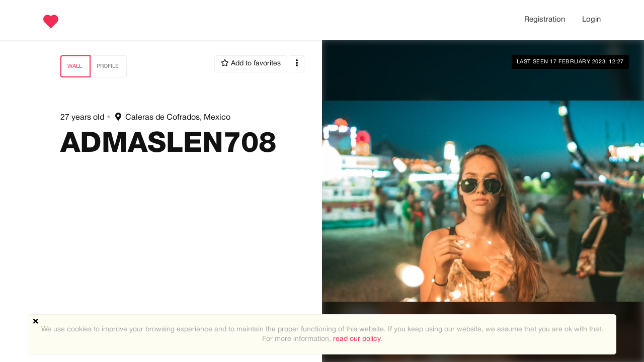

--- FILE ---
content_type: text/html; charset=utf-8
request_url: https://soulcompanion.net/users/view/448405/wall
body_size: 47147
content:
    <!DOCTYPE html>
    <html dir="ltr" lang="en">
        <head>

            <meta http-equiv="X-UA-Compatible" content="IE=edge,chrome=1">
            <meta name="viewport" content="width=device-width, initial-scale=1">
            <meta http-equiv="Content-Type" content="text/html; charset=utf-8">
            <meta http-equiv="expires" content="0">
            <meta http-equiv="pragma" content="no-cache">
            <meta name="revisit-after" content="3 days">
            <meta name="robots" content="all">
            <link rel="shortcut icon" href="/application/views/flatty/img/favicon/favicon.ico">
<link rel="apple-touch-icon" sizes="180x180" href="/application/views/flatty/img/favicon/apple-touch-icon.png">
<link rel="icon" type="image/png" sizes="32x32" href="/application/views/flatty/img/favicon/favicon-32x32.png">
<link rel="icon" type="image/png" sizes="16x16" href="/application/views/flatty/img/favicon/favicon-16x16.png">
<link rel="manifest" href="/application/views/flatty/img/favicon/manifest.json">
<link rel="mask-icon" href="/application/views/flatty/img/favicon/safari-pinned-tab.svg" color="#5bbad5">
<meta name="msapplication-config" content="/application/views/flatty/img/favicon/browserconfig.xml">
<meta name="theme-color" content="#ffffff">        
          <title>SoulCompanion.net : View profile : admaslen708</title>
            <meta name="Description" content="">
    <meta name="Keywords" content="">
  <link rel="canonical" href="https://soulcompanion.net/users/view/448405/profile">
 <meta property="og:url" content="https://soulcompanion.net/users/view/448405/profile">
   <meta property="og:image" content="https://soulcompanion.net/uploads/user-logo/44/448/84/448405/big-24c130be00.jpg">
   <meta property="og:site_name" content="soulcompanion.net/">

        <script>
            var site_rtl_settings = 'ltr';
            var is_pjax = parseInt('0');
            var js_events = false;
            var id_user = 0;
            var auth_type = 'guest';
            var is_webpack = true;
        </script>

                    <link rel="stylesheet" href="/application/views/flatty/css/bootstrap-ltr.css">
                        <link href="https://soulcompanion.net/application/views/flatty/sets/default/css/style-ltr.css?1761030422" rel="stylesheet" type="text/css" media="screen">

            <script>
              var site_url = 'https://soulcompanion.net/';
              var base_url = 'https://soulcompanion.net/';
              var site_root = '/';
              var theme = 'flatty';
              var img_folder = 'application/views/flatty/img/';
              var site_error_position = 'center';
              var use_pjax = parseInt('1');
              var pjax_container = '#pjaxcontainer';
              var vcSoundContext, vcSource, vcBuffer, vcConnect, vcLastId = 0;
              try {
                  vcSoundContext = new (AudioContext || webkitAudioContext)();
              } catch (e) {}
            </script>

                <script async src="https://www.googletagmanager.com/gtag/js?id=UA-46204849-1"></script>
    <script>
        window.dataLayer = window.dataLayer || [];
        function gtag(){dataLayer.push(arguments);}
        gtag('js', new Date());

        gtag('config', 'UA-46204849-1');
    </script>
    <script>
        (function (i, s, o, g, r, a, m) {
            i['GoogleAnalyticsObject'] = r;
            i[r] = i[r] || function () {
                (i[r].q = i[r].q || []).push(arguments)
            }, i[r].l = 1 * new Date();
            a = s.createElement(o),
                    m = s.getElementsByTagName(o)[0];
            a.async = 1;
            a.src = g;
            m.parentNode.insertBefore(a, m)
        })(window, document, 'script', '//www.google-analytics.com/analytics.js', 'ga');

        ga('create', 'UA-46204849-1', 'auto', {'allowLinker': true});

        ga('require', 'displayfeatures');
        ga('require', 'linker');
        ga('linker:autoLink', ['payproglobal.com', 'datingsoftware.ru', 'demo.datingpro.com', 'dpdynamicpages.tilda.ws', 'datingpro.tilda.ws']);
        ga('require', 'GTM-P8PCWKG');

        ga(function (tracker) {
            var clientId = tracker.get('clientId') // получаем clientId из Google Analytics
            document.cookie = "_ga_cid=" + clientId + "; path=/"; // сохраняем cookie в _ga_cid
            ga('set', 'dimension3', clientId); // записываем clientId пользователя в параметр
        });

        ga('send', 'pageview');
            </script>

    <!-- Start of HubSpot Embed Code -->
<script type="text/javascript" id="hs-script-loader" async defer src="//js.hs-scripts.com/6911341.js"></script>
<!-- End of HubSpot Embed Code -->
<!-- Hotjar Tracking Code for http://soulcompanion.net/ -->
<script>
    (function(h,o,t,j,a,r){
        h.hj=h.hj||function(){(h.hj.q=h.hj.q||[]).push(arguments)};
        h._hjSettings={hjid:1667554,hjsv:6};
        a=o.getElementsByTagName('head')[0];
        r=o.createElement('script');r.async=1;
        r.src=t+h._hjSettings.hjid+j+h._hjSettings.hjsv;
        a.appendChild(r);
    })(window,document,'https://static.hotjar.com/c/hotjar-','.js?sv=');
</script>


<!-- Global site tag (gtag.js) - Google Analytics -->
<script async src="https://www.googletagmanager.com/gtag/js?id=UA-46204849-1"></script>
<script>
window.dataLayer = window.dataLayer || [];
function gtag()
{dataLayer.push(arguments);}
gtag('js', new Date());
gtag('config', 'UA-46204849-1');
</script>
<!-- /Global site tag (gtag.js) - Google Analytics -->
<script>
 window.intercomSettings = {
        app_id: "fslaoeto",
        "target_product": "DP",
        "registration_url": window.location.href
    };
(function(){var w=window;var ic=w.Intercom;if(typeof ic==="function"){ic('reattach_activator');ic('update',w.intercomSettings);}else{var d=document;var i=function(){i.c(arguments);};i.q=[];i.c=function(args){i.q.push(args);};w.Intercom=i;var l=function(){var s=d.createElement('script');s.type='text/javascript';s.async=true;s.src='https://widget.intercom.io/widget/fslaoeto';var x=d.getElementsByTagName('script')[0];x.parentNode.insertBefore(s,x);};if(w.attachEvent){w.attachEvent('onload',l);}else{w.addEventListener('load',l,false);}}})();
<!--Intercom("shutdown") -->
</script>
        </head>
        <body class="mod-inner">
            <script type="text/javascript" src="https://soulcompanion.net/temp/dist/npm.jquery-ui.cd971ee3b354d461fbaf.js"></script><script type="text/javascript" src="https://soulcompanion.net/temp/dist/npm.fortawesome.df04491d1a8f7ff99026.js"></script><script type="text/javascript" src="https://soulcompanion.net/temp/dist/npm.bootstrap.128e8fefd4d32cb9a5c3.js"></script><script type="text/javascript" src="https://soulcompanion.net/temp/dist/npm.jquery.9c62d0f2a7230a5254fe.js"></script><script type="text/javascript" src="https://soulcompanion.net/temp/dist/npm.jquery-pjax.47d38125b5d13d8edd72.js"></script><script type="text/javascript" src="https://soulcompanion.net/temp/dist/164.fff65c30c82ac9f81cb7.js"></script><script type="text/javascript" src="https://soulcompanion.net/temp/dist/main.b31e9d1070afaff745ab.js"></script>            <script src="/application/js/datepicker-langs/jquery.ui.datepicker-en.js"></script>
            

<script type="text/javascript">
    var analyticsEvents = {};
    
    function sendAnalyticsF(event, category, type) {
        if (typeof analyticsEvents[category] === 'undefined') {
            return;
        }
        
        for (var i in analyticsEvents[category]) {
            if (analyticsEvents[category][i] != event) {
                continue;
            }
        
            if (typeof amplitude === 'object') {
                amplitude.logEvent(event);
            }
            
            if (typeof mixpanel === 'object') {
                mixpanel.track(event);
            }
    
            if (typeof ga === 'function') {
                ga('send', 'event', category, event, type);
            }
            
            break;
        }
    }
    
    var profiles = ["demo","admin_extended","user_extended","basic"];
    
    for (var i in profiles) {
        $.getJSON('/analytics/' + profiles[i] + '.json', {}, function(resp) {
            $.extend(true, analyticsEvents, resp);
        });
    }    
</script>

            <style>
    .page_overflow {
        overflow: hidden
    }
    .preloader_page {
        position: fixed;
        display: flex;
        justify-content: center;
        align-items: center;
        left: 0;
        right: 0;
        top: 0;
        bottom: 0;
        background: rgba(255, 255, 255, 1);
        z-index: 100000;
    }
    .preloader_page.page_loaded {
        display: none;
    }
    .preloader_page .indicator-logo {
        animation: pulse 2s infinite;
    }
    @keyframes pulse {
        0% {
            transform: scale(1);
        }
        30% {
            transform: scale(1.25);
        }
        40% {
            transform: scale(1);
        }
        50% {
            transform: scale(1.3);
        }
        100% {
            transform: scale(1);
        }
    }
</style>
<div class="preloader_page">
    <svg id="Layer_1" class="indicator-logo" xmlns="http://www.w3.org/2000/svg"
         xmlns:xlink="http://www.w3.org/1999/xlink" xml:space="preserve" version="1.1" x="0px" y="0px" width="80px"
         height="80px" viewBox="0 0 800 800" enable-background="new 0 0 800 800">
                <g>
                    <animateTransform attributeName="transform" type="scale" repeatCount="indefinite" begin="0s"
                                      dur="0.8s" values="1; 1.2; 1; 1" keyTimes="0; 0.1; 0.6; 1"/>
                    <g>
                        <animateTransform attributeName="transform" type="translate" repeatCount="indefinite" begin="0s"
                                          dur="0.8s" values="70 70; 0 0; 70 70; 70 70" keyTimes="0; 0.1; 0.6; 1"/>
                        <path fill="#F06078"
                              d="M475.648,2.081c-52.68,0-103.021,22.231-136.405,55.615c-2.162,2.159-5.972,6.415-5.972,6.415 s-3.273-2.758-7.25-6.73C291.177,22.536,241.996,2.297,191.514,2.297c-46.279,0-93.654,17.022-132.035,55.403 c-80.255,80.251-66.556,200.905-0.345,267.112c66.211,66.215,274.107,274.085,274.107,274.085s211.262-211.572,273.395-273.713 c62.133-62.133,85.343-182.248,0-267.594C567.326,18.283,520.634,2.077,475.648,2.081"/>
                    </g>
                </g>
            </svg>
</div>
<script>
    $(function() {
        $('.preloader_page').addClass('page_loaded');
        $('body').removeClass('page_overflow');
    });
</script>
                                                <script>
	$(function(){
		var data = {"can_like":false,"like_title":"Like"};
		loadScripts(
			'https://soulcompanion.net/application/modules/likes/js/../views/flatty/js/likes.js',
			function(){
				likes = new Likes({
					siteUrl: site_url,
					likeTitle: data.like_title,
					canLike: data.can_like
				});
			},
			'',
			{async: true}
		);
	});
</script>
            <div class="audio-player">
    <div class="audio-wide-block">
        <div id="timeline_wide" class="timeline_wide">
                <div id="playhead_wide" class="playhead"></div>
                <span id="playhead-ball" class="playhead-ball hide"></span>
        </div>
        <div class="audio-content">
                <div class="left-control-panel">
                        <div class="control-button prev-track"><i class="fa fa-angle-double-left fa-lg"></i></div>
                        <div class="control-button play-track" id="play_wide"><i class="fa fa-play fa-lg"></i></div>
                        <div class="control-button next-track"><i class="fa fa-angle-double-right fa-lg"></i></div>
                        <div id="audioname_wide" class="audio-name" ></div>
                        <div class="clr"></div>
                </div>

                <div class="right-control-panel">
                        <div class="audio-repeat-track fright">
                            <span class="repeat-track-option active" value="">
                                <i class="fa fa-arrow-right"></i>
                                <p class="repeat-option-tip">Repeat off</p>
                            </span>
                            <span class="repeat-track-option" value="one">
                                1 <i class="fas fa-redo"></i>
                                <p class="repeat-option-tip">Repeat one</p>
                            </span>
                            <span class="repeat-track-option" value="all">
                                all <i class="fas fa-redo"></i>
                                <p class="repeat-option-tip">Repeat all</p>
                            </span>
                        </div>
                        <a href="#" id="remove_wide" class="control-button delete-media remove-audio hide"><i class="fa fa-times fa-lg"></i></a>
                        <div class="control-button volume-track"><i class="fa fa-volume-up fa-lg"></i></div>
                        <div id="duration_wide" class="duration-time"></div>
                        <div class="clr"></div>
                </div>

                <div class="current-track"></div>

                <div class="clr"></div>
        </div>
    </div>
</div>
<script>
   $(function(){
         loadScripts(
                "https://soulcompanion.net/application/modules/audio_uploads/js/audio.js",
                function(){
                        audio_object = new audio({
                            siteUrl: site_url,
                            themeType:'flatty'
                        });
                 },
                '',
                {async: true}
        );
   });
</script>

                                                    <div id="pjaxcontainer" class="pjaxcontainer">
                        <div class="pjaxcontainer-inner">
                <script type="text/javascript">
                    $.pjax.defaults.version = 'default';
                </script>
                                    <script>
    var banners;
    $(function () {
        loadScripts(
                "https://soulcompanion.net/application/modules/banners/js/../views/flatty/js/banners.js",
                function () {
                    banners = new Banners;
                },
                'banners'
                );
    });
</script>
                                <div id="error_block"></div>
                <div id="info_block"></div>
                <div id="success_block"></div>
                                    <nav class="navbar navbar-flatty">
    <div class="container-fluid">
        <!-- Brand and toggle get grouped for better mobile display -->
        <div class="navbar-header">
                            <a class="navbar-brand logo" href="https://soulcompanion.net/">
                <img src="/application/views/flatty/logo/1/mini_logo_en.png?1813971098"
                alt="SoulCompanion.net  | Online dating and personals"
                width="30"
                height="30" id="logo">
                </a>
                        <div class="navbar-ava-xs">  <a href="https://soulcompanion.net/start/index/registration/" class="top-menu-item">
    Registration  </a>
  <a href="javascript:void(0);" id="ajax_login_link" class="top-menu-item">
    Login  </a>
  <script>
    $(function () {
      loadScripts(
        ["https://soulcompanion.net/application/modules/users/js/users-auth.js"],
        function () {
          usersAuth = new UsersAuth({
            siteUrl: site_url
          });
        },
        ['usersAuth'],
        {async: true}
      );
    });
  </script>
</div>
            <button type="button" class="navbar-toggle collapsed" id="mobile-menu-button"
                data-toggle="collapse" data-target="#main-menu" aria-expanded="false">
                <span class="badge hide"></span>
            </button>
        </div>

        <!-- Collect the nav links, forms, and other content for toggling -->
        <div class="collapse navbar-collapse header-navigation" id="main-menu">
            <ul class="nav navbar-nav hidden-xs  navbar-main_menu">
                <li><menu id="users-alerts-menu_links" class="menu-alerts"> 
    </menu>
<script type="text/javascript">
$(function () {
    loadScripts(
        "/application/modules/users/js/top-menu.js",
        function () {
            top_menu = new topMenu({
                siteUrl: site_url,
                parent: '.menu-alerts-item',
                summandsParent: '.menu-alerts-more-item'
            });
        },
        ['top_menu'],
        {async: false}
    );
});
</script></li>
            </ul>
            <ul class="nav navbar-nav visible-xs-block">
                <li><menu id="users-alerts-menu_links" class="menu-alerts">
    </menu>
<script type="text/javascript">
$(function () {
    loadScripts(
            "/application/modules/users/js/top-menu.js",
            function () {
                new topMenu({
                    siteUrl: site_url,
                    parent: '.menu-alerts-item',
                    summandsParent: '.menu-alerts-more-item'
                });
            }
    );

});
</script>
</li>
                                <li>
                        <div class="xs-menu-title">Get the app</div>
<div class="download">
    <div class="mobile-apps clearfix">
        <div class="mobile-apps__item">
                            <a onclick="sendAnalytics('dp_user_index_btn_download_android_app', 'index', 'btn_download_android_app');" href="https://play.google.com/store/apps/details?id=pgdating.pilotgroup.datingpro" class="android_app" target="_blank">
                    <img class="img-responsive app-black-btns" src="/application/views/flatty/img/android.svg">
                </a>
                    </div>
        <div class="mobile-apps__item">
                            <a onclick="sendAnalytics('dp_user_index_btn_download_ios_app', 'index', 'btn_download_ios_app');" href="https://itunes.apple.com/us/app/soulcompanion.net-mobile/id784390992" class="ios_app" target="_blank">
                    <img class="img-responsive app-black-btns" src="/application/views/flatty/img/appstore.svg">
                </a>
                    </div>
    </div>

    <div class="clearfix"></div>
</div>
                </li>
                <li>
                        <div class="xs-menu-title">
        Language    </div>
    <select class="form-control" onchange="sendAnalytics('dp_user_rmenu_language_switch', 'right_top_menu', 'language_switch'); locationHref('https://soulcompanion.net/languages/change_lang/' + this.value); " >
                                    <option value="1" selected>
                    English
                </option>
                                                <option value="3" >
                    Español
                </option>
                                                <option value="4" >
                    Deutsch
                </option>
                                                <option value="6" >
                    Français
                </option>
                                                <option value="7" >
                    中文(简体)
                </option>
                                                <option value="8" >
                    Dansk
                </option>
                                                <option value="9" >
                    Italiano
                </option>
                                                <option value="10" >
                    Nederlands
                </option>
                                                <option value="11" >
                    Português
                </option>
                                                <option value="12" >
                    Norsk
                </option>
                                                <option value="13" >
                    ภาษาไทย
                </option>
                                                <option value="14" >
                    Русский
                </option>
                        </select>
                </li>
            </ul>
        </div>
        <ul class="nav navbar-nav navbar-right hidden-xs">
            <li><menu id="users-alerts-menu" class="menu-alerts">
    </menu>
<script type="text/javascript">
$(function () {
    loadScripts(
            "/application/modules/users/js/top-menu.js",
            function () {
                top_menu = new topMenu({
                    siteUrl: site_url,
                    parent: '.menu-alerts-item',
                    summandsParent: '.menu-alerts-more-item'
                });
            },
            ['top_menu'],
            {async: false}
    );
    $('#menu_users_alerts_top .menu-alerts-more').off().on('click', function() {
        sendAnalytics('dp_user_h_notify_people', 'h', 'notify_people');    });
});
</script>
</li>
            <li>
                  <a href="https://soulcompanion.net/start/index/registration/" class="top-menu-item">
    Registration  </a>
  <a href="javascript:void(0);" id="ajax_login_link" class="top-menu-item">
    Login  </a>
  <script>
    $(function () {
      loadScripts(
        ["https://soulcompanion.net/application/modules/users/js/users-auth.js"],
        function () {
          usersAuth = new UsersAuth({
            siteUrl: site_url
          });
        },
        ['usersAuth'],
        {async: true}
      );
    });
  </script>
            </li>
        </ul>
        <!-- /.navbar-collapse -->
    </div>
    <!-- /.container-fluid -->
</nav>
                                            <div class="pre-main-inner-content">
                                                    </div>
                                                                    <div class="main-inner-content">
                    <div data-role="page" id="main_page">
                        <div class="container">
                                                        <div class="row row-content">
                                <div class="col-xs-12 static-alert-block" id="static-alert-block"></div>

                
<div class="magazine-view">

<div class="magazine-profile">
            <div class="magazine-profile__media mag-portrait">
            <div class="magazine-profile__avabg-outer">
                <div class="magazine-profile__avabg" style="background: url(https://soulcompanion.net/uploads/user-logo/44/448/84/448405/middle-24c130be00.jpg) no-repeat center / cover;"></div>
            </div>
            <div class="magazine-profile__ava">
                <a id="user_photo" data-profile_id='448405'>
                    <picture>
        <source data-srcset="https://soulcompanion.net/uploads/user-logo/44/448/84/448405/grand-24c130be00.jpg 960w, https://soulcompanion.net/uploads/user-logo/44/448/84/448405/great-24c130be00.jpg 305w, https://soulcompanion.net/uploads/user-logo/44/448/84/448405/big-24c130be00.jpg 200w, https://soulcompanion.net/uploads/user-logo/44/448/84/448405/middle-24c130be00.jpg 100w, https://soulcompanion.net/uploads/user-logo/44/448/84/448405/small-24c130be00.jpg 60w" type="image/jpeg" media="(max-width: 960px)">
    <img src="/uploads/default/grand-default-user-logo.png"
         data-src="https://soulcompanion.net/uploads/user-logo/44/448/84/448405/grand-24c130be00.jpg"
         alt="admaslen708"
         title="admaslen708"
         class="img-responsive img-responsive lazyload lazy-grand"
         data-size="grand"/>
</picture>
                </a>

                                <div class="view-photo-button photo-action-js">
                    View photo                </div>

                <script>
                    $(function () {
                        loadScripts(
                                ["https://soulcompanion.net/application/modules/users/js/../views/flatty/js/users-avatar.js"],
                                function () {
                                    user_avatar = new UsersAvatar({
                                        site_url: site_url,
                                        id_user:448405 ,
                                        saveAfterSelect: false,
                                        haveAvatar: '',
                                        callback: function () {
                                            (new usersSettings({siteUrl: site_url})).rebuild('user_logo');
                                        }
                                    });
                                },
                                ['user_avatar'],
                                {async: false}
                        );
                    });
                </script>
            </div>
                        <div class="magazine-profile__status">
                                    Last seen 17 February 2023, 12:27                            </div>
            <div class="magazine-profile__recentmedia">
                <div class="clearfix user-media-block" id="user_recent_photos">
    <div class="mag-recent-media">
         
    </div>

<script>
    $(function(){
        loadScripts(
            "https://soulcompanion.net/application/modules/media/js/../views/flatty/js/media.js",
            function(){
                mediagallery = new media({
                    siteUrl: site_url,
                    galleryContentPage: '1',
                    btnOk: "OK",
                    btnCancel: "Cancel",
                    galleryContentParam: 'all',
                    idUser: 448405,
                    all_loaded: 1,
                    lang_delete_confirm: 'Do you really want to delete the file(s)?',
                    lang_delete_confirm_album: 'Do you really want to delete the album?',
                    recentTemplate: 'magazine',
                    mSendDisabled: "error_send_disabled",
                    mRequestExists: "error_request_exists",
                    mViewDisabled: "error_view_disabled"
                });
            },
            ['mediagallery'],
            {async: true}
        );
    });
</script>
</div>
<script>
    $(function () {
        loadScripts(
                "https://soulcompanion.net/application/modules/media/js/../views/flatty/js/media.js",
                function () {
                    recent_mediagallery = new media({
                        siteUrl: site_url,
                        gallery_name: 'recent_mediagallery',
                        galleryContentPage: 1,
                        idUser: '448405',
                        all_loaded: 1,
                        btnOk: "OK",
                        btnCancel: "Cancel",
                        lang_delete_confirm: 'Do you really want to delete the file(s)?',
                        lang_delete_confirm_album: 'Do you really want to delete the album?',
                        galleryContentDiv: 'user_recent_photos',
                        post_data: {filter_duplicate: 1},
                        load_on_scroll: false,
                        direction: 'desc',
                        refreshRecentPhotosDiv: '#user_recent_photos',
                        refreshRecentPhotosButton: '#refresh_user_recent_photos',
                        recentMediaUrl: 'media/ajax_get_user_recent_media',
                        recentPhotos: 3,
                        recentTemplate: 'magazine'
                    });
                },
                'recent_mediagallery',
                {async: false}
        );
    });
</script>
            </div>
        </div>
        <div class="magazine-profile__text">
            <div class="magazine-profile__content">

                                    <div class="magazine-profile__tabs">
                        <div class="profile-menu clearfix">
    <ul class="btn-group mb10">
                                <li class="btn btn-default active">
                                <a data-pjax-no-scroll="1" href="https://soulcompanion.net/users/view/448405/wall">
                    Wall
                </a>
            </li>
                        <li class="btn btn-default  ">
                        <a data-pjax-no-scroll="1" href="https://soulcompanion.net/users/view/448405/profile">
                Profile
            </a>
        </li>
            </ul>

    <span class="profile-menu__actions">
                    <button class="btn btn-default btn-favorites "
        data-action="add_contact_to_favorites"
        data-status="0"
        data-contact="">
            <i class="far fa-star"></i> <span>Add to favorites</span>
    </button>
<script type="text/javascript">
    $(function() {
        loadScripts(
            ["https://soulcompanion.net/application/modules/chatbox/js/chatbox.js"],
            function() {
                window.chatbox = new Chatbox({
                    siteUrl: site_url
                });
            },
            'chatbox'
        );
    });
</script>
                <button class="btn btn-default" id="services-menu" type="button" data-toggle="popover">
            <i class="fas fa-ellipsis-v"></i>
        </button>
        <div class="hide" id="services-menu_template" class="services-menu_content">
                <div id="user_menu_actions" class="dl-horizontal pg-dl-icons menu-actions">
                    <span data-action="set-user_menu_actions"><span id="ajax_donate_link_menu_251">
    <a href="javascript:void(0);" id="donate_link_send_money">
        <svg width="18" height="16" viewBox="0 0 18 16" fill="none" xmlns="http://www.w3.org/2000/svg">
<path fill-rule="evenodd" clip-rule="evenodd" d="M0.900001 0.802734H17.1C17.3387 0.802734 17.5676 0.897556 17.7364 1.06634C17.9052 1.23512 18 1.46404 18 1.70274V14.3028C18 14.5414 17.9052 14.7704 17.7364 14.9392C17.5676 15.1079 17.3387 15.2028 17.1 15.2028H0.900001C0.661306 15.2028 0.432387 15.1079 0.263604 14.9392C0.0948212 14.7704 0 14.5414 0 14.3028V1.70274C0 1.46404 0.0948212 1.23512 0.263604 1.06634C0.432387 0.897556 0.661306 0.802734 0.900001 0.802734ZM14.2908 11.4936C14.7972 10.9872 15.4839 10.7027 16.2 10.7027V5.30274C15.4839 5.30274 14.7972 5.01828 14.2908 4.51193C13.7845 4.00558 13.5 3.31882 13.5 2.60274H4.50001C4.50001 3.31882 4.21554 4.00558 3.70919 4.51193C3.20284 5.01828 2.51609 5.30274 1.8 5.30274V10.7027C2.51609 10.7027 3.20284 10.9872 3.70919 11.4936C4.21554 11.9999 4.50001 12.6867 4.50001 13.4028H13.5C13.5 12.6867 13.7845 11.9999 14.2908 11.4936ZM5.39993 8.00262C5.39993 6.01721 7.01453 4.40261 8.99993 4.40261C10.9853 4.40261 12.5999 6.01721 12.5999 8.00262C12.5999 9.98802 10.9853 11.6026 8.99993 11.6026C7.01453 11.6026 5.39993 9.98802 5.39993 8.00262ZM7.19993 8.00262C7.19993 8.99532 8.00723 9.80262 8.99993 9.80262C9.99263 9.80262 10.7999 8.99532 10.7999 8.00262C10.7999 7.00991 9.99263 6.20261 8.99993 6.20261C8.00723 6.20261 7.19993 7.00991 7.19993 8.00262Z" fill="black"/>
</svg>
 Send money    </a>
</span>
<script>
    $(function() {
        loadScripts(
            "https://soulcompanion.net/application/modules/send_money/js/SendMoney.js",
            function () {
                send_money = new SendMoney({
                    siteUrl: site_url,
                    user_id: 448405
                });
            },
            ['send_money'],
            {async: true}
        );
    });
</script>
</span>
                            <span data-action="set-user_menu_actions"><span id="ajax_donate_link_menu_141">
    <a href="javascript:void(0);" id="donate_link_send_vip">
        Send membership    </a>
</span>
<script>
    $(function() {
        loadScripts(
            "https://soulcompanion.net/application/modules/send_vip/js/SendVip.js",
            function () {
                send_vip = new SendVip({
                    siteUrl: site_url,
                    user_id: 448405
                });
            },
            ['send_vip'],
            {async: true}
        );
    });
</script></span>
                <hr align="center" width="100%" style="background: #ccc; margin-top: 10px; margin-bottom: 10px;" />
                    <span data-action="set-user_menu_actions"></span>
                            <span data-action="set-user_menu_actions"><span class="user-menu-item" id="mark-as-spam-984738">
  <a onclick="sendAnalytics('dp_user_view_profile_btn_report', 'user_profile', 'btn_report');" href="javascript:;" data-id="448405" data-type="users_object">
    Mark as spam  </a>
</span>
<script>
  $(function() {
    loadScripts(
      "https://soulcompanion.net/application/modules/spam/js/spam.js",
      function () {
        spam = new Spam({
          siteUrl: '/',
          use_form: true,
                    is_send: '0',
          error_is_send: 'ajax_login_link',
          mark_as_spam_btn: 'mark-as-spam-984738 a',
          markAsSpamId: '#mark-as-spam-984738',
          mark_as_spam_link: '',
        });
      },
      ''
    );
  })
</script>
</span>
            </div>
        </div>
    </span>
</div>
                    </div>

                    <div class="magazine-profile__prename user-all-magazine-description">
    27 years old<span class="dot-splitter">•</span>
    <span >
        <i class="fas fa-map-marker-alt"></i>&nbsp;
                    Caleras de Cofrados, Mexico
            </span>
    <script>
        $(function () {
            loadScripts(
                ["https://soulcompanion.net/application/modules/users/js/users-settings.js"],
                function () {
                    change_location = new usersSettings({
                        siteUrl: site_url,
                        langs: {
                            link_select_region: "Manage location"
                        }
                    });
                },
                ['change_location'],
                {async: false}
            );
        });
    </script>
</div>


<style type="text/css">
    .magazine-profile__text .magazine-profile__content .magazine-profile__prename .verified-icon {
        position: relative;
        display: inline-block;
        float: right;
        font-size: 30px;
    }
</style>

<h1 class="magazine-profile__name">admaslen708</h1>

                    <div class="description">
                        <div class="view-user">
                            <div class="view-user__wall">
                                                                                                                                    
<div id="wall" class="wall"></div>

<script>
  var wall
  $(function () {
    var wall_params = {"id":"wall","place":"viewprofile","id_user":0,"id_wall":448405,"url_load":"https:\/\/soulcompanion.net\/wall_events\/ajax_get_events\/all\/","url_load_new":"https:\/\/soulcompanion.net\/wall_events\/ajax_get_events\/new\/","url_post":"https:\/\/soulcompanion.net\/wall_events\/ajax_post\/","url_delete":"https:\/\/soulcompanion.net\/wall_events\/ajax_post_delete\/","url_upload":"wall_events\/post_upload\/448405\/viewprofile","view_button_title":"View more","image_lng":"Image","image_upload_config":{"id":"9","gid":"wall-image","name":"Wall image","min_height":"0","min_width":"0","max_height":"2000","max_width":"2000","max_size":"10000000","is_webp":"0","name_format":"generate","file_formats":["jpg","jpeg","gif","png"],"default_img":"","date_add":"2016-11-10 10:28:38","enable_formats":{"jpg":1,"jpeg":1,"gif":1,"png":1},"allowed_mimes":["image\/jpeg","image\/pjpeg","image\/gif","image\/png","image\/x-png"],"file_formats_str":"jpg|jpeg|gif|png","is_webp_support":true,"thumbs":{"19":{"id":"20","config_id":"9","prefix":"grand","width":"960","height":"720","effect":"none","watermark_id":"2","crop_param":"resize","crop_color":"ffffff","animation":"0","delay":"0","loops":"0","disposal":"0","transparent_color":"ffffff","rotation_angle":"0","date_add":"2016-11-10 10:28:38"},"20":{"id":"21","config_id":"9","prefix":"big","width":"200","height":"200","effect":"none","watermark_id":"2","crop_param":"crop","crop_color":"ffffff","animation":"0","delay":"0","loops":"0","disposal":"0","transparent_color":"ffffff","rotation_angle":"0","date_add":"2016-11-10 10:28:38"},"21":{"id":"22","config_id":"9","prefix":"middle","width":"100","height":"100","effect":"none","watermark_id":"0","crop_param":"crop","crop_color":"ffffff","animation":"0","delay":"0","loops":"0","disposal":"0","transparent_color":"ffffff","rotation_angle":"0","date_add":"2016-11-10 10:28:38"},"22":{"id":"23","config_id":"9","prefix":"small","width":"60","height":"60","effect":"none","watermark_id":"0","crop_param":"crop","crop_color":"ffffff","animation":"0","delay":"0","loops":"0","disposal":"0","transparent_color":"ffffff","rotation_angle":"0","date_add":"2016-11-10 10:28:38"}}},"video_upload_config":{"id":"3","gid":"wall-video","name":"Wall video","max_size":"100000000","file_formats":["avi","flv","mkv","wmv","asf","mpeg","mp4"],"upload_type":"local","use_convert":"0","use_thumbs":"0","default_img":"","thumbs_settings":[{"gid":"small","width":100,"height":70,"animated":0},{"gid":"middle","width":200,"height":140,"animated":0},{"gid":"big","width":480,"height":360,"animated":0},{"gid":"grand","width":960,"height":720,"animated":0}],"local_settings":{"width":480,"height":360,"audio_freq":"22050","audio_brate":"64k","video_brate":"300k","video_rate":"50"},"module":"wall_events","model":"Wall_events_model","method_status":"video_callback","date_add":"2016-11-10 10:28:38","enable_formats":{"avi":1,"flv":1,"mkv":1,"wmv":1,"asf":1,"mpeg":1,"mp4":1},"allowed_mimes":["video\/x-msvideo","video\/avi","video\/msvideo","application\/x-troff-msvideo","video\/x-flv","video\/flv","application\/octet-stream","video\/x-matroska","audio\/x-ms-wmv","video\/x-ms-wmv","video\/x-ms-asf","video\/mpeg","video\/mp4"],"file_formats_str":"avi|flv|mkv|wmv|asf|mpeg|mp4"},"audio_upload_config":{"allowed_mimes":["audio\/mp3","audio\/mpeg","audio\/mpg","audio\/mpeg3","audio\/x-mpeg-3","video\/mpeg","video\/x-mpeg","audio\/x-wav","audio\/wav"]},"max_upload_size":"100000000","allowed_mimes":["image\/jpeg","image\/pjpeg","image\/gif","image\/png","image\/x-png","video\/x-msvideo","video\/avi","video\/msvideo","application\/x-troff-msvideo","video\/x-flv","video\/flv","application\/octet-stream","video\/x-matroska","audio\/x-ms-wmv","video\/x-ms-wmv","video\/x-ms-asf","video\/mpeg","video\/mp4","audio\/mp3","audio\/mpeg","audio\/mpg","audio\/mpeg3","audio\/x-mpeg-3","video\/mpeg","video\/x-mpeg","audio\/x-wav","audio\/wav"],"show_post_form":0} ||
    {}

    wall_params.id = 'wall'
    wall_params.onInit = function () {
      $('#wall_post').removeClass('hide');
    }

    loadScripts(
      "/application/modules/wall_events/views/flatty/js/wall.js",
      function () {
        wall = new Wall().init(wall_params).loadEvents()
      },
      'wall',
      { async: false }
    )

    $('#wall_permissions_link').click(function () {
      ajax_permissions_form(site_url + 'wall_events/ajax_user_permissions/')
      return false
    })

    user_ajax_permissions = new loadingContent({
      loadBlockWidth: '400px',
      loadBlockLeftType: 'center',
      loadBlockTopType: 'top',
      loadBlockTopPoint: 100,
      closeBtnClass: 'w'
    })

    if (wall_params.show_post_form) {
      loadScripts(
        "https://soulcompanion.net/application/js/uploader.js",
        function () {
          var lang_data = {
            errors: {
              file_missing: "File is missing"
            }
          }
          mu = new uploader({
            Accept: 'application/json',
            siteUrl: site_url,
            uploadUrl: wall_params.url_upload,
            zoneId: 'dndfiles',
            fileId: 'multiupload',
            formId: 'wall_upload_form',
            sendType: 'file',
            sendId: 'btn_send',
            messageId: 'attach-input-error',
            warningId: 'attach-input-warning',
            maxFileSize: wall_params.max_upload_size,
            mimeType: wall_params.allowed_mimes,
            lang: lang_data,
            langs: {
              exceeded: "File too large",
              mime: "Mime type is not allowed"
            },
            isFileEmpty: true,
            cbOnComplete: function (data) {
              wall.properties.uploaded = true
              if (data.id) {
                $('#wall_upload_form').find('input[name="id"]').val(data.id)
              }
              if (data.joined_id) {
                $('#wall_event_' + data.joined_id).remove()
              }
            },
            cbOnQueueComplete: function () {
              $('#wall_upload_form').find('input[name="id"]').val('0')
              if (!wall.properties.uploaded) {
                wall.newPost(function () {
                  wall.loadEvents('new')
                })
              } else {
                $('#wall_post_text').val('')
                $('#wall_embed_code').val('')
                wall.loadEvents('new')
              }
              wall.properties.uploaded = false
            },
            createThumb: true,
            thumbWidth: 100,
            thumbHeight: 100,
            thumbCrop: true,
            thumbJpeg: false,
            thumbBg: 'transparent',
            fileListInZone: true,
            jqueryFormPluginUrl: 'https://soulcompanion.net/application/js/jquery.form.min.js'
          })
        },
        ['mu'],
        { async: false }
      )
    }

    function wallpostActivate () {

    }

    $('#wall_post_text').on('focus', function (event) {
      $(this).removeClass('innactive')
      $('.b-timeline-addpost__controls').show()

      $('#btn_send').appendTo('.b-timeline-addpost__controls_right')
    })

    $('body').on('click', function (e) {
      var container = $('.b-timeline-addpost')
      var parrent = $('#wall_post_text').parent()

      if (container.has(e.target).length === 0) {
        $('#wall_post_text').addClass('innactive')
        $('.b-timeline-addpost__controls').hide()
        $('.b-timeline-addpost__file').hide()
        $('.b-timeline-addpost__embed').hide()

        $('#btn_send').appendTo(parrent)
      }
    })
  })

  $(document)
    .on('dragenter', '#wall_post', function () {
      $('#wall_post_upload_form').slideDown()
    })
    .on('pjax:start', function (e) {
      $(document).off('dragenter', '#wall_post')
    })

  function ajax_permissions_form (url) {
    $.ajax({
      url: url,
      cache: false,
      data: { redirect_url: location.href },
      success: function (data) {
        user_ajax_permissions.show_load_block(data)
      },
      type: 'POST'
    })
  }
</script>
                            </div>
                        </div>
                    </div>
                
                
                                                                                
            </div>
        </div>
    </div>

</div>

                        </div>
                    </div>
                </div>
                                            	<div class="mod-cookie-policy" id="cookie_policy_block">
    <div class="container">
       <div class="row">
            <p>We use cookies to improve your browsing experience and to maintain the proper functioning of this website. If you keep using our website, we assume that you are ok with that. For more information, <a href="		https://soulcompanion.net/content/view/privacy-and-security	" id="cookie_policy_link">read our policy</a>.</p>
            <a href="javascript:void(0);" class="close-btn-cookie" id="cookie_policy_close"><i class="fa fa-times"></i></a>
        </div>
    </div>
</div>
<script>
	$(function(){
		loadScripts(
            "https://soulcompanion.net/application/modules/cookie_policy/js/cookie_policy.js",
            function(){
                cookie_poilicy = new cookiePolicy({
                    siteUrl: '/',
                    domain: '',
                    path: '/',
                });
            },
            'cookie_poilicy',
            {async: false}
        );
	});
</script>
                <div class="logo-mobile-version"></div>
            
            </div>
        </div>
                        <footer>
                    </footer>
        
        <script>
            $('body').removeClass('index-page site-page')
                     .addClass('site-page mod-inner');
                             $('body').removeClass('mod-likeme mod-likeme-matches').addClass('mod-magazine');
                    </script>

        <script>
          $(function() {
            $('body').removeClass('mod-magazine');
            $('body').addClass('mod-magazine');
            $.datepicker.setDefaults($.datepicker.regional["en"]);
          });
        </script>

                </div>

        <script src="https://cdn.jsdelivr.net/npm/simplebar@latest/dist/simplebar.min.js"></script>
        <script src="https://cdnjs.cloudflare.com/ajax/libs/hammer.js/2.0.8/hammer.min.js"></script>

                	<script sync type="text/javascript" src="https://soulcompanion.net/application/js/emoji-picker/js/config.js"></script>
        	<script sync type="text/javascript" src="https://soulcompanion.net/application/js/emoji-picker/js/util.js"></script>
        	<script sync type="text/javascript" src="https://soulcompanion.net/application/js/emoji-picker/js/jquery.emojiarea.js"></script>
        	<script sync type="text/javascript" src="https://soulcompanion.net/application/js/emoji-picker/js/emoji-picker.js"></script>

                 	<script sync type="text/javascript" src="https://soulcompanion.net/application/js/twigjs/twig.js"></script>
        <script src="/application/js/twemoji.min.js"></script>

                
        <script type="text/javascript" src="https://soulcompanion.net/temp/dist/npm.intl-tel-input.398185c05ba3fcfd82aa.js"></script><script type="text/javascript" src="https://soulcompanion.net/temp/dist/modules.4401d2fadd957d4e1325.js"></script>        <script type="text/javascript" src="https://soulcompanion.net/temp/dist/modules_multi_request.97555b5f15d1a1f3d76a.js"></script>
                <script type="text/javascript">
    $(function () {
        if (window.self !== window.top) {
            if (document.location.href === "https://soulcompanion.net/users/login_form") {
                if ($('#email').length > 0 ) {
                    $('#email').val("christine@mail.com");
                    $('#password').val("123456");
                }
            }
        }
    });
</script>
        <script type="text/javascript">
          $(function () {
            const messages = {"error":{},"info":{},"success":{},"header":false,"subheader":false,"help":false,"back_link":false};
            new pginfo({'messages': messages});

            alerts = new Alerts({
              alertOkName: "OK",
              alertCancelName: "Cancel",
              alertConfirmClass: "confirm_alert",
            });
            notifications = new Notifications();
          });
        </script>

                            </body>
</html>


--- FILE ---
content_type: text/html; charset=utf-8
request_url: https://soulcompanion.net/wall_events/ajax_get_events/all/
body_size: 1970
content:
{"error":"","info":[],"success":[],"site_url":"https:\/\/soulcompanion.net\/","site_root":"\/","base_url":"https:\/\/soulcompanion.net\/","general_path_relative":"https:\/\/soulcompanion.net\/application\/views\/","js_folder":"application\/js\/","_LANG":{"id":"1","name":"English","code":"en","status":"1","rtl":"ltr","is_default":"1","date_created":"2016-11-10 10:23:53"},"DM":"&lrm;","DEMO_MODE":"0","auth_type":"","is_visible_by_auth_type":false,"date_format_js":{"date_literal":"DD MMMM YYYY","date_literal_short":"DD MMM YYYY","date_time_literal":"DD MMMM YYYY, HH:mm","date_time_literal_short":"","time_numeric":"HH:mm:ss"},"date_format_st":{"date_literal":"%d %B %Y","date_literal_short":"%d %b %Y","date_time_literal":"%d %B %Y, %H:%M","date_time_literal_short":"","time_numeric":"%H:%M:%S"},"date_format_ui":{"date_literal":"dd MM yy","date_literal_short":"dd M yy","date_time_literal":"dd MM yy, :","date_time_literal_short":"","time_numeric":"::"},"theme":"flatty","color_scheme":"default","img_folder":"application\/views\/flatty\/img\/","css_folder":"application\/views\/flatty\/sets\/default\/css\/","logo_settings":{"width":"320","height":"56","name":"logo_en.png","path":"application\/views\/flatty\/logo\/1\/logo_en.png","path_colour_set":"application\/views\/flatty\/logo\/1\/logo_en.png","text_logo":""},"mini_logo_settings":{"width":"30","height":"30","name":"mini_logo_en.png","path":"application\/views\/flatty\/logo\/1\/mini_logo_en.png","path_colour_set":"application\/views\/flatty\/logo\/1\/mini_logo_en.png","text_logo_mini":""},"date_format":"%d %B %Y, %H:%M","user_session_data":{"session_id":"430f18bdd30e3d466ae3d97fbc255e85","ip_address":"316550072","user_agent":"Mozilla\/5.0 (Macintosh; Intel Mac OS X 10_15_7) Ap","last_activity":"1768720384","lang_id":"1"},"js_events":false,"display_browser_error":1,"use_pjax":1,"is_pjax":0,"user_id":0,"status":0,"all_loaded":1,"min_id":0,"max_id":0,"count_all":0,"events":[],"count":0}

--- FILE ---
content_type: text/html; charset=utf-8
request_url: https://soulcompanion.net/start/ajax_backend/
body_size: 1901
content:
{"site_url":"https:\/\/soulcompanion.net\/","site_root":"\/","base_url":"https:\/\/soulcompanion.net\/","general_path_relative":"https:\/\/soulcompanion.net\/application\/views\/","js_folder":"application\/js\/","_LANG":{"id":"1","name":"English","code":"en","status":"1","rtl":"ltr","is_default":"1","date_created":"2016-11-10 10:23:53"},"DM":"&lrm;","DEMO_MODE":"0","auth_type":"","is_visible_by_auth_type":false,"date_format_js":{"date_literal":"DD MMMM YYYY","date_literal_short":"DD MMM YYYY","date_time_literal":"DD MMMM YYYY, HH:mm","date_time_literal_short":"","time_numeric":"HH:mm:ss"},"date_format_st":{"date_literal":"%d %B %Y","date_literal_short":"%d %b %Y","date_time_literal":"%d %B %Y, %H:%M","date_time_literal_short":"","time_numeric":"%H:%M:%S"},"date_format_ui":{"date_literal":"dd MM yy","date_literal_short":"dd M yy","date_time_literal":"dd MM yy, :","date_time_literal_short":"","time_numeric":"::"},"theme":"flatty","color_scheme":"default","img_folder":"application\/views\/flatty\/img\/","css_folder":"application\/views\/flatty\/sets\/default\/css\/","logo_settings":{"width":"320","height":"56","name":"logo_en.png","path":"application\/views\/flatty\/logo\/1\/logo_en.png","path_colour_set":"application\/views\/flatty\/logo\/1\/logo_en.png","text_logo":""},"mini_logo_settings":{"width":"30","height":"30","name":"mini_logo_en.png","path":"application\/views\/flatty\/logo\/1\/mini_logo_en.png","path_colour_set":"application\/views\/flatty\/logo\/1\/mini_logo_en.png","text_logo_mini":""},"user_session_data":{"session_id":"430f18bdd30e3d466ae3d97fbc255e85","ip_address":"316550072","user_agent":"Mozilla\/5.0 (Macintosh; Intel Mac OS X 10_15_7) Ap","last_activity":"1768720384","lang_id":"1"},"js_events":false,"display_browser_error":1,"use_pjax":1,"is_pjax":0,"user_session_id":0,"check_is_read_messages":{"last_status_messages":[],"user_session_id":0}}

--- FILE ---
content_type: application/javascript
request_url: https://soulcompanion.net/application/js/emoji-picker/js/config.js
body_size: 129222
content:
'use strict';
var Config = {};
Config.Emoji = {
    "00a9": ["\u00A9", ["copyright"]],
    "00ae": ["\u00AE", ["registered"]],
    "203c": ["\u203C", ["bangbang"]],
    "2049": ["\u2049", ["interrobang"]],
    "2122": ["\u2122", ["tm"]],
    "2139": ["\u2139", ["information_source"]],
    "2194": ["\u2194", ["left_right_arrow"]],
    "2195": ["\u2195", ["arrow_up_down"]],
    "2196": ["\u2196", ["arrow_upper_left"]],
    "2197": ["\u2197", ["arrow_upper_right"]],
    "2198": ["\u2198", ["arrow_lower_right"]],
    "2199": ["\u2199", ["arrow_lower_left"]],
    "21a9": ["\u21A9", ["leftwards_arrow_with_hook"]],
    "21aa": ["\u21AA", ["arrow_right_hook"]],
    "231a": ["\u231A", ["watch"]],
    "231b": ["\u231B", ["hourglass"]],
    "23e9": ["\u23E9", ["fast_forward"]],
    "23ea": ["\u23EA", ["rewind"]],
    "23eb": ["\u23EB", ["arrow_double_up"]],
    "23ec": ["\u23EC", ["arrow_double_down"]],
    "23f0": ["\u23F0", ["alarm_clock"]],
    "23f3": ["\u23F3", ["hourglass_flowing_sand"]],
    "24c2": ["\u24C2", ["m"]],
    "25aa": ["\u25AA", ["black_small_square"]],
    "25ab": ["\u25AB", ["white_small_square"]],
    "25b6": ["\u25B6", ["arrow_forward"]],
    "25c0": ["\u25C0", ["arrow_backward"]],
    "25fb": ["\u25FB", ["white_medium_square"]],
    "25fc": ["\u25FC", ["black_medium_square"]],
    "25fd": ["\u25FD", ["white_medium_small_square"]],
    "25fe": ["\u25FE", ["black_medium_small_square"]],
    "2600": ["\u2600", ["sunny"]],
    "2601": ["\u2601", ["cloud"]],
    "260e": ["\u260E", ["phone", "telephone"]],
    "2611": ["\u2611", ["ballot_box_with_check"]],
    "2614": ["\u2614", ["umbrella"]],
    "2615": ["\u2615", ["coffee"]],
    "261d": ["\u261D", ["point_up"]],
    "263a": ["\u263A", ["relaxed"]],
    "2648": ["\u2648", ["aries"]],
    "2649": ["\u2649", ["taurus"]],
    "264a": ["\u264A", ["gemini"]],
    "264b": ["\u264B", ["cancer"]],
    "264c": ["\u264C", ["leo"]],
    "264d": ["\u264D", ["virgo"]],
    "264e": ["\u264E", ["libra"]],
    "264f": ["\u264F", ["scorpius"]],
    "2650": ["\u2650", ["sagittarius"]],
    "2651": ["\u2651", ["capricorn"]],
    "2652": ["\u2652", ["aquarius"]],
    "2653": ["\u2653", ["pisces"]],
    "2660": ["\u2660", ["spades"]],
    "2663": ["\u2663", ["clubs"]],
    "2665": ["\u2665", ["hearts"]],
    "2666": ["\u2666", ["diamonds"]],
    "2668": ["\u2668", ["hotsprings"]],
    "267b": ["\u267B", ["recycle"]],
    "267f": ["\u267F", ["wheelchair"]],
    "2693": ["\u2693", ["anchor"]],
    "26a0": ["\u26A0", ["warning"]],
    "26a1": ["\u26A1", ["zap"]],
    "26aa": ["\u26AA", ["white_circle"]],
    "26ab": ["\u26AB", ["black_circle"]],
    "26bd": ["\u26BD", ["soccer"]],
    "26be": ["\u26BE", ["baseball"]],
    "26c4": ["\u26C4", ["snowman"]],
    "26c5": ["\u26C5", ["partly_sunny"]],
    "26ce": ["\u26CE", ["ophiuchus"]],
    "26d4": ["\u26D4", ["no_entry"]],
    "26ea": ["\u26EA", ["church"]],
    "26f2": ["\u26F2", ["fountain"]],
    "26f3": ["\u26F3", ["golf"]],
    "26f5": ["\u26F5", ["boat", "sailboat"]],
    "26fa": ["\u26FA", ["tent"]],
    "26fd": ["\u26FD", ["fuelpump"]],
    "2702": ["\u2702", ["scissors"]],
    "2705": ["\u2705", ["white_check_mark"]],
    "2708": ["\u2708", ["airplane"]],
    "2709": ["\u2709", ["email", "envelope"]],
    "270a": ["\u270A", ["fist"]],
    "270b": ["\u270B", ["hand", "raised_hand"]],
    "270c": ["\u270C", ["v"]],
    "270f": ["\u270F", ["pencil2"]],
    "2712": ["\u2712", ["black_nib"]],
    "2714": ["\u2714", ["heavy_check_mark"]],
    "2716": ["\u2716", ["heavy_multiplication_x"]],
    "2728": ["\u2728", ["sparkles"]],
    "2733": ["\u2733", ["eight_spoked_asterisk"]],
    "2734": ["\u2734", ["eight_pointed_black_star"]],
    "2744": ["\u2744", ["snowflake"]],
    "2747": ["\u2747", ["sparkle"]],
    "274c": ["\u274C", ["x"]],
    "274e": ["\u274E", ["negative_squared_cross_mark"]],
    "2753": ["\u2753", ["question"]],
    "2754": ["\u2754", ["grey_question"]],
    "2755": ["\u2755", ["grey_exclamation"]],
    "2757": ["\u2757", ["exclamation", "heavy_exclamation_mark"]],
    "2764": ["\u2764", ["heart"], "<3"],
    "2795": ["\u2795", ["heavy_plus_sign"]],
    "2796": ["\u2796", ["heavy_minus_sign"]],
    "2797": ["\u2797", ["heavy_division_sign"]],
    "27a1": ["\u27A1", ["arrow_right"]],
    "27b0": ["\u27B0", ["curly_loop"]],
    "27bf": ["\u27BF", ["loop"]],
    "2934": ["\u2934", ["arrow_heading_up"]],
    "2935": ["\u2935", ["arrow_heading_down"]],
    "2b05": ["\u2B05", ["arrow_left"]],
    "2b06": ["\u2B06", ["arrow_up"]],
    "2b07": ["\u2B07", ["arrow_down"]],
    "2b1b": ["\u2B1B", ["black_large_square"]],
    "2b1c": ["\u2B1C", ["white_large_square"]],
    "2b50": ["\u2B50", ["star"]],
    "2b55": ["\u2B55", ["o"]],
    "3030": ["\u3030", ["wavy_dash"]],
    "303d": ["\u303D", ["part_alternation_mark"]],
    "3297": ["\u3297", ["congratulations"]],
    "3299": ["\u3299", ["secret"]],
    "1f004": ["\uD83C\uDC04", ["mahjong"]],
    "1f0cf": ["\uD83C\uDCCF", ["black_joker"]],
    "1f170": ["\uD83C\uDD70", ["a"]],
    "1f171": ["\uD83C\uDD71", ["b"]],
    "1f17e": ["\uD83C\uDD7E", ["o2"]],
    "1f17f": ["\uD83C\uDD7F", ["parking"]],
    "1f18e": ["\uD83C\uDD8E", ["ab"]],
    "1f191": ["\uD83C\uDD91", ["cl"]],
    "1f192": ["\uD83C\uDD92", ["cool"]],
    "1f193": ["\uD83C\uDD93", ["free"]],
    "1f194": ["\uD83C\uDD94", ["id"]],
    "1f195": ["\uD83C\uDD95", ["new"]],
    "1f196": ["\uD83C\uDD96", ["ng"]],
    "1f197": ["\uD83C\uDD97", ["ok"]],
    "1f198": ["\uD83C\uDD98", ["sos"]],
    "1f199": ["\uD83C\uDD99", ["up"]],
    "1f19a": ["\uD83C\uDD9A", ["vs"]],
    "1f201": ["\uD83C\uDE01", ["koko"]],
    "1f202": ["\uD83C\uDE02", ["sa"]],
    "1f21a": ["\uD83C\uDE1A", ["u7121"]],
    "1f22f": ["\uD83C\uDE2F", ["u6307"]],
    "1f232": ["\uD83C\uDE32", ["u7981"]],
    "1f233": ["\uD83C\uDE33", ["u7a7a"]],
    "1f234": ["\uD83C\uDE34", ["u5408"]],
    "1f235": ["\uD83C\uDE35", ["u6e80"]],
    "1f236": ["\uD83C\uDE36", ["u6709"]],
    "1f237": ["\uD83C\uDE37", ["u6708"]],
    "1f238": ["\uD83C\uDE38", ["u7533"]],
    "1f239": ["\uD83C\uDE39", ["u5272"]],
    "1f23a": ["\uD83C\uDE3A", ["u55b6"]],
    "1f250": ["\uD83C\uDE50", ["ideograph_advantage"]],
    "1f251": ["\uD83C\uDE51", ["accept"]],
    "1f300": ["\uD83C\uDF00", ["cyclone"]],
    "1f301": ["\uD83C\uDF01", ["foggy"]],
    "1f302": ["\uD83C\uDF02", ["closed_umbrella"]],
    "1f303": ["\uD83C\uDF03", ["night_with_stars"]],
    "1f304": ["\uD83C\uDF04", ["sunrise_over_mountains"]],
    "1f305": ["\uD83C\uDF05", ["sunrise"]],
    "1f306": ["\uD83C\uDF06", ["city_sunset"]],
    "1f307": ["\uD83C\uDF07", ["city_sunrise"]],
    "1f308": ["\uD83C\uDF08", ["rainbow"]],
    "1f309": ["\uD83C\uDF09", ["bridge_at_night"]],
    "1f30a": ["\uD83C\uDF0A", ["ocean"]],
    "1f30b": ["\uD83C\uDF0B", ["volcano"]],
    "1f30c": ["\uD83C\uDF0C", ["milky_way"]],
    "1f30d": ["\uD83C\uDF0D", ["earth_africa"]],
    "1f30e": ["\uD83C\uDF0E", ["earth_americas"]],
    "1f30f": ["\uD83C\uDF0F", ["earth_asia"]],
    "1f310": ["\uD83C\uDF10", ["globe_with_meridians"]],
    "1f311": ["\uD83C\uDF11", ["new_moon"]],
    "1f312": ["\uD83C\uDF12", ["waxing_crescent_moon"]],
    "1f313": ["\uD83C\uDF13", ["first_quarter_moon"]],
    "1f314": ["\uD83C\uDF14", ["moon", "waxing_gibbous_moon"]],
    "1f315": ["\uD83C\uDF15", ["full_moon"]],
    "1f316": ["\uD83C\uDF16", ["waning_gibbous_moon"]],
    "1f317": ["\uD83C\uDF17", ["last_quarter_moon"]],
    "1f318": ["\uD83C\uDF18", ["waning_crescent_moon"]],
    "1f319": ["\uD83C\uDF19", ["crescent_moon"]],
    "1f320": ["\uD83C\uDF20", ["stars"]],
    "1f31a": ["\uD83C\uDF1A", ["new_moon_with_face"]],
    "1f31b": ["\uD83C\uDF1B", ["first_quarter_moon_with_face"]],
    "1f31c": ["\uD83C\uDF1C", ["last_quarter_moon_with_face"]],
    "1f31d": ["\uD83C\uDF1D", ["full_moon_with_face"]],
    "1f31e": ["\uD83C\uDF1E", ["sun_with_face"]],
    "1f31f": ["\uD83C\uDF1F", ["star2"]],
    "1f330": ["\uD83C\uDF30", ["chestnut"]],
    "1f331": ["\uD83C\uDF31", ["seedling"]],
    "1f332": ["\uD83C\uDF32", ["evergreen_tree"]],
    "1f333": ["\uD83C\uDF33", ["deciduous_tree"]],
    "1f334": ["\uD83C\uDF34", ["palm_tree"]],
    "1f335": ["\uD83C\uDF35", ["cactus"]],
    "1f337": ["\uD83C\uDF37", ["tulip"]],
    "1f338": ["\uD83C\uDF38", ["cherry_blossom"]],
    "1f339": ["\uD83C\uDF39", ["rose"]],
    "1f33a": ["\uD83C\uDF3A", ["hibiscus"]],
    "1f33b": ["\uD83C\uDF3B", ["sunflower"]],
    "1f33c": ["\uD83C\uDF3C", ["blossom"]],
    "1f33d": ["\uD83C\uDF3D", ["corn"]],
    "1f33e": ["\uD83C\uDF3E", ["ear_of_rice"]],
    "1f33f": ["\uD83C\uDF3F", ["herb"]],
    "1f340": ["\uD83C\uDF40", ["four_leaf_clover"]],
    "1f341": ["\uD83C\uDF41", ["maple_leaf"]],
    "1f342": ["\uD83C\uDF42", ["fallen_leaf"]],
    "1f343": ["\uD83C\uDF43", ["leaves"]],
    "1f344": ["\uD83C\uDF44", ["mushroom"]],
    "1f345": ["\uD83C\uDF45", ["tomato"]],
    "1f346": ["\uD83C\uDF46", ["eggplant"]],
    "1f347": ["\uD83C\uDF47", ["grapes"]],
    "1f348": ["\uD83C\uDF48", ["melon"]],
    "1f349": ["\uD83C\uDF49", ["watermelon"]],
    "1f34a": ["\uD83C\uDF4A", ["tangerine"]],
    "1f34b": ["\uD83C\uDF4B", ["lemon"]],
    "1f34c": ["\uD83C\uDF4C", ["banana"]],
    "1f34d": ["\uD83C\uDF4D", ["pineapple"]],
    "1f34e": ["\uD83C\uDF4E", ["apple"]],
    "1f34f": ["\uD83C\uDF4F", ["green_apple"]],
    "1f350": ["\uD83C\uDF50", ["pear"]],
    "1f351": ["\uD83C\uDF51", ["peach"]],
    "1f352": ["\uD83C\uDF52", ["cherries"]],
    "1f353": ["\uD83C\uDF53", ["strawberry"]],
    "1f354": ["\uD83C\uDF54", ["hamburger"]],
    "1f355": ["\uD83C\uDF55", ["pizza"]],
    "1f356": ["\uD83C\uDF56", ["meat_on_bone"]],
    "1f357": ["\uD83C\uDF57", ["poultry_leg"]],
    "1f358": ["\uD83C\uDF58", ["rice_cracker"]],
    "1f359": ["\uD83C\uDF59", ["rice_ball"]],
    "1f35a": ["\uD83C\uDF5A", ["rice"]],
    "1f35b": ["\uD83C\uDF5B", ["curry"]],
    "1f35c": ["\uD83C\uDF5C", ["ramen"]],
    "1f35d": ["\uD83C\uDF5D", ["spaghetti"]],
    "1f35e": ["\uD83C\uDF5E", ["bread"]],
    "1f35f": ["\uD83C\uDF5F", ["fries"]],
    "1f360": ["\uD83C\uDF60", ["sweet_potato"]],
    "1f361": ["\uD83C\uDF61", ["dango"]],
    "1f362": ["\uD83C\uDF62", ["oden"]],
    "1f363": ["\uD83C\uDF63", ["sushi"]],
    "1f364": ["\uD83C\uDF64", ["fried_shrimp"]],
    "1f365": ["\uD83C\uDF65", ["fish_cake"]],
    "1f366": ["\uD83C\uDF66", ["icecream"]],
    "1f367": ["\uD83C\uDF67", ["shaved_ice"]],
    "1f368": ["\uD83C\uDF68", ["ice_cream"]],
    "1f369": ["\uD83C\uDF69", ["doughnut"]],
    "1f36a": ["\uD83C\uDF6A", ["cookie"]],
    "1f36b": ["\uD83C\uDF6B", ["chocolate_bar"]],
    "1f36c": ["\uD83C\uDF6C", ["candy"]],
    "1f36d": ["\uD83C\uDF6D", ["lollipop"]],
    "1f36e": ["\uD83C\uDF6E", ["custard"]],
    "1f36f": ["\uD83C\uDF6F", ["honey_pot"]],
    "1f370": ["\uD83C\uDF70", ["cake"]],
    "1f371": ["\uD83C\uDF71", ["bento"]],
    "1f372": ["\uD83C\uDF72", ["stew"]],
    "1f373": ["\uD83C\uDF73", ["egg"]],
    "1f374": ["\uD83C\uDF74", ["fork_and_knife"]],
    "1f375": ["\uD83C\uDF75", ["tea"]],
    "1f376": ["\uD83C\uDF76", ["sake"]],
    "1f377": ["\uD83C\uDF77", ["wine_glass"]],
    "1f378": ["\uD83C\uDF78", ["cocktail"]],
    "1f379": ["\uD83C\uDF79", ["tropical_drink"]],
    "1f37a": ["\uD83C\uDF7A", ["beer"]],
    "1f37b": ["\uD83C\uDF7B", ["beers"]],
    "1f37c": ["\uD83C\uDF7C", ["baby_bottle"]],
    "1f380": ["\uD83C\uDF80", ["ribbon"]],
    "1f381": ["\uD83C\uDF81", ["gift"]],
    "1f382": ["\uD83C\uDF82", ["birthday"]],
    "1f383": ["\uD83C\uDF83", ["jack_o_lantern"]],
    "1f384": ["\uD83C\uDF84", ["christmas_tree"]],
    "1f385": ["\uD83C\uDF85", ["santa"]],
    "1f386": ["\uD83C\uDF86", ["fireworks"]],
    "1f387": ["\uD83C\uDF87", ["sparkler"]],
    "1f388": ["\uD83C\uDF88", ["balloon"]],
    "1f389": ["\uD83C\uDF89", ["tada"]],
    "1f38a": ["\uD83C\uDF8A", ["confetti_ball"]],
    "1f38b": ["\uD83C\uDF8B", ["tanabata_tree"]],
    "1f38c": ["\uD83C\uDF8C", ["crossed_flags"]],
    "1f38d": ["\uD83C\uDF8D", ["bamboo"]],
    "1f38e": ["\uD83C\uDF8E", ["dolls"]],
    "1f38f": ["\uD83C\uDF8F", ["flags"]],
    "1f390": ["\uD83C\uDF90", ["wind_chime"]],
    "1f391": ["\uD83C\uDF91", ["rice_scene"]],
    "1f392": ["\uD83C\uDF92", ["school_satchel"]],
    "1f393": ["\uD83C\uDF93", ["mortar_board"]],
    "1f3a0": ["\uD83C\uDFA0", ["carousel_horse"]],
    "1f3a1": ["\uD83C\uDFA1", ["ferris_wheel"]],
    "1f3a2": ["\uD83C\uDFA2", ["roller_coaster"]],
    "1f3a3": ["\uD83C\uDFA3", ["fishing_pole_and_fish"]],
    "1f3a4": ["\uD83C\uDFA4", ["microphone"]],
    "1f3a5": ["\uD83C\uDFA5", ["movie_camera"]],
    "1f3a6": ["\uD83C\uDFA6", ["cinema"]],
    "1f3a7": ["\uD83C\uDFA7", ["headphones"]],
    "1f3a8": ["\uD83C\uDFA8", ["art"]],
    "1f3a9": ["\uD83C\uDFA9", ["tophat"]],
    "1f3aa": ["\uD83C\uDFAA", ["circus_tent"]],
    "1f3ab": ["\uD83C\uDFAB", ["ticket"]],
    "1f3ac": ["\uD83C\uDFAC", ["clapper"]],
    "1f3ad": ["\uD83C\uDFAD", ["performing_arts"]],
    "1f3ae": ["\uD83C\uDFAE", ["video_game"]],
    "1f3af": ["\uD83C\uDFAF", ["dart"]],
    "1f3b0": ["\uD83C\uDFB0", ["slot_machine"]],
    "1f3b1": ["\uD83C\uDFB1", ["8ball"]],
    "1f3b2": ["\uD83C\uDFB2", ["game_die"]],
    "1f3b3": ["\uD83C\uDFB3", ["bowling"]],
    "1f3b4": ["\uD83C\uDFB4", ["flower_playing_cards"]],
    "1f3b5": ["\uD83C\uDFB5", ["musical_note"]],
    "1f3b6": ["\uD83C\uDFB6", ["notes"]],
    "1f3b7": ["\uD83C\uDFB7", ["saxophone"]],
    "1f3b8": ["\uD83C\uDFB8", ["guitar"]],
    "1f3b9": ["\uD83C\uDFB9", ["musical_keyboard"]],
    "1f3ba": ["\uD83C\uDFBA", ["trumpet"]],
    "1f3bb": ["\uD83C\uDFBB", ["violin"]],
    "1f3bc": ["\uD83C\uDFBC", ["musical_score"]],
    "1f3bd": ["\uD83C\uDFBD", ["running_shirt_with_sash"]],
    "1f3be": ["\uD83C\uDFBE", ["tennis"]],
    "1f3bf": ["\uD83C\uDFBF", ["ski"]],
    "1f3c0": ["\uD83C\uDFC0", ["basketball"]],
    "1f3c1": ["\uD83C\uDFC1", ["checkered_flag"]],
    "1f3c2": ["\uD83C\uDFC2", ["snowboarder"]],
    "1f3c3": ["\uD83C\uDFC3", ["runner", "running"]],
    "1f3c4": ["\uD83C\uDFC4", ["surfer"]],
    "1f3c6": ["\uD83C\uDFC6", ["trophy"]],
    "1f3c7": ["\uD83C\uDFC7", ["horse_racing"]],
    "1f3c8": ["\uD83C\uDFC8", ["football"]],
    "1f3c9": ["\uD83C\uDFC9", ["rugby_football"]],
    "1f3ca": ["\uD83C\uDFCA", ["swimmer"]],
    "1f3e0": ["\uD83C\uDFE0", ["house"]],
    "1f3e1": ["\uD83C\uDFE1", ["house_with_garden"]],
    "1f3e2": ["\uD83C\uDFE2", ["office"]],
    "1f3e3": ["\uD83C\uDFE3", ["post_office"]],
    "1f3e4": ["\uD83C\uDFE4", ["european_post_office"]],
    "1f3e5": ["\uD83C\uDFE5", ["hospital"]],
    "1f3e6": ["\uD83C\uDFE6", ["bank"]],
    "1f3e7": ["\uD83C\uDFE7", ["atm"]],
    "1f3e8": ["\uD83C\uDFE8", ["hotel"]],
    "1f3e9": ["\uD83C\uDFE9", ["love_hotel"]],
    "1f3ea": ["\uD83C\uDFEA", ["convenience_store"]],
    "1f3eb": ["\uD83C\uDFEB", ["school"]],
    "1f3ec": ["\uD83C\uDFEC", ["department_store"]],
    "1f3ed": ["\uD83C\uDFED", ["factory"]],
    "1f3ee": ["\uD83C\uDFEE", ["izakaya_lantern", "lantern"]],
    "1f3ef": ["\uD83C\uDFEF", ["japanese_castle"]],
    "1f3f0": ["\uD83C\uDFF0", ["european_castle"]],
    "1f400": ["\uD83D\uDC00", ["rat"]],
    "1f401": ["\uD83D\uDC01", ["mouse2"]],
    "1f402": ["\uD83D\uDC02", ["ox"]],
    "1f403": ["\uD83D\uDC03", ["water_buffalo"]],
    "1f404": ["\uD83D\uDC04", ["cow2"]],
    "1f405": ["\uD83D\uDC05", ["tiger2"]],
    "1f406": ["\uD83D\uDC06", ["leopard"]],
    "1f407": ["\uD83D\uDC07", ["rabbit2"]],
    "1f408": ["\uD83D\uDC08", ["cat2"]],
    "1f409": ["\uD83D\uDC09", ["dragon"]],
    "1f40a": ["\uD83D\uDC0A", ["crocodile"]],
    "1f40b": ["\uD83D\uDC0B", ["whale2"]],
    "1f40c": ["\uD83D\uDC0C", ["snail"]],
    "1f40d": ["\uD83D\uDC0D", ["snake"]],
    "1f40e": ["\uD83D\uDC0E", ["racehorse"]],
    "1f40f": ["\uD83D\uDC0F", ["ram"]],
    "1f410": ["\uD83D\uDC10", ["goat"]],
    "1f411": ["\uD83D\uDC11", ["sheep"]],
    "1f412": ["\uD83D\uDC12", ["monkey"]],
    "1f413": ["\uD83D\uDC13", ["rooster"]],
    "1f414": ["\uD83D\uDC14", ["chicken"]],
    "1f415": ["\uD83D\uDC15", ["dog2"]],
    "1f416": ["\uD83D\uDC16", ["pig2"]],
    "1f417": ["\uD83D\uDC17", ["boar"]],
    "1f418": ["\uD83D\uDC18", ["elephant"]],
    "1f419": ["\uD83D\uDC19", ["octopus"]],
    "1f41a": ["\uD83D\uDC1A", ["shell"]],
    "1f41b": ["\uD83D\uDC1B", ["bug"]],
    "1f41c": ["\uD83D\uDC1C", ["ant"]],
    "1f41d": ["\uD83D\uDC1D", ["bee", "honeybee"]],
    "1f41e": ["\uD83D\uDC1E", ["beetle"]],
    "1f41f": ["\uD83D\uDC1F", ["fish"]],
    "1f420": ["\uD83D\uDC20", ["tropical_fish"]],
    "1f421": ["\uD83D\uDC21", ["blowfish"]],
    "1f422": ["\uD83D\uDC22", ["turtle"]],
    "1f423": ["\uD83D\uDC23", ["hatching_chick"]],
    "1f424": ["\uD83D\uDC24", ["baby_chick"]],
    "1f425": ["\uD83D\uDC25", ["hatched_chick"]],
    "1f426": ["\uD83D\uDC26", ["bird"]],
    "1f427": ["\uD83D\uDC27", ["penguin"]],
    "1f428": ["\uD83D\uDC28", ["koala"]],
    "1f429": ["\uD83D\uDC29", ["poodle"]],
    "1f42a": ["\uD83D\uDC2A", ["dromedary_camel"]],
    "1f42b": ["\uD83D\uDC2B", ["camel"]],
    "1f42c": ["\uD83D\uDC2C", ["dolphin", "flipper"]],
    "1f42d": ["\uD83D\uDC2D", ["mouse"]],
    "1f42e": ["\uD83D\uDC2E", ["cow"]],
    "1f42f": ["\uD83D\uDC2F", ["tiger"]],
    "1f430": ["\uD83D\uDC30", ["rabbit"]],
    "1f431": ["\uD83D\uDC31", ["cat"]],
    "1f432": ["\uD83D\uDC32", ["dragon_face"]],
    "1f433": ["\uD83D\uDC33", ["whale"]],
    "1f434": ["\uD83D\uDC34", ["horse"]],
    "1f435": ["\uD83D\uDC35", ["monkey_face"]],
    "1f436": ["\uD83D\uDC36", ["dog"]],
    "1f437": ["\uD83D\uDC37", ["pig"]],
    "1f438": ["\uD83D\uDC38", ["frog"]],
    "1f439": ["\uD83D\uDC39", ["hamster"]],
    "1f43a": ["\uD83D\uDC3A", ["wolf"]],
    "1f43b": ["\uD83D\uDC3B", ["bear"]],
    "1f43c": ["\uD83D\uDC3C", ["panda_face"]],
    "1f43d": ["\uD83D\uDC3D", ["pig_nose"]],
    "1f43e": ["\uD83D\uDC3E", ["feet", "paw_prints"]],
    "1f440": ["\uD83D\uDC40", ["eyes"]],
    "1f442": ["\uD83D\uDC42", ["ear"]],
    "1f443": ["\uD83D\uDC43", ["nose"]],
    "1f444": ["\uD83D\uDC44", ["lips"]],
    "1f445": ["\uD83D\uDC45", ["tongue"]],
    "1f446": ["\uD83D\uDC46", ["point_up_2"]],
    "1f447": ["\uD83D\uDC47", ["point_down"]],
    "1f448": ["\uD83D\uDC48", ["point_left"]],
    "1f449": ["\uD83D\uDC49", ["point_right"]],
    "1f44a": ["\uD83D\uDC4A", ["facepunch", "punch"]],
    "1f44b": ["\uD83D\uDC4B", ["wave"]],
    "1f44c": ["\uD83D\uDC4C", ["ok_hand"]],
    "1f44d": ["\uD83D\uDC4D", ["+1", "thumbsup"]],
    "1f44e": ["\uD83D\uDC4E", ["-1", "thumbsdown"]],
    "1f44f": ["\uD83D\uDC4F", ["clap"]],
    "1f450": ["\uD83D\uDC50", ["open_hands"]],
    "1f451": ["\uD83D\uDC51", ["crown"]],
    "1f452": ["\uD83D\uDC52", ["womans_hat"]],
    "1f453": ["\uD83D\uDC53", ["eyeglasses"]],
    "1f454": ["\uD83D\uDC54", ["necktie"]],
    "1f455": ["\uD83D\uDC55", ["shirt", "tshirt"]],
    "1f456": ["\uD83D\uDC56", ["jeans"]],
    "1f457": ["\uD83D\uDC57", ["dress"]],
    "1f458": ["\uD83D\uDC58", ["kimono"]],
    "1f459": ["\uD83D\uDC59", ["bikini"]],
    "1f45a": ["\uD83D\uDC5A", ["womans_clothes"]],
    "1f45b": ["\uD83D\uDC5B", ["purse"]],
    "1f45c": ["\uD83D\uDC5C", ["handbag"]],
    "1f45d": ["\uD83D\uDC5D", ["pouch"]],
    "1f45e": ["\uD83D\uDC5E", ["mans_shoe", "shoe"]],
    "1f45f": ["\uD83D\uDC5F", ["athletic_shoe"]],
    "1f460": ["\uD83D\uDC60", ["high_heel"]],
    "1f461": ["\uD83D\uDC61", ["sandal"]],
    "1f462": ["\uD83D\uDC62", ["boot"]],
    "1f463": ["\uD83D\uDC63", ["footprints"]],
    "1f464": ["\uD83D\uDC64", ["bust_in_silhouette"]],
    "1f465": ["\uD83D\uDC65", ["busts_in_silhouette"]],
    "1f466": ["\uD83D\uDC66", ["boy"]],
    "1f467": ["\uD83D\uDC67", ["girl"]],
    "1f468": ["\uD83D\uDC68", ["man"]],
    "1f469": ["\uD83D\uDC69", ["woman"]],
    "1f46a": ["\uD83D\uDC6A", ["family"]],
    "1f46b": ["\uD83D\uDC6B", ["couple"]],
    "1f46c": ["\uD83D\uDC6C", ["two_men_holding_hands"]],
    "1f46d": ["\uD83D\uDC6D", ["two_women_holding_hands"]],
    "1f46e": ["\uD83D\uDC6E", ["cop"]],
    "1f46f": ["\uD83D\uDC6F", ["dancers"]],
    "1f470": ["\uD83D\uDC70", ["bride_with_veil"]],
    "1f471": ["\uD83D\uDC71", ["person_with_blond_hair"]],
    "1f472": ["\uD83D\uDC72", ["man_with_gua_pi_mao"]],
    "1f473": ["\uD83D\uDC73", ["man_with_turban"]],
    "1f474": ["\uD83D\uDC74", ["older_man"]],
    "1f475": ["\uD83D\uDC75", ["older_woman"]],
    "1f476": ["\uD83D\uDC76", ["baby"]],
    "1f477": ["\uD83D\uDC77", ["construction_worker"]],
    "1f478": ["\uD83D\uDC78", ["princess"]],
    "1f479": ["\uD83D\uDC79", ["japanese_ogre"]],
    "1f47a": ["\uD83D\uDC7A", ["japanese_goblin"]],
    "1f47b": ["\uD83D\uDC7B", ["ghost"]],
    "1f47c": ["\uD83D\uDC7C", ["angel"]],
    "1f47d": ["\uD83D\uDC7D", ["alien"]],
    "1f47e": ["\uD83D\uDC7E", ["space_invader"]],
    "1f47f": ["\uD83D\uDC7F", ["imp"]],
    "1f480": ["\uD83D\uDC80", ["skull"]],
    "1f481": ["\uD83D\uDC81", ["information_desk_person"]],
    "1f482": ["\uD83D\uDC82", ["guardsman"]],
    "1f483": ["\uD83D\uDC83", ["dancer"]],
    "1f484": ["\uD83D\uDC84", ["lipstick"]],
    "1f485": ["\uD83D\uDC85", ["nail_care"]],
    "1f486": ["\uD83D\uDC86", ["massage"]],
    "1f487": ["\uD83D\uDC87", ["haircut"]],
    "1f488": ["\uD83D\uDC88", ["barber"]],
    "1f489": ["\uD83D\uDC89", ["syringe"]],
    "1f48a": ["\uD83D\uDC8A", ["pill"]],
    "1f48b": ["\uD83D\uDC8B", ["kiss"]],
    "1f48c": ["\uD83D\uDC8C", ["love_letter"]],
    "1f48d": ["\uD83D\uDC8D", ["ring"]],
    "1f48e": ["\uD83D\uDC8E", ["gem"]],
    "1f48f": ["\uD83D\uDC8F", ["couplekiss"]],
    "1f490": ["\uD83D\uDC90", ["bouquet"]],
    "1f491": ["\uD83D\uDC91", ["couple_with_heart"]],
    "1f492": ["\uD83D\uDC92", ["wedding"]],
    "1f493": ["\uD83D\uDC93", ["heartbeat"]],
    "1f494": ["\uD83D\uDC94", ["broken_heart"], "<\/3"],
    "1f495": ["\uD83D\uDC95", ["two_hearts"]],
    "1f496": ["\uD83D\uDC96", ["sparkling_heart"]],
    "1f497": ["\uD83D\uDC97", ["heartpulse"]],
    "1f498": ["\uD83D\uDC98", ["cupid"]],
    "1f499": ["\uD83D\uDC99", ["blue_heart"], "<3"],
    "1f49a": ["\uD83D\uDC9A", ["green_heart"], "<3"],
    "1f49b": ["\uD83D\uDC9B", ["yellow_heart"], "<3"],
    "1f49c": ["\uD83D\uDC9C", ["purple_heart"], "<3"],
    "1f49d": ["\uD83D\uDC9D", ["gift_heart"]],
    "1f49e": ["\uD83D\uDC9E", ["revolving_hearts"]],
    "1f49f": ["\uD83D\uDC9F", ["heart_decoration"]],
    "1f4a0": ["\uD83D\uDCA0", ["diamond_shape_with_a_dot_inside"]],
    "1f4a1": ["\uD83D\uDCA1", ["bulb"]],
    "1f4a2": ["\uD83D\uDCA2", ["anger"]],
    "1f4a3": ["\uD83D\uDCA3", ["bomb"]],
    "1f4a4": ["\uD83D\uDCA4", ["zzz"]],
    "1f4a5": ["\uD83D\uDCA5", ["boom", "collision"]],
    "1f4a6": ["\uD83D\uDCA6", ["sweat_drops"]],
    "1f4a7": ["\uD83D\uDCA7", ["droplet"]],
    "1f4a8": ["\uD83D\uDCA8", ["dash"]],
    "1f4a9": ["\uD83D\uDCA9", ["hankey", "poop", "shit"]],
    "1f4aa": ["\uD83D\uDCAA", ["muscle"]],
    "1f4ab": ["\uD83D\uDCAB", ["dizzy"]],
    "1f4ac": ["\uD83D\uDCAC", ["speech_balloon"]],
    "1f4ad": ["\uD83D\uDCAD", ["thought_balloon"]],
    "1f4ae": ["\uD83D\uDCAE", ["white_flower"]],
    "1f4af": ["\uD83D\uDCAF", ["100"]],
    "1f4b0": ["\uD83D\uDCB0", ["moneybag"]],
    "1f4b1": ["\uD83D\uDCB1", ["currency_exchange"]],
    "1f4b2": ["\uD83D\uDCB2", ["heavy_dollar_sign"]],
    "1f4b3": ["\uD83D\uDCB3", ["credit_card"]],
    "1f4b4": ["\uD83D\uDCB4", ["yen"]],
    "1f4b5": ["\uD83D\uDCB5", ["dollar"]],
    "1f4b6": ["\uD83D\uDCB6", ["euro"]],
    "1f4b7": ["\uD83D\uDCB7", ["pound"]],
    "1f4b8": ["\uD83D\uDCB8", ["money_with_wings"]],
    "1f4b9": ["\uD83D\uDCB9", ["chart"]],
    "1f4ba": ["\uD83D\uDCBA", ["seat"]],
    "1f4bb": ["\uD83D\uDCBB", ["computer"]],
    "1f4bc": ["\uD83D\uDCBC", ["briefcase"]],
    "1f4bd": ["\uD83D\uDCBD", ["minidisc"]],
    "1f4be": ["\uD83D\uDCBE", ["floppy_disk"]],
    "1f4bf": ["\uD83D\uDCBF", ["cd"]],
    "1f4c0": ["\uD83D\uDCC0", ["dvd"]],
    "1f4c1": ["\uD83D\uDCC1", ["file_folder"]],
    "1f4c2": ["\uD83D\uDCC2", ["open_file_folder"]],
    "1f4c3": ["\uD83D\uDCC3", ["page_with_curl"]],
    "1f4c4": ["\uD83D\uDCC4", ["page_facing_up"]],
    "1f4c5": ["\uD83D\uDCC5", ["date"]],
    "1f4c6": ["\uD83D\uDCC6", ["calendar"]],
    "1f4c7": ["\uD83D\uDCC7", ["card_index"]],
    "1f4c8": ["\uD83D\uDCC8", ["chart_with_upwards_trend"]],
    "1f4c9": ["\uD83D\uDCC9", ["chart_with_downwards_trend"]],
    "1f4ca": ["\uD83D\uDCCA", ["bar_chart"]],
    "1f4cb": ["\uD83D\uDCCB", ["clipboard"]],
    "1f4cc": ["\uD83D\uDCCC", ["pushpin"]],
    "1f4cd": ["\uD83D\uDCCD", ["round_pushpin"]],
    "1f4ce": ["\uD83D\uDCCE", ["paperclip"]],
    "1f4cf": ["\uD83D\uDCCF", ["straight_ruler"]],
    "1f4d0": ["\uD83D\uDCD0", ["triangular_ruler"]],
    "1f4d1": ["\uD83D\uDCD1", ["bookmark_tabs"]],
    "1f4d2": ["\uD83D\uDCD2", ["ledger"]],
    "1f4d3": ["\uD83D\uDCD3", ["notebook"]],
    "1f4d4": ["\uD83D\uDCD4", ["notebook_with_decorative_cover"]],
    "1f4d5": ["\uD83D\uDCD5", ["closed_book"]],
    "1f4d6": ["\uD83D\uDCD6", ["book", "open_book"]],
    "1f4d7": ["\uD83D\uDCD7", ["green_book"]],
    "1f4d8": ["\uD83D\uDCD8", ["blue_book"]],
    "1f4d9": ["\uD83D\uDCD9", ["orange_book"]],
    "1f4da": ["\uD83D\uDCDA", ["books"]],
    "1f4db": ["\uD83D\uDCDB", ["name_badge"]],
    "1f4dc": ["\uD83D\uDCDC", ["scroll"]],
    "1f4dd": ["\uD83D\uDCDD", ["memo", "pencil"]],
    "1f4de": ["\uD83D\uDCDE", ["telephone_receiver"]],
    "1f4df": ["\uD83D\uDCDF", ["pager"]],
    "1f4e0": ["\uD83D\uDCE0", ["fax"]],
    "1f4e1": ["\uD83D\uDCE1", ["satellite"]],
    "1f4e2": ["\uD83D\uDCE2", ["loudspeaker"]],
    "1f4e3": ["\uD83D\uDCE3", ["mega"]],
    "1f4e4": ["\uD83D\uDCE4", ["outbox_tray"]],
    "1f4e5": ["\uD83D\uDCE5", ["inbox_tray"]],
    "1f4e6": ["\uD83D\uDCE6", ["package"]],
    "1f4e7": ["\uD83D\uDCE7", ["e-mail"]],
    "1f4e8": ["\uD83D\uDCE8", ["incoming_envelope"]],
    "1f4e9": ["\uD83D\uDCE9", ["envelope_with_arrow"]],
    "1f4ea": ["\uD83D\uDCEA", ["mailbox_closed"]],
    "1f4eb": ["\uD83D\uDCEB", ["mailbox"]],
    "1f4ec": ["\uD83D\uDCEC", ["mailbox_with_mail"]],
    "1f4ed": ["\uD83D\uDCED", ["mailbox_with_no_mail"]],
    "1f4ee": ["\uD83D\uDCEE", ["postbox"]],
    "1f4ef": ["\uD83D\uDCEF", ["postal_horn"]],
    "1f4f0": ["\uD83D\uDCF0", ["newspaper"]],
    "1f4f1": ["\uD83D\uDCF1", ["iphone"]],
    "1f4f2": ["\uD83D\uDCF2", ["calling"]],
    "1f4f3": ["\uD83D\uDCF3", ["vibration_mode"]],
    "1f4f4": ["\uD83D\uDCF4", ["mobile_phone_off"]],
    "1f4f5": ["\uD83D\uDCF5", ["no_mobile_phones"]],
    "1f4f6": ["\uD83D\uDCF6", ["signal_strength"]],
    "1f4f7": ["\uD83D\uDCF7", ["camera"]],
    "1f4f9": ["\uD83D\uDCF9", ["video_camera"]],
    "1f4fa": ["\uD83D\uDCFA", ["tv"]],
    "1f4fb": ["\uD83D\uDCFB", ["radio"]],
    "1f4fc": ["\uD83D\uDCFC", ["vhs"]],
    "1f500": ["\uD83D\uDD00", ["twisted_rightwards_arrows"]],
    "1f501": ["\uD83D\uDD01", ["repeat"]],
    "1f502": ["\uD83D\uDD02", ["repeat_one"]],
    "1f503": ["\uD83D\uDD03", ["arrows_clockwise"]],
    "1f504": ["\uD83D\uDD04", ["arrows_counterclockwise"]],
    "1f505": ["\uD83D\uDD05", ["low_brightness"]],
    "1f506": ["\uD83D\uDD06", ["high_brightness"]],
    "1f507": ["\uD83D\uDD07", ["mute"]],
    "1f508": ["\uD83D\uDD09", ["speaker"]],
    "1f509": ["\uD83D\uDD09", ["sound"]],
    "1f50a": ["\uD83D\uDD0A", ["loud_sound"]],
    "1f50b": ["\uD83D\uDD0B", ["battery"]],
    "1f50c": ["\uD83D\uDD0C", ["electric_plug"]],
    "1f50d": ["\uD83D\uDD0D", ["mag"]],
    "1f50e": ["\uD83D\uDD0E", ["mag_right"]],
    "1f50f": ["\uD83D\uDD0F", ["lock_with_ink_pen"]],
    "1f510": ["\uD83D\uDD10", ["closed_lock_with_key"]],
    "1f511": ["\uD83D\uDD11", ["key"]],
    "1f512": ["\uD83D\uDD12", ["lock"]],
    "1f513": ["\uD83D\uDD13", ["unlock"]],
    "1f514": ["\uD83D\uDD14", ["bell"]],
    "1f515": ["\uD83D\uDD15", ["no_bell"]],
    "1f516": ["\uD83D\uDD16", ["bookmark"]],
    "1f517": ["\uD83D\uDD17", ["link"]],
    "1f518": ["\uD83D\uDD18", ["radio_button"]],
    "1f519": ["\uD83D\uDD19", ["back"]],
    "1f51a": ["\uD83D\uDD1A", ["end"]],
    "1f51b": ["\uD83D\uDD1B", ["on"]],
    "1f51c": ["\uD83D\uDD1C", ["soon"]],
    "1f51d": ["\uD83D\uDD1D", ["top"]],
    "1f51e": ["\uD83D\uDD1E", ["underage"]],
    "1f51f": ["\uD83D\uDD1F", ["keycap_ten"]],
    "1f520": ["\uD83D\uDD20", ["capital_abcd"]],
    "1f521": ["\uD83D\uDD21", ["abcd"]],
    "1f522": ["\uD83D\uDD22", ["1234"]],
    "1f523": ["\uD83D\uDD23", ["symbols"]],
    "1f524": ["\uD83D\uDD24", ["abc"]],
    "1f525": ["\uD83D\uDD25", ["fire"]],
    "1f526": ["\uD83D\uDD26", ["flashlight"]],
    "1f527": ["\uD83D\uDD27", ["wrench"]],
    "1f528": ["\uD83D\uDD28", ["hammer"]],
    "1f529": ["\uD83D\uDD29", ["nut_and_bolt"]],
    "1f52a": ["\uD83D\uDD2A", ["hocho"]],
    "1f52b": ["\uD83D\uDD2B", ["gun"]],
    "1f52c": ["\uD83D\uDD2C", ["microscope"]],
    "1f52d": ["\uD83D\uDD2D", ["telescope"]],
    "1f52e": ["\uD83D\uDD2E", ["crystal_ball"]],
    "1f52f": ["\uD83D\uDD2F", ["six_pointed_star"]],
    "1f530": ["\uD83D\uDD30", ["beginner"]],
    "1f531": ["\uD83D\uDD31", ["trident"]],
    "1f532": ["\uD83D\uDD32", ["black_square_button"]],
    "1f533": ["\uD83D\uDD33", ["white_square_button"]],
    "1f534": ["\uD83D\uDD34", ["red_circle"]],
    "1f535": ["\uD83D\uDD35", ["large_blue_circle"]],
    "1f536": ["\uD83D\uDD36", ["large_orange_diamond"]],
    "1f537": ["\uD83D\uDD37", ["large_blue_diamond"]],
    "1f538": ["\uD83D\uDD38", ["small_orange_diamond"]],
    "1f539": ["\uD83D\uDD39", ["small_blue_diamond"]],
    "1f53a": ["\uD83D\uDD3A", ["small_red_triangle"]],
    "1f53b": ["\uD83D\uDD3B", ["small_red_triangle_down"]],
    "1f53c": ["\uD83D\uDD3C", ["arrow_up_small"]],
    "1f53d": ["\uD83D\uDD3D", ["arrow_down_small"]],
    "1f550": ["\uD83D\uDD50", ["clock1"]],
    "1f551": ["\uD83D\uDD51", ["clock2"]],
    "1f552": ["\uD83D\uDD52", ["clock3"]],
    "1f553": ["\uD83D\uDD53", ["clock4"]],
    "1f554": ["\uD83D\uDD54", ["clock5"]],
    "1f555": ["\uD83D\uDD55", ["clock6"]],
    "1f556": ["\uD83D\uDD56", ["clock7"]],
    "1f557": ["\uD83D\uDD57", ["clock8"]],
    "1f558": ["\uD83D\uDD58", ["clock9"]],
    "1f559": ["\uD83D\uDD59", ["clock10"]],
    "1f55a": ["\uD83D\uDD5A", ["clock11"]],
    "1f55b": ["\uD83D\uDD5B", ["clock12"]],
    "1f55c": ["\uD83D\uDD5C", ["clock130"]],
    "1f55d": ["\uD83D\uDD5D", ["clock230"]],
    "1f55e": ["\uD83D\uDD5E", ["clock330"]],
    "1f55f": ["\uD83D\uDD5F", ["clock430"]],
    "1f560": ["\uD83D\uDD60", ["clock530"]],
    "1f561": ["\uD83D\uDD61", ["clock630"]],
    "1f562": ["\uD83D\uDD62", ["clock730"]],
    "1f563": ["\uD83D\uDD63", ["clock830"]],
    "1f564": ["\uD83D\uDD64", ["clock930"]],
    "1f565": ["\uD83D\uDD65", ["clock1030"]],
    "1f566": ["\uD83D\uDD66", ["clock1130"]],
    "1f567": ["\uD83D\uDD67", ["clock1230"]],
    "1f5fb": ["\uD83D\uDDFB", ["mount_fuji"]],
    "1f5fc": ["\uD83D\uDDFC", ["tokyo_tower"]],
    "1f5fd": ["\uD83D\uDDFD", ["statue_of_liberty"]],
    "1f5fe": ["\uD83D\uDDFE", ["japan"]],
    "1f5ff": ["\uD83D\uDDFF", ["moyai"]],
    "1f600": ["\uD83D\uDE00", ["grinning"]],
    "1f601": ["\uD83D\uDE01", ["grin"]],
    "1f602": ["\uD83D\uDE02", ["joy"]],
    "1f603": ["\uD83D\uDE03", ["smiley"], ":)"],
    "1f604": ["\uD83D\uDE04", ["smile"], ":)"],
    "1f605": ["\uD83D\uDE05", ["sweat_smile"]],
    "1f606": ["\uD83D\uDE06", ["satisfied"]],
    "1f607": ["\uD83D\uDE07", ["innocent"]],
    "1f608": ["\uD83D\uDE08", ["smiling_imp"]],
    "1f609": ["\uD83D\uDE09", ["wink"], ";)"],
    "1f60a": ["\uD83D\uDE0A", ["blush"]],
    "1f60b": ["\uD83D\uDE0B", ["yum"]],
    "1f60c": ["\uD83D\uDE0C", ["relieved"]],
    "1f60d": ["\uD83D\uDE0D", ["heart_eyes"]],
    "1f60e": ["\uD83D\uDE0E", ["sunglasses"]],
    "1f60f": ["\uD83D\uDE0F", ["smirk"]],
    "1f610": ["\uD83D\uDE10", ["neutral_face"]],
    "1f611": ["\uD83D\uDE11", ["expressionless"]],
    "1f612": ["\uD83D\uDE12", ["unamused"]],
    "1f613": ["\uD83D\uDE13", ["sweat"]],
    "1f614": ["\uD83D\uDE14", ["pensive"]],
    "1f615": ["\uD83D\uDE15", ["confused"]],
    "1f616": ["\uD83D\uDE16", ["confounded"]],
    "1f617": ["\uD83D\uDE17", ["kissing"]],
    "1f618": ["\uD83D\uDE18", ["kissing_heart"]],
    "1f619": ["\uD83D\uDE19", ["kissing_smiling_eyes"]],
    "1f61a": ["\uD83D\uDE1A", ["kissing_closed_eyes"]],
    "1f61b": ["\uD83D\uDE1B", ["stuck_out_tongue"]],
    "1f61c": ["\uD83D\uDE1C", ["stuck_out_tongue_winking_eye"], ";p"],
    "1f61d": ["\uD83D\uDE1D", ["stuck_out_tongue_closed_eyes"]],
    "1f61e": ["\uD83D\uDE1E", ["disappointed"], ":("],
    "1f61f": ["\uD83D\uDE1F", ["worried"]],
    "1f620": ["\uD83D\uDE20", ["angry"]],
    "1f621": ["\uD83D\uDE21", ["rage"]],
    "1f622": ["\uD83D\uDE22", ["cry"], ":'("],
    "1f623": ["\uD83D\uDE23", ["persevere"]],
    "1f624": ["\uD83D\uDE24", ["triumph"]],
    "1f625": ["\uD83D\uDE25", ["disappointed_relieved"]],
    "1f626": ["\uD83D\uDE26", ["frowning"]],
    "1f627": ["\uD83D\uDE27", ["anguished"]],
    "1f628": ["\uD83D\uDE28", ["fearful"]],
    "1f629": ["\uD83D\uDE29", ["weary"]],
    "1f62a": ["\uD83D\uDE2A", ["sleepy"]],
    "1f62b": ["\uD83D\uDE2B", ["tired_face"]],
    "1f62c": ["\uD83D\uDE2C", ["grimacing"]],
    "1f62d": ["\uD83D\uDE2D", ["sob"], ":'("],
    "1f62e": ["\uD83D\uDE2E", ["open_mouth"]],
    "1f62f": ["\uD83D\uDE2F", ["hushed"]],
    "1f630": ["\uD83D\uDE30", ["cold_sweat"]],
    "1f631": ["\uD83D\uDE31", ["scream"]],
    "1f632": ["\uD83D\uDE32", ["astonished"]],
    "1f633": ["\uD83D\uDE33", ["flushed"]],
    "1f634": ["\uD83D\uDE34", ["sleeping"]],
    "1f635": ["\uD83D\uDE35", ["dizzy_face"]],
    "1f636": ["\uD83D\uDE36", ["no_mouth"]],
    "1f637": ["\uD83D\uDE37", ["mask"]],
    "1f638": ["\uD83D\uDE38", ["smile_cat"]],
    "1f639": ["\uD83D\uDE39", ["joy_cat"]],
    "1f63a": ["\uD83D\uDE3A", ["smiley_cat"]],
    "1f63b": ["\uD83D\uDE3B", ["heart_eyes_cat"]],
    "1f63c": ["\uD83D\uDE3C", ["smirk_cat"]],
    "1f63d": ["\uD83D\uDE3D", ["kissing_cat"]],
    "1f63e": ["\uD83D\uDE3E", ["pouting_cat"]],
    "1f63f": ["\uD83D\uDE3F", ["crying_cat_face"]],
    "1f640": ["\uD83D\uDE40", ["scream_cat"]],
    "1f645": ["\uD83D\uDE45", ["no_good"]],
    "1f646": ["\uD83D\uDE46", ["ok_woman"]],
    "1f647": ["\uD83D\uDE47", ["bow"]],
    "1f648": ["\uD83D\uDE48", ["see_no_evil"]],
    "1f649": ["\uD83D\uDE49", ["hear_no_evil"]],
    "1f64a": ["\uD83D\uDE4A", ["speak_no_evil"]],
    "1f64b": ["\uD83D\uDE4B", ["raising_hand"]],
    "1f64c": ["\uD83D\uDE4C", ["raised_hands"]],
    "1f64d": ["\uD83D\uDE4D", ["person_frowning"]],
    "1f64e": ["\uD83D\uDE4E", ["person_with_pouting_face"]],
    "1f64f": ["\uD83D\uDE4F", ["pray"]],
    "1f680": ["\uD83D\uDE80", ["rocket"]],
    "1f681": ["\uD83D\uDE81", ["helicopter"]],
    "1f682": ["\uD83D\uDE82", ["steam_locomotive"]],
    "1f683": ["\uD83D\uDE83", ["railway_car"]],
    "1f68b": ["\uD83D\uDE8B", ["train"]],
    "1f684": ["\uD83D\uDE84", ["bullettrain_side"]],
    "1f685": ["\uD83D\uDE85", ["bullettrain_front"]],
    "1f686": ["\uD83D\uDE86", ["train2"]],
    "1f687": ["\uD83D\uDE87", ["metro"]],
    "1f688": ["\uD83D\uDE88", ["light_rail"]],
    "1f689": ["\uD83D\uDE89", ["station"]],
    "1f68a": ["\uD83D\uDE8A", ["tram"]],
    "1f68c": ["\uD83D\uDE8C", ["bus"]],
    "1f68d": ["\uD83D\uDE8D", ["oncoming_bus"]],
    "1f68e": ["\uD83D\uDE8E", ["trolleybus"]],
    "1f68f": ["\uD83D\uDE8F", ["busstop"]],
    "1f690": ["\uD83D\uDE90", ["minibus"]],
    "1f691": ["\uD83D\uDE91", ["ambulance"]],
    "1f692": ["\uD83D\uDE92", ["fire_engine"]],
    "1f693": ["\uD83D\uDE93", ["police_car"]],
    "1f694": ["\uD83D\uDE94", ["oncoming_police_car"]],
    "1f695": ["\uD83D\uDE95", ["taxi"]],
    "1f696": ["\uD83D\uDE96", ["oncoming_taxi"]],
    "1f697": ["\uD83D\uDE97", ["car", "red_car"]],
    "1f698": ["\uD83D\uDE98", ["oncoming_automobile"]],
    "1f699": ["\uD83D\uDE99", ["blue_car"]],
    "1f69a": ["\uD83D\uDE9A", ["truck"]],
    "1f69b": ["\uD83D\uDE9B", ["articulated_lorry"]],
    "1f69c": ["\uD83D\uDE9C", ["tractor"]],
    "1f69d": ["\uD83D\uDE9D", ["monorail"]],
    "1f69e": ["\uD83D\uDE9E", ["mountain_railway"]],
    "1f69f": ["\uD83D\uDE9F", ["suspension_railway"]],
    "1f6a0": ["\uD83D\uDEA0", ["mountain_cableway"]],
    "1f6a1": ["\uD83D\uDEA1", ["aerial_tramway"]],
    "1f6a2": ["\uD83D\uDEA2", ["ship"]],
    "1f6a3": ["\uD83D\uDEA3", ["rowboat"]],
    "1f6a4": ["\uD83D\uDEA4", ["speedboat"]],
    "1f6a5": ["\uD83D\uDEA5", ["traffic_light"]],
    "1f6a6": ["\uD83D\uDEA6", ["vertical_traffic_light"]],
    "1f6a7": ["\uD83D\uDEA7", ["construction"]],
    "1f6a8": ["\uD83D\uDEA8", ["rotating_light"]],
    "1f6a9": ["\uD83D\uDEA9", ["triangular_flag_on_post"]],
    "1f6aa": ["\uD83D\uDEAA", ["door"]],
    "1f6ab": ["\uD83D\uDEAB", ["no_entry_sign"]],
    "1f6ac": ["\uD83D\uDEAC", ["smoking"]],
    "1f6ad": ["\uD83D\uDEAD", ["no_smoking"]],
    "1f6ae": ["\uD83D\uDEAE", ["put_litter_in_its_place"]],
    "1f6af": ["\uD83D\uDEAF", ["do_not_litter"]],
    "1f6b0": ["\uD83D\uDEB0", ["potable_water"]],
    "1f6b1": ["\uD83D\uDEB1", ["non-potable_water"]],
    "1f6b2": ["\uD83D\uDEB2", ["bike"]],
    "1f6b3": ["\uD83D\uDEB3", ["no_bicycles"]],
    "1f6b4": ["\uD83D\uDEB4", ["bicyclist"]],
    "1f6b5": ["\uD83D\uDEB5", ["mountain_bicyclist"]],
    "1f6b6": ["\uD83D\uDEB6", ["walking"]],
    "1f6b7": ["\uD83D\uDEB7", ["no_pedestrians"]],
    "1f6b8": ["\uD83D\uDEB8", ["children_crossing"]],
    "1f6b9": ["\uD83D\uDEB9", ["mens"]],
    "1f6ba": ["\uD83D\uDEBA", ["womens"]],
    "1f6bb": ["\uD83D\uDEBB", ["restroom"]],
    "1f6bc": ["\uD83D\uDEBC", ["baby_symbol"]],
    "1f6bd": ["\uD83D\uDEBD", ["toilet"]],
    "1f6be": ["\uD83D\uDEBE", ["wc"]],
    "1f6bf": ["\uD83D\uDEBF", ["shower"]],
    "1f6c0": ["\uD83D\uDEC0", ["bath"]],
    "1f6c1": ["\uD83D\uDEC1", ["bathtub"]],
    "1f6c2": ["\uD83D\uDEC2", ["passport_control"]],
    "1f6c3": ["\uD83D\uDEC3", ["customs"]],
    "1f6c4": ["\uD83D\uDEC4", ["baggage_claim"]],
    "1f6c5": ["\uD83D\uDEC5", ["left_luggage"]],
    "0023": ["\u0023\u20E3", ["hash"]],
    "0030": ["\u0030\u20E3", ["zero"]],
    "0031": ["\u0031\u20E3", ["one"]],
    "0032": ["\u0032\u20E3", ["two"]],
    "0033": ["\u0033\u20E3", ["three"]],
    "0034": ["\u0034\u20E3", ["four"]],
    "0035": ["\u0035\u20E3", ["five"]],
    "0036": ["\u0036\u20E3", ["six"]],
    "0037": ["\u0037\u20E3", ["seven"]],
    "0038": ["\u0038\u20E3", ["eight"]],
    "0039": ["\u0039\u20E3", ["nine"]],
    "1f1e8-1f1f3": ["\uD83C\uDDE8\uD83C\uDDF3", ["cn"]],
    "1f1e9-1f1ea": ["\uD83C\uDDE9\uD83C\uDDEA", ["de"]],
    "1f1ea-1f1f8": ["\uD83C\uDDEA\uD83C\uDDF8", ["es"]],
    "1f1eb-1f1f7": ["\uD83C\uDDEB\uD83C\uDDF7", ["fr"]],
    "1f1ec-1f1e7": ["\uD83C\uDDEC\uD83C\uDDE7", ["gb", "uk"]],
    "1f1ee-1f1f9": ["\uD83C\uDDEE\uD83C\uDDF9", ["it"]],
    "1f1ef-1f1f5": ["\uD83C\uDDEF\uD83C\uDDF5", ["jp"]],
    "1f1f0-1f1f7": ["\uD83C\uDDF0\uD83C\uDDF7", ["kr"]],
    "1f1f7-1f1fa": ["\uD83C\uDDF7\uD83C\uDDFA", ["ru"]],
    "1f1fa-1f1f8": ["\uD83C\uDDFA\uD83C\uDDF8", ["us"]]
}

Config.EmojiCategories = [
    ["1f604", "1f603", "1f600", "1f60a", "263a", "1f609", "1f60d", "1f618", "1f61a", "1f617", "1f619", "1f61c", "1f61d", "1f61b", "1f633", "1f601", "1f614", "1f60c", "1f612", "1f61e", "1f623", "1f622", "1f602", "1f62d", "1f62a", "1f625", "1f630", "1f605", "1f613", "1f629", "1f62b", "1f628", "1f631", "1f620", "1f621", "1f624", "1f616", "1f606", "1f60b", "1f637", "1f60e", "1f634", "1f635", "1f632", "1f61f", "1f626", "1f627", "1f608", "1f47f", "1f62e", "1f62c", "1f610", "1f615", "1f62f", "1f636", "1f607", "1f60f", "1f611", "1f472", "1f473", "1f46e", "1f477", "1f482", "1f476", "1f466", "1f467", "1f468", "1f469", "1f474", "1f475", "1f471", "1f47c", "1f478", "1f63a", "1f638", "1f63b", "1f63d", "1f63c", "1f640", "1f63f", "1f639", "1f63e", "1f479", "1f47a", "1f648", "1f649", "1f64a", "1f480", "1f47d", "1f4a9", "1f525", "2728", "1f31f", "1f4ab", "1f4a5", "1f4a2", "1f4a6", "1f4a7", "1f4a4", "1f4a8", "1f442", "1f440", "1f443", "1f445", "1f444", "1f44d", "1f44e", "1f44c", "1f44a", "270a", "270c", "1f44b", "270b", "1f450", "1f446", "1f447", "1f449", "1f448", "1f64c", "1f64f", "261d", "1f44f", "1f4aa", "1f6b6", "1f3c3", "1f483", "1f46b", "1f46a", "1f46c", "1f46d", "1f48f", "1f491", "1f46f", "1f646", "1f645", "1f481", "1f64b", "1f486", "1f487", "1f485", "1f470", "1f64e", "1f64d", "1f647", "1f3a9", "1f451", "1f452", "1f45f", "1f45e", "1f461", "1f460", "1f462", "1f455", "1f454", "1f45a", "1f457", "1f3bd", "1f456", "1f458", "1f459", "1f4bc", "1f45c", "1f45d", "1f45b", "1f453", "1f380", "1f302", "1f484", "1f49b", "1f499", "1f49c", "1f49a", "2764", "1f494", "1f497", "1f493", "1f495", "1f496", "1f49e", "1f498", "1f48c", "1f48b", "1f48d", "1f48e", "1f464", "1f465", "1f4ac", "1f463", "1f4ad"],
    ["1f436", "1f43a", "1f431", "1f42d", "1f439", "1f430", "1f438", "1f42f", "1f428", "1f43b", "1f437", "1f43d", "1f42e", "1f417", "1f435", "1f412", "1f434", "1f411", "1f418", "1f43c", "1f427", "1f426", "1f424", "1f425", "1f423", "1f414", "1f40d", "1f422", "1f41b", "1f41d", "1f41c", "1f41e", "1f40c", "1f419", "1f41a", "1f420", "1f41f", "1f42c", "1f433", "1f40b", "1f404", "1f40f", "1f400", "1f403", "1f405", "1f407", "1f409", "1f40e", "1f410", "1f413", "1f415", "1f416", "1f401", "1f402", "1f432", "1f421", "1f40a", "1f42b", "1f42a", "1f406", "1f408", "1f429", "1f43e", "1f490", "1f338", "1f337", "1f340", "1f339", "1f33b", "1f33a", "1f341", "1f343", "1f342", "1f33f", "1f33e", "1f344", "1f335", "1f334", "1f332", "1f333", "1f330", "1f331", "1f33c", "1f310", "1f31e", "1f31d", "1f31a", "1f311", "1f312", "1f313", "1f314", "1f315", "1f316", "1f317", "1f318", "1f31c", "1f31b", "1f319", "1f30d", "1f30e", "1f30f", "1f30b", "1f30c", "1f320", "2b50", "2600", "26c5", "2601", "26a1", "2614", "2744", "26c4", "1f300", "1f301", "1f308", "1f30a"],
    ["1f38d", "1f49d", "1f38e", "1f392", "1f393", "1f38f", "1f386", "1f387", "1f390", "1f391", "1f383", "1f47b", "1f385", "1f384", "1f381", "1f38b", "1f389", "1f38a", "1f388", "1f38c", "1f52e", "1f3a5", "1f4f7", "1f4f9", "1f4fc", "1f4bf", "1f4c0", "1f4bd", "1f4be", "1f4bb", "1f4f1", "260e", "1f4de", "1f4df", "1f4e0", "1f4e1", "1f4fa", "1f4fb", "1f50a", "1f509", "1f508", "1f507", "1f514", "1f515", "1f4e3", "1f4e2", "23f3", "231b", "23f0", "231a", "1f513", "1f512", "1f50f", "1f510", "1f511", "1f50e", "1f4a1", "1f526", "1f506", "1f505", "1f50c", "1f50b", "1f50d", "1f6c0", "1f6c1", "1f6bf", "1f6bd", "1f527", "1f529", "1f528", "1f6aa", "1f6ac", "1f4a3", "1f52b", "1f52a", "1f48a", "1f489", "1f4b0", "1f4b4", "1f4b5", "1f4b7", "1f4b6", "1f4b3", "1f4b8", "1f4f2", "1f4e7", "1f4e5", "1f4e4", "2709", "1f4e9", "1f4e8", "1f4ef", "1f4eb", "1f4ea", "1f4ec", "1f4ed", "1f4ee", "1f4e6", "1f4dd", "1f4c4", "1f4c3", "1f4d1", "1f4ca", "1f4c8", "1f4c9", "1f4dc", "1f4cb", "1f4c5", "1f4c6", "1f4c7", "1f4c1", "1f4c2", "2702", "1f4cc", "1f4ce", "2712", "270f", "1f4cf", "1f4d0", "1f4d5", "1f4d7", "1f4d8", "1f4d9", "1f4d3", "1f4d4", "1f4d2", "1f4da", "1f4d6", "1f516", "1f4db", "1f52c", "1f52d", "1f4f0", "1f3a8", "1f3ac", "1f3a4", "1f3a7", "1f3bc", "1f3b5", "1f3b6", "1f3b9", "1f3bb", "1f3ba", "1f3b7", "1f3b8", "1f47e", "1f3ae", "1f0cf", "1f3b4", "1f004", "1f3b2", "1f3af", "1f3c8", "1f3c0", "26bd", "26be", "1f3be", "1f3b1", "1f3c9", "1f3b3", "26f3", "1f6b5", "1f6b4", "1f3c1", "1f3c7", "1f3c6", "1f3bf", "1f3c2", "1f3ca", "1f3c4", "1f3a3", "2615", "1f375", "1f376", "1f37c", "1f37a", "1f37b", "1f378", "1f379", "1f377", "1f374", "1f355", "1f354", "1f35f", "1f357", "1f356", "1f35d", "1f35b", "1f364", "1f371", "1f363", "1f365", "1f359", "1f358", "1f35a", "1f35c", "1f372", "1f362", "1f361", "1f373", "1f35e", "1f369", "1f36e", "1f366", "1f368", "1f367", "1f382", "1f370", "1f36a", "1f36b", "1f36c", "1f36d", "1f36f", "1f34e", "1f34f", "1f34a", "1f34b", "1f352", "1f347", "1f349", "1f353", "1f351", "1f348", "1f34c", "1f350", "1f34d", "1f360", "1f346", "1f345", "1f33d"],
    ["1f3e0", "1f3e1", "1f3eb", "1f3e2", "1f3e3", "1f3e5", "1f3e6", "1f3ea", "1f3e9", "1f3e8", "1f492", "26ea", "1f3ec", "1f3e4", "1f307", "1f306", "1f3ef", "1f3f0", "26fa", "1f3ed", "1f5fc", "1f5fe", "1f5fb", "1f304", "1f305", "1f303", "1f5fd", "1f309", "1f3a0", "1f3a1", "26f2", "1f3a2", "1f6a2", "26f5", "1f6a4", "1f6a3", "2693", "1f680", "2708", "1f4ba", "1f681", "1f682", "1f68a", "1f689", "1f69e", "1f686", "1f684", "1f685", "1f688", "1f687", "1f69d", "1f683", "1f68b", "1f68e", "1f68c", "1f68d", "1f699", "1f698", "1f697", "1f695", "1f696", "1f69b", "1f69a", "1f6a8", "1f693", "1f694", "1f692", "1f691", "1f690", "1f6b2", "1f6a1", "1f69f", "1f6a0", "1f69c", "1f488", "1f68f", "1f3ab", "1f6a6", "1f6a5", "26a0", "1f6a7", "1f530", "26fd", "1f3ee", "1f3b0", "2668", "1f5ff", "1f3aa", "1f3ad", "1f4cd", "1f6a9", "1f1ef-1f1f5", "1f1f0-1f1f7", "1f1e9-1f1ea", "1f1e8-1f1f3", "1f1fa-1f1f8", "1f1eb-1f1f7", "1f1ea-1f1f8", "1f1ee-1f1f9", "1f1f7-1f1fa", "1f1ec-1f1e7"],
    ["0031", "0032", "0033", "0034", "0035", "0036", "0037", "0038", "0039", "0030", "1f51f", "1f522", "0023", "1f523", "2b06", "2b07", "2b05", "27a1", "1f520", "1f521", "1f524", "2197", "2196", "2198", "2199", "2194", "2195", "1f504", "25c0", "25b6", "1f53c", "1f53d", "21a9", "21aa", "2139", "23ea", "23e9", "23eb", "23ec", "2935", "2934", "1f197", "1f500", "1f501", "1f502", "1f195", "1f199", "1f192", "1f193", "1f196", "1f4f6", "1f3a6", "1f201", "1f22f", "1f233", "1f235", "1f234", "1f232", "1f250", "1f239", "1f23a", "1f236", "1f21a", "1f6bb", "1f6b9", "1f6ba", "1f6bc", "1f6be", "1f6b0", "1f6ae", "1f17f", "267f", "1f6ad", "1f237", "1f238", "1f202", "24c2", "1f6c2", "1f6c4", "1f6c5", "1f6c3", "1f251", "3299", "3297", "1f191", "1f198", "1f194", "1f6ab", "1f51e", "1f4f5", "1f6af", "1f6b1", "1f6b3", "1f6b7", "1f6b8", "26d4", "2733", "2747", "274e", "2705", "2734", "1f49f", "1f19a", "1f4f3", "1f4f4", "1f170", "1f171", "1f18e", "1f17e", "1f4a0", "27bf", "267b", "2648", "2649", "264a", "264b", "264c", "264d", "264e", "264f", "2650", "2651", "2652", "2653", "26ce", "1f52f", "1f3e7", "1f4b9", "1f4b2", "1f4b1", "00a9", "00ae", "2122", "274c", "203c", "2049", "2757", "2753", "2755", "2754", "2b55", "1f51d", "1f51a", "1f519", "1f51b", "1f51c", "1f503", "1f55b", "1f567", "1f550", "1f55c", "1f551", "1f55d", "1f552", "1f55e", "1f553", "1f55f", "1f554", "1f560", "1f555", "1f556", "1f557", "1f558", "1f559", "1f55a", "1f561", "1f562", "1f563", "1f564", "1f565", "1f566", "2716", "2795", "2796", "2797", "2660", "2665", "2663", "2666", "1f4ae", "1f4af", "2714", "2611", "1f518", "1f517", "27b0", "3030", "303d", "1f531", "25fc", "25fb", "25fe", "25fd", "25aa", "25ab", "1f53a", "1f532", "1f533", "26ab", "26aa", "1f534", "1f535", "1f53b", "2b1c", "2b1b", "1f536", "1f537", "1f538", "1f539"]
];

Config.EmojiCategorySpritesheetDimens = [
    [7, 27],
    [4, 29],
    [7, 33],
    [3, 34],
    [7, 34]
];

Config.emoji_data = {
    "00a9": [
        ["\u00A9"], "\uE24E", "\uDBBA\uDF29", ["copyright"], 0, 0
    ],
    "00ae": [
        ["\u00AE"], "\uE24F", "\uDBBA\uDF2D", ["registered"], 0, 1
    ],
    "203c": [
        ["\u203C\uFE0F", "\u203C"], "", "\uDBBA\uDF06", ["bangbang"], 0, 2
    ],
    "2049": [
        ["\u2049\uFE0F", "\u2049"], "", "\uDBBA\uDF05", ["interrobang"], 0, 3
    ],
    "2122": [
        ["\u2122"], "\uE537", "\uDBBA\uDF2A", ["tm"], 0, 4
    ],
    "2139": [
        ["\u2139\uFE0F", "\u2139"], "", "\uDBBA\uDF47", ["information_source"], 0, 5
    ],
    "2194": [
        ["\u2194\uFE0F", "\u2194"], "", "\uDBBA\uDEF6", ["left_right_arrow"], 0, 6
    ],
    "2195": [
        ["\u2195\uFE0F", "\u2195"], "", "\uDBBA\uDEF7", ["arrow_up_down"], 0, 7
    ],
    "2196": [
        ["\u2196\uFE0F", "\u2196"], "\uE237", "\uDBBA\uDEF2", ["arrow_upper_left"], 0, 8
    ],
    "2197": [
        ["\u2197\uFE0F", "\u2197"], "\uE236", "\uDBBA\uDEF0", ["arrow_upper_right"], 0, 9
    ],
    "2198": [
        ["\u2198\uFE0F", "\u2198"], "\uE238", "\uDBBA\uDEF1", ["arrow_lower_right"], 0, 10
    ],
    "2199": [
        ["\u2199\uFE0F", "\u2199"], "\uE239", "\uDBBA\uDEF3", ["arrow_lower_left"], 0, 11
    ],
    "21a9": [
        ["\u21A9\uFE0F", "\u21A9"], "", "\uDBBA\uDF83", ["leftwards_arrow_with_hook"], 0, 12
    ],
    "21aa": [
        ["\u21AA\uFE0F", "\u21AA"], "", "\uDBBA\uDF88", ["arrow_right_hook"], 0, 13
    ],
    "231a": [
        ["\u231A\uFE0F", "\u231A"], "", "\uDBB8\uDC1D", ["watch"], 0, 14
    ],
    "231b": [
        ["\u231B\uFE0F", "\u231B"], "", "\uDBB8\uDC1C", ["hourglass"], 0, 15
    ],
    "23e9": [
        ["\u23E9"], "\uE23C", "\uDBBA\uDEFE", ["fast_forward"], 0, 16
    ],
    "23ea": [
        ["\u23EA"], "\uE23D", "\uDBBA\uDEFF", ["rewind"], 0, 17
    ],
    "23eb": [
        ["\u23EB"], "", "\uDBBA\uDF03", ["arrow_double_up"], 0, 18
    ],
    "23ec": [
        ["\u23EC"], "", "\uDBBA\uDF02", ["arrow_double_down"], 0, 19
    ],
    "23f0": [
        ["\u23F0"], "\uE02D", "\uDBB8\uDC2A", ["alarm_clock"], 0, 20
    ],
    "23f3": [
        ["\u23F3"], "", "\uDBB8\uDC1B", ["hourglass_flowing_sand"], 0, 21
    ],
    "24c2": [
        ["\u24C2\uFE0F", "\u24C2"], "\uE434", "\uDBB9\uDFE1", ["m"], 0, 22
    ],
    "25aa": [
        ["\u25AA\uFE0F", "\u25AA"], "\uE21A", "\uDBBA\uDF6E", ["black_small_square"], 0, 23
    ],
    "25ab": [
        ["\u25AB\uFE0F", "\u25AB"], "\uE21B", "\uDBBA\uDF6D", ["white_small_square"], 0, 24
    ],
    "25b6": [
        ["\u25B6\uFE0F", "\u25B6"], "\uE23A", "\uDBBA\uDEFC", ["arrow_forward"], 0, 25
    ],
    "25c0": [
        ["\u25C0\uFE0F", "\u25C0"], "\uE23B", "\uDBBA\uDEFD", ["arrow_backward"], 0, 26
    ],
    "25fb": [
        ["\u25FB\uFE0F", "\u25FB"], "\uE21B", "\uDBBA\uDF71", ["white_medium_square"], 0, 27
    ],
    "25fc": [
        ["\u25FC\uFE0F", "\u25FC"], "\uE21A", "\uDBBA\uDF72", ["black_medium_square"], 0, 28
    ],
    "25fd": [
        ["\u25FD\uFE0F", "\u25FD"], "\uE21B", "\uDBBA\uDF6F", ["white_medium_small_square"], 0, 29
    ],
    "25fe": [
        ["\u25FE\uFE0F", "\u25FE"], "\uE21A", "\uDBBA\uDF70", ["black_medium_small_square"], 1, 0
    ],
    "2600": [
        ["\u2600\uFE0F", "\u2600"], "\uE04A", "\uDBB8\uDC00", ["sunny"], 1, 1
    ],
    "2601": [
        ["\u2601\uFE0F", "\u2601"], "\uE049", "\uDBB8\uDC01", ["cloud"], 1, 2
    ],
    "260e": [
        ["\u260E\uFE0F", "\u260E"], "\uE009", "\uDBB9\uDD23", ["phone", "telephone"], 1, 3
    ],
    "2611": [
        ["\u2611\uFE0F", "\u2611"], "", "\uDBBA\uDF8B", ["ballot_box_with_check"], 1, 4
    ],
    "2614": [
        ["\u2614\uFE0F", "\u2614"], "\uE04B", "\uDBB8\uDC02", ["umbrella"], 1, 5
    ],
    "2615": [
        ["\u2615\uFE0F", "\u2615"], "\uE045", "\uDBBA\uDD81", ["coffee"], 1, 6
    ],
    "261d": [
        ["\u261D\uFE0F", "\u261D"], "\uE00F", "\uDBBA\uDF98", ["point_up"], 1, 7
    ],
    "263a": [
        ["\u263A\uFE0F", "\u263A"], "\uE414", "\uDBB8\uDF36", ["relaxed"], 1, 8
    ],
    "2648": [
        ["\u2648\uFE0F", "\u2648"], "\uE23F", "\uDBB8\uDC2B", ["aries"], 1, 9
    ],
    "2649": [
        ["\u2649\uFE0F", "\u2649"], "\uE240", "\uDBB8\uDC2C", ["taurus"], 1, 10
    ],
    "264a": [
        ["\u264A\uFE0F", "\u264A"], "\uE241", "\uDBB8\uDC2D", ["gemini"], 1, 11
    ],
    "264b": [
        ["\u264B\uFE0F", "\u264B"], "\uE242", "\uDBB8\uDC2E", ["cancer"], 1, 12
    ],
    "264c": [
        ["\u264C\uFE0F", "\u264C"], "\uE243", "\uDBB8\uDC2F", ["leo"], 1, 13
    ],
    "264d": [
        ["\u264D\uFE0F", "\u264D"], "\uE244", "\uDBB8\uDC30", ["virgo"], 1, 14
    ],
    "264e": [
        ["\u264E\uFE0F", "\u264E"], "\uE245", "\uDBB8\uDC31", ["libra"], 1, 15
    ],
    "264f": [
        ["\u264F\uFE0F", "\u264F"], "\uE246", "\uDBB8\uDC32", ["scorpius"], 1, 16
    ],
    "2650": [
        ["\u2650\uFE0F", "\u2650"], "\uE247", "\uDBB8\uDC33", ["sagittarius"], 1, 17
    ],
    "2651": [
        ["\u2651\uFE0F", "\u2651"], "\uE248", "\uDBB8\uDC34", ["capricorn"], 1, 18
    ],
    "2652": [
        ["\u2652\uFE0F", "\u2652"], "\uE249", "\uDBB8\uDC35", ["aquarius"], 1, 19
    ],
    "2653": [
        ["\u2653\uFE0F", "\u2653"], "\uE24A", "\uDBB8\uDC36", ["pisces"], 1, 20
    ],
    "2660": [
        ["\u2660\uFE0F", "\u2660"], "\uE20E", "\uDBBA\uDF1B", ["spades"], 1, 21
    ],
    "2663": [
        ["\u2663\uFE0F", "\u2663"], "\uE20F", "\uDBBA\uDF1D", ["clubs"], 1, 22
    ],
    "2665": [
        ["\u2665\uFE0F", "\u2665"], "\uE20C", "\uDBBA\uDF1A", ["hearts"], 1, 23
    ],
    "2666": [
        ["\u2666\uFE0F", "\u2666"], "\uE20D", "\uDBBA\uDF1C", ["diamonds"], 1, 24
    ],
    "2668": [
        ["\u2668\uFE0F", "\u2668"], "\uE123", "\uDBB9\uDFFA", ["hotsprings"], 1, 25
    ],
    "267b": [
        ["\u267B\uFE0F", "\u267B"], "", "\uDBBA\uDF2C", ["recycle"], 1, 26
    ],
    "267f": [
        ["\u267F\uFE0F", "\u267F"], "\uE20A", "\uDBBA\uDF20", ["wheelchair"], 1, 27
    ],
    "2693": [
        ["\u2693\uFE0F", "\u2693"], "\uE202", "\uDBB9\uDCC1", ["anchor"], 1, 28
    ],
    "26a0": [
        ["\u26A0\uFE0F", "\u26A0"], "\uE252", "\uDBBA\uDF23", ["warning"], 1, 29
    ],
    "26a1": [
        ["\u26A1\uFE0F", "\u26A1"], "\uE13D", "\uDBB8\uDC04", ["zap"], 2, 0
    ],
    "26aa": [
        ["\u26AA\uFE0F", "\u26AA"], "\uE219", "\uDBBA\uDF65", ["white_circle"], 2, 1
    ],
    "26ab": [
        ["\u26AB\uFE0F", "\u26AB"], "\uE219", "\uDBBA\uDF66", ["black_circle"], 2, 2
    ],
    "26bd": [
        ["\u26BD\uFE0F", "\u26BD"], "\uE018", "\uDBB9\uDFD4", ["soccer"], 2, 3
    ],
    "26be": [
        ["\u26BE\uFE0F", "\u26BE"], "\uE016", "\uDBB9\uDFD1", ["baseball"], 2, 4
    ],
    "26c4": [
        ["\u26C4\uFE0F", "\u26C4"], "\uE048", "\uDBB8\uDC03", ["snowman"], 2, 5
    ],
    "26c5": [
        ["\u26C5\uFE0F", "\u26C5"], "\uE04A\uE049", "\uDBB8\uDC0F", ["partly_sunny"], 2, 6
    ],
    "26ce": [
        ["\u26CE"], "\uE24B", "\uDBB8\uDC37", ["ophiuchus"], 2, 7
    ],
    "26d4": [
        ["\u26D4\uFE0F", "\u26D4"], "\uE137", "\uDBBA\uDF26", ["no_entry"], 2, 8
    ],
    "26ea": [
        ["\u26EA\uFE0F", "\u26EA"], "\uE037", "\uDBB9\uDCBB", ["church"], 2, 9
    ],
    "26f2": [
        ["\u26F2\uFE0F", "\u26F2"], "\uE121", "\uDBB9\uDCBC", ["fountain"], 2, 10
    ],
    "26f3": [
        ["\u26F3\uFE0F", "\u26F3"], "\uE014", "\uDBB9\uDFD2", ["golf"], 2, 11
    ],
    "26f5": [
        ["\u26F5\uFE0F", "\u26F5"], "\uE01C", "\uDBB9\uDFEA", ["boat", "sailboat"], 2, 12
    ],
    "26fa": [
        ["\u26FA\uFE0F", "\u26FA"], "\uE122", "\uDBB9\uDFFB", ["tent"], 2, 13
    ],
    "26fd": [
        ["\u26FD\uFE0F", "\u26FD"], "\uE03A", "\uDBB9\uDFF5", ["fuelpump"], 2, 14
    ],
    "2702": [
        ["\u2702\uFE0F", "\u2702"], "\uE313", "\uDBB9\uDD3E", ["scissors"], 2, 15
    ],
    "2705": [
        ["\u2705"], "", "\uDBBA\uDF4A", ["white_check_mark"], 2, 16
    ],
    "2708": [
        ["\u2708\uFE0F", "\u2708"], "\uE01D", "\uDBB9\uDFE9", ["airplane"], 2, 17
    ],
    "2709": [
        ["\u2709\uFE0F", "\u2709"], "\uE103", "\uDBB9\uDD29", ["email", "envelope"], 2, 18
    ],
    "270a": [
        ["\u270A"], "\uE010", "\uDBBA\uDF93", ["fist"], 2, 19
    ],
    "270b": [
        ["\u270B"], "\uE012", "\uDBBA\uDF95", ["hand", "raised_hand"], 2, 20
    ],
    "270c": [
        ["\u270C\uFE0F", "\u270C"], "\uE011", "\uDBBA\uDF94", ["v"], 2, 21
    ],
    "270f": [
        ["\u270F\uFE0F", "\u270F"], "\uE301", "\uDBB9\uDD39", ["pencil2"], 2, 22
    ],
    "2712": [
        ["\u2712\uFE0F", "\u2712"], "", "\uDBB9\uDD36", ["black_nib"], 2, 23
    ],
    "2714": [
        ["\u2714\uFE0F", "\u2714"], "", "\uDBBA\uDF49", ["heavy_check_mark"], 2, 24
    ],
    "2716": [
        ["\u2716\uFE0F", "\u2716"], "\uE333", "\uDBBA\uDF53", ["heavy_multiplication_x"], 2, 25
    ],
    "2728": [
        ["\u2728"], "\uE32E", "\uDBBA\uDF60", ["sparkles"], 2, 26
    ],
    "2733": [
        ["\u2733\uFE0F", "\u2733"], "\uE206", "\uDBBA\uDF62", ["eight_spoked_asterisk"], 2, 27
    ],
    "2734": [
        ["\u2734\uFE0F", "\u2734"], "\uE205", "\uDBBA\uDF61", ["eight_pointed_black_star"], 2, 28
    ],
    "2744": [
        ["\u2744\uFE0F", "\u2744"], "", "\uDBB8\uDC0E", ["snowflake"], 2, 29
    ],
    "2747": [
        ["\u2747\uFE0F", "\u2747"], "\uE32E", "\uDBBA\uDF77", ["sparkle"], 3, 0
    ],
    "274c": [
        ["\u274C"], "\uE333", "\uDBBA\uDF45", ["x"], 3, 1
    ],
    "274e": [
        ["\u274E"], "\uE333", "\uDBBA\uDF46", ["negative_squared_cross_mark"], 3, 2
    ],
    "2753": [
        ["\u2753"], "\uE020", "\uDBBA\uDF09", ["question"], 3, 3
    ],
    "2754": [
        ["\u2754"], "\uE336", "\uDBBA\uDF0A", ["grey_question"], 3, 4
    ],
    "2755": [
        ["\u2755"], "\uE337", "\uDBBA\uDF0B", ["grey_exclamation"], 3, 5
    ],
    "2757": [
        ["\u2757\uFE0F", "\u2757"], "\uE021", "\uDBBA\uDF04", ["exclamation", "heavy_exclamation_mark"], 3, 6
    ],
    "2764": [
        ["\u2764\uFE0F", "\u2764"], "\uE022", "\uDBBA\uDF0C", ["heart"], 3, 7, "<3"
    ],
    "2795": [
        ["\u2795"], "", "\uDBBA\uDF51", ["heavy_plus_sign"], 3, 8
    ],
    "2796": [
        ["\u2796"], "", "\uDBBA\uDF52", ["heavy_minus_sign"], 3, 9
    ],
    "2797": [
        ["\u2797"], "", "\uDBBA\uDF54", ["heavy_division_sign"], 3, 10
    ],
    "27a1": [
        ["\u27A1\uFE0F", "\u27A1"], "\uE234", "\uDBBA\uDEFA", ["arrow_right"], 3, 11
    ],
    "27b0": [
        ["\u27B0"], "", "\uDBBA\uDF08", ["curly_loop"], 3, 12
    ],
    "27bf": [
        ["\u27BF"], "\uE211", "\uDBBA\uDC2B", ["loop"], 3, 13
    ],
    "2934": [
        ["\u2934\uFE0F", "\u2934"], "\uE236", "\uDBBA\uDEF4", ["arrow_heading_up"], 3, 14
    ],
    "2935": [
        ["\u2935\uFE0F", "\u2935"], "\uE238", "\uDBBA\uDEF5", ["arrow_heading_down"], 3, 15
    ],
    "2b05": [
        ["\u2B05\uFE0F", "\u2B05"], "\uE235", "\uDBBA\uDEFB", ["arrow_left"], 3, 16
    ],
    "2b06": [
        ["\u2B06\uFE0F", "\u2B06"], "\uE232", "\uDBBA\uDEF8", ["arrow_up"], 3, 17
    ],
    "2b07": [
        ["\u2B07\uFE0F", "\u2B07"], "\uE233", "\uDBBA\uDEF9", ["arrow_down"], 3, 18
    ],
    "2b1b": [
        ["\u2B1B\uFE0F", "\u2B1B"], "\uE21A", "\uDBBA\uDF6C", ["black_large_square"], 3, 19
    ],
    "2b1c": [
        ["\u2B1C\uFE0F", "\u2B1C"], "\uE21B", "\uDBBA\uDF6B", ["white_large_square"], 3, 20
    ],
    "2b50": [
        ["\u2B50\uFE0F", "\u2B50"], "\uE32F", "\uDBBA\uDF68", ["star"], 3, 21
    ],
    "2b55": [
        ["\u2B55\uFE0F", "\u2B55"], "\uE332", "\uDBBA\uDF44", ["o"], 3, 22
    ],
    "3030": [
        ["\u3030"], "", "\uDBBA\uDF07", ["wavy_dash"], 3, 23
    ],
    "303d": [
        ["\u303D\uFE0F", "\u303D"], "\uE12C", "\uDBBA\uDC1B", ["part_alternation_mark"], 3, 24
    ],
    "3297": [
        ["\u3297\uFE0F", "\u3297"], "\uE30D", "\uDBBA\uDF43", ["congratulations"], 3, 25
    ],
    "3299": [
        ["\u3299\uFE0F", "\u3299"], "\uE315", "\uDBBA\uDF2B", ["secret"], 3, 26
    ],
    "1f004": [
        ["\uD83C\uDC04\uFE0F", "\uD83C\uDC04"], "\uE12D", "\uDBBA\uDC0B", ["mahjong"], 3, 27
    ],
    "1f0cf": [
        ["\uD83C\uDCCF"], "", "\uDBBA\uDC12", ["black_joker"], 3, 28
    ],
    "1f170": [
        ["\uD83C\uDD70"], "\uE532", "\uDBB9\uDD0B", ["a"], 3, 29
    ],
    "1f171": [
        ["\uD83C\uDD71"], "\uE533", "\uDBB9\uDD0C", ["b"], 4, 0
    ],
    "1f17e": [
        ["\uD83C\uDD7E"], "\uE535", "\uDBB9\uDD0E", ["o2"], 4, 1
    ],
    "1f17f": [
        ["\uD83C\uDD7F\uFE0F", "\uD83C\uDD7F"], "\uE14F", "\uDBB9\uDFF6", ["parking"], 4, 2
    ],
    "1f18e": [
        ["\uD83C\uDD8E"], "\uE534", "\uDBB9\uDD0D", ["ab"], 4, 3
    ],
    "1f191": [
        ["\uD83C\uDD91"], "", "\uDBBA\uDF84", ["cl"], 4, 4
    ],
    "1f192": [
        ["\uD83C\uDD92"], "\uE214", "\uDBBA\uDF38", ["cool"], 4, 5
    ],
    "1f193": [
        ["\uD83C\uDD93"], "", "\uDBBA\uDF21", ["free"], 4, 6
    ],
    "1f194": [
        ["\uD83C\uDD94"], "\uE229", "\uDBBA\uDF81", ["id"], 4, 7
    ],
    "1f195": [
        ["\uD83C\uDD95"], "\uE212", "\uDBBA\uDF36", ["new"], 4, 8
    ],
    "1f196": [
        ["\uD83C\uDD96"], "", "\uDBBA\uDF28", ["ng"], 4, 9
    ],
    "1f197": [
        ["\uD83C\uDD97"], "\uE24D", "\uDBBA\uDF27", ["ok"], 4, 10
    ],
    "1f198": [
        ["\uD83C\uDD98"], "", "\uDBBA\uDF4F", ["sos"], 4, 11
    ],
    "1f199": [
        ["\uD83C\uDD99"], "\uE213", "\uDBBA\uDF37", ["up"], 4, 12
    ],
    "1f19a": [
        ["\uD83C\uDD9A"], "\uE12E", "\uDBBA\uDF32", ["vs"], 4, 13
    ],
    "1f201": [
        ["\uD83C\uDE01"], "\uE203", "\uDBBA\uDF24", ["koko"], 4, 14
    ],
    "1f202": [
        ["\uD83C\uDE02"], "\uE228", "\uDBBA\uDF3F", ["sa"], 4, 15
    ],
    "1f21a": [
        ["\uD83C\uDE1A\uFE0F", "\uD83C\uDE1A"], "\uE216", "\uDBBA\uDF3A", ["u7121"], 4, 16
    ],
    "1f22f": [
        ["\uD83C\uDE2F\uFE0F", "\uD83C\uDE2F"], "\uE22C", "\uDBBA\uDF40", ["u6307"], 4, 17
    ],
    "1f232": [
        ["\uD83C\uDE32"], "", "\uDBBA\uDF2E", ["u7981"], 4, 18
    ],
    "1f233": [
        ["\uD83C\uDE33"], "\uE22B", "\uDBBA\uDF2F", ["u7a7a"], 4, 19
    ],
    "1f234": [
        ["\uD83C\uDE34"], "", "\uDBBA\uDF30", ["u5408"], 4, 20
    ],
    "1f235": [
        ["\uD83C\uDE35"], "\uE22A", "\uDBBA\uDF31", ["u6e80"], 4, 21
    ],
    "1f236": [
        ["\uD83C\uDE36"], "\uE215", "\uDBBA\uDF39", ["u6709"], 4, 22
    ],
    "1f237": [
        ["\uD83C\uDE37"], "\uE217", "\uDBBA\uDF3B", ["u6708"], 4, 23
    ],
    "1f238": [
        ["\uD83C\uDE38"], "\uE218", "\uDBBA\uDF3C", ["u7533"], 4, 24
    ],
    "1f239": [
        ["\uD83C\uDE39"], "\uE227", "\uDBBA\uDF3E", ["u5272"], 4, 25
    ],
    "1f23a": [
        ["\uD83C\uDE3A"], "\uE22D", "\uDBBA\uDF41", ["u55b6"], 4, 26
    ],
    "1f250": [
        ["\uD83C\uDE50"], "\uE226", "\uDBBA\uDF3D", ["ideograph_advantage"], 4, 27
    ],
    "1f251": [
        ["\uD83C\uDE51"], "", "\uDBBA\uDF50", ["accept"], 4, 28
    ],
    "1f300": [
        ["\uD83C\uDF00"], "\uE443", "\uDBB8\uDC05", ["cyclone"], 4, 29
    ],
    "1f301": [
        ["\uD83C\uDF01"], "", "\uDBB8\uDC06", ["foggy"], 5, 0
    ],
    "1f302": [
        ["\uD83C\uDF02"], "\uE43C", "\uDBB8\uDC07", ["closed_umbrella"], 5, 1
    ],
    "1f303": [
        ["\uD83C\uDF03"], "\uE44B", "\uDBB8\uDC08", ["night_with_stars"], 5, 2
    ],
    "1f304": [
        ["\uD83C\uDF04"], "\uE04D", "\uDBB8\uDC09", ["sunrise_over_mountains"], 5, 3
    ],
    "1f305": [
        ["\uD83C\uDF05"], "\uE449", "\uDBB8\uDC0A", ["sunrise"], 5, 4
    ],
    "1f306": [
        ["\uD83C\uDF06"], "\uE146", "\uDBB8\uDC0B", ["city_sunset"], 5, 5
    ],
    "1f307": [
        ["\uD83C\uDF07"], "\uE44A", "\uDBB8\uDC0C", ["city_sunrise"], 5, 6
    ],
    "1f308": [
        ["\uD83C\uDF08"], "\uE44C", "\uDBB8\uDC0D", ["rainbow"], 5, 7
    ],
    "1f309": [
        ["\uD83C\uDF09"], "\uE44B", "\uDBB8\uDC10", ["bridge_at_night"], 5, 8
    ],
    "1f30a": [
        ["\uD83C\uDF0A"], "\uE43E", "\uDBB8\uDC38", ["ocean"], 5, 9
    ],
    "1f30b": [
        ["\uD83C\uDF0B"], "", "\uDBB8\uDC3A", ["volcano"], 5, 10
    ],
    "1f30c": [
        ["\uD83C\uDF0C"], "\uE44B", "\uDBB8\uDC3B", ["milky_way"], 5, 11
    ],
    "1f30d": [
        ["\uD83C\uDF0D"], "", "", ["earth_africa"], 5, 12
    ],
    "1f30e": [
        ["\uD83C\uDF0E"], "", "", ["earth_americas"], 5, 13
    ],
    "1f30f": [
        ["\uD83C\uDF0F"], "", "\uDBB8\uDC39", ["earth_asia"], 5, 14
    ],
    "1f310": [
        ["\uD83C\uDF10"], "", "", ["globe_with_meridians"], 5, 15
    ],
    "1f311": [
        ["\uD83C\uDF11"], "", "\uDBB8\uDC11", ["new_moon"], 5, 16
    ],
    "1f312": [
        ["\uD83C\uDF12"], "", "", ["waxing_crescent_moon"], 5, 17
    ],
    "1f313": [
        ["\uD83C\uDF13"], "\uE04C", "\uDBB8\uDC13", ["first_quarter_moon"], 5, 18
    ],
    "1f314": [
        ["\uD83C\uDF14"], "\uE04C", "\uDBB8\uDC12", ["moon", "waxing_gibbous_moon"], 5, 19
    ],
    "1f315": [
        ["\uD83C\uDF15"], "", "\uDBB8\uDC15", ["full_moon"], 5, 20
    ],
    "1f316": [
        ["\uD83C\uDF16"], "", "", ["waning_gibbous_moon"], 5, 21
    ],
    "1f317": [
        ["\uD83C\uDF17"], "", "", ["last_quarter_moon"], 5, 22
    ],
    "1f318": [
        ["\uD83C\uDF18"], "", "", ["waning_crescent_moon"], 5, 23
    ],
    "1f319": [
        ["\uD83C\uDF19"], "\uE04C", "\uDBB8\uDC14", ["crescent_moon"], 5, 24
    ],
    "1f31a": [
        ["\uD83C\uDF1A"], "", "", ["new_moon_with_face"], 5, 25
    ],
    "1f31b": [
        ["\uD83C\uDF1B"], "\uE04C", "\uDBB8\uDC16", ["first_quarter_moon_with_face"], 5, 26
    ],
    "1f31c": [
        ["\uD83C\uDF1C"], "", "", ["last_quarter_moon_with_face"], 5, 27
    ],
    "1f31d": [
        ["\uD83C\uDF1D"], "", "", ["full_moon_with_face"], 5, 28
    ],
    "1f31e": [
        ["\uD83C\uDF1E"], "", "", ["sun_with_face"], 5, 29
    ],
    "1f31f": [
        ["\uD83C\uDF1F"], "\uE335", "\uDBBA\uDF69", ["star2"], 6, 0
    ],
    "1f320": [
        ["\uD83C\uDF20"], "", "\uDBBA\uDF6A", ["stars"], 6, 1
    ],
    "1f330": [
        ["\uD83C\uDF30"], "", "\uDBB8\uDC4C", ["chestnut"], 6, 2
    ],
    "1f331": [
        ["\uD83C\uDF31"], "\uE110", "\uDBB8\uDC3E", ["seedling"], 6, 3
    ],
    "1f332": [
        ["\uD83C\uDF32"], "", "", ["evergreen_tree"], 6, 4
    ],
    "1f333": [
        ["\uD83C\uDF33"], "", "", ["deciduous_tree"], 6, 5
    ],
    "1f334": [
        ["\uD83C\uDF34"], "\uE307", "\uDBB8\uDC47", ["palm_tree"], 6, 6
    ],
    "1f335": [
        ["\uD83C\uDF35"], "\uE308", "\uDBB8\uDC48", ["cactus"], 6, 7
    ],
    "1f337": [
        ["\uD83C\uDF37"], "\uE304", "\uDBB8\uDC3D", ["tulip"], 6, 8
    ],
    "1f338": [
        ["\uD83C\uDF38"], "\uE030", "\uDBB8\uDC40", ["cherry_blossom"], 6, 9
    ],
    "1f339": [
        ["\uD83C\uDF39"], "\uE032", "\uDBB8\uDC41", ["rose"], 6, 10
    ],
    "1f33a": [
        ["\uD83C\uDF3A"], "\uE303", "\uDBB8\uDC45", ["hibiscus"], 6, 11
    ],
    "1f33b": [
        ["\uD83C\uDF3B"], "\uE305", "\uDBB8\uDC46", ["sunflower"], 6, 12
    ],
    "1f33c": [
        ["\uD83C\uDF3C"], "\uE305", "\uDBB8\uDC4D", ["blossom"], 6, 13
    ],
    "1f33d": [
        ["\uD83C\uDF3D"], "", "\uDBB8\uDC4A", ["corn"], 6, 14
    ],
    "1f33e": [
        ["\uD83C\uDF3E"], "\uE444", "\uDBB8\uDC49", ["ear_of_rice"], 6, 15
    ],
    "1f33f": [
        ["\uD83C\uDF3F"], "\uE110", "\uDBB8\uDC4E", ["herb"], 6, 16
    ],
    "1f340": [
        ["\uD83C\uDF40"], "\uE110", "\uDBB8\uDC3C", ["four_leaf_clover"], 6, 17
    ],
    "1f341": [
        ["\uD83C\uDF41"], "\uE118", "\uDBB8\uDC3F", ["maple_leaf"], 6, 18
    ],
    "1f342": [
        ["\uD83C\uDF42"], "\uE119", "\uDBB8\uDC42", ["fallen_leaf"], 6, 19
    ],
    "1f343": [
        ["\uD83C\uDF43"], "\uE447", "\uDBB8\uDC43", ["leaves"], 6, 20
    ],
    "1f344": [
        ["\uD83C\uDF44"], "", "\uDBB8\uDC4B", ["mushroom"], 6, 21
    ],
    "1f345": [
        ["\uD83C\uDF45"], "\uE349", "\uDBB8\uDC55", ["tomato"], 6, 22
    ],
    "1f346": [
        ["\uD83C\uDF46"], "\uE34A", "\uDBB8\uDC56", ["eggplant"], 6, 23
    ],
    "1f347": [
        ["\uD83C\uDF47"], "", "\uDBB8\uDC59", ["grapes"], 6, 24
    ],
    "1f348": [
        ["\uD83C\uDF48"], "", "\uDBB8\uDC57", ["melon"], 6, 25
    ],
    "1f349": [
        ["\uD83C\uDF49"], "\uE348", "\uDBB8\uDC54", ["watermelon"], 6, 26
    ],
    "1f34a": [
        ["\uD83C\uDF4A"], "\uE346", "\uDBB8\uDC52", ["tangerine"], 6, 27
    ],
    "1f34b": [
        ["\uD83C\uDF4B"], "", "", ["lemon"], 6, 28
    ],
    "1f34c": [
        ["\uD83C\uDF4C"], "", "\uDBB8\uDC50", ["banana"], 6, 29
    ],
    "1f34d": [
        ["\uD83C\uDF4D"], "", "\uDBB8\uDC58", ["pineapple"], 7, 0
    ],
    "1f34e": [
        ["\uD83C\uDF4E"], "\uE345", "\uDBB8\uDC51", ["apple"], 7, 1
    ],
    "1f34f": [
        ["\uD83C\uDF4F"], "\uE345", "\uDBB8\uDC5B", ["green_apple"], 7, 2
    ],
    "1f350": [
        ["\uD83C\uDF50"], "", "", ["pear"], 7, 3
    ],
    "1f351": [
        ["\uD83C\uDF51"], "", "\uDBB8\uDC5A", ["peach"], 7, 4
    ],
    "1f352": [
        ["\uD83C\uDF52"], "", "\uDBB8\uDC4F", ["cherries"], 7, 5
    ],
    "1f353": [
        ["\uD83C\uDF53"], "\uE347", "\uDBB8\uDC53", ["strawberry"], 7, 6
    ],
    "1f354": [
        ["\uD83C\uDF54"], "\uE120", "\uDBBA\uDD60", ["hamburger"], 7, 7
    ],
    "1f355": [
        ["\uD83C\uDF55"], "", "\uDBBA\uDD75", ["pizza"], 7, 8
    ],
    "1f356": [
        ["\uD83C\uDF56"], "", "\uDBBA\uDD72", ["meat_on_bone"], 7, 9
    ],
    "1f357": [
        ["\uD83C\uDF57"], "", "\uDBBA\uDD76", ["poultry_leg"], 7, 10
    ],
    "1f358": [
        ["\uD83C\uDF58"], "\uE33D", "\uDBBA\uDD69", ["rice_cracker"], 7, 11
    ],
    "1f359": [
        ["\uD83C\uDF59"], "\uE342", "\uDBBA\uDD61", ["rice_ball"], 7, 12
    ],
    "1f35a": [
        ["\uD83C\uDF5A"], "\uE33E", "\uDBBA\uDD6A", ["rice"], 7, 13
    ],
    "1f35b": [
        ["\uD83C\uDF5B"], "\uE341", "\uDBBA\uDD6C", ["curry"], 7, 14
    ],
    "1f35c": [
        ["\uD83C\uDF5C"], "\uE340", "\uDBBA\uDD63", ["ramen"], 7, 15
    ],
    "1f35d": [
        ["\uD83C\uDF5D"], "\uE33F", "\uDBBA\uDD6B", ["spaghetti"], 7, 16
    ],
    "1f35e": [
        ["\uD83C\uDF5E"], "\uE339", "\uDBBA\uDD64", ["bread"], 7, 17
    ],
    "1f35f": [
        ["\uD83C\uDF5F"], "\uE33B", "\uDBBA\uDD67", ["fries"], 7, 18
    ],
    "1f360": [
        ["\uD83C\uDF60"], "", "\uDBBA\uDD74", ["sweet_potato"], 7, 19
    ],
    "1f361": [
        ["\uD83C\uDF61"], "\uE33C", "\uDBBA\uDD68", ["dango"], 7, 20
    ],
    "1f362": [
        ["\uD83C\uDF62"], "\uE343", "\uDBBA\uDD6D", ["oden"], 7, 21
    ],
    "1f363": [
        ["\uD83C\uDF63"], "\uE344", "\uDBBA\uDD6E", ["sushi"], 7, 22
    ],
    "1f364": [
        ["\uD83C\uDF64"], "", "\uDBBA\uDD7F", ["fried_shrimp"], 7, 23
    ],
    "1f365": [
        ["\uD83C\uDF65"], "", "\uDBBA\uDD73", ["fish_cake"], 7, 24
    ],
    "1f366": [
        ["\uD83C\uDF66"], "\uE33A", "\uDBBA\uDD66", ["icecream"], 7, 25
    ],
    "1f367": [
        ["\uD83C\uDF67"], "\uE43F", "\uDBBA\uDD71", ["shaved_ice"], 7, 26
    ],
    "1f368": [
        ["\uD83C\uDF68"], "", "\uDBBA\uDD77", ["ice_cream"], 7, 27
    ],
    "1f369": [
        ["\uD83C\uDF69"], "", "\uDBBA\uDD78", ["doughnut"], 7, 28
    ],
    "1f36a": [
        ["\uD83C\uDF6A"], "", "\uDBBA\uDD79", ["cookie"], 7, 29
    ],
    "1f36b": [
        ["\uD83C\uDF6B"], "", "\uDBBA\uDD7A", ["chocolate_bar"], 8, 0
    ],
    "1f36c": [
        ["\uD83C\uDF6C"], "", "\uDBBA\uDD7B", ["candy"], 8, 1
    ],
    "1f36d": [
        ["\uD83C\uDF6D"], "", "\uDBBA\uDD7C", ["lollipop"], 8, 2
    ],
    "1f36e": [
        ["\uD83C\uDF6E"], "", "\uDBBA\uDD7D", ["custard"], 8, 3
    ],
    "1f36f": [
        ["\uD83C\uDF6F"], "", "\uDBBA\uDD7E", ["honey_pot"], 8, 4
    ],
    "1f370": [
        ["\uD83C\uDF70"], "\uE046", "\uDBBA\uDD62", ["cake"], 8, 5
    ],
    "1f371": [
        ["\uD83C\uDF71"], "\uE34C", "\uDBBA\uDD6F", ["bento"], 8, 6
    ],
    "1f372": [
        ["\uD83C\uDF72"], "\uE34D", "\uDBBA\uDD70", ["stew"], 8, 7
    ],
    "1f373": [
        ["\uD83C\uDF73"], "\uE147", "\uDBBA\uDD65", ["egg"], 8, 8
    ],
    "1f374": [
        ["\uD83C\uDF74"], "\uE043", "\uDBBA\uDD80", ["fork_and_knife"], 8, 9
    ],
    "1f375": [
        ["\uD83C\uDF75"], "\uE338", "\uDBBA\uDD84", ["tea"], 8, 10
    ],
    "1f376": [
        ["\uD83C\uDF76"], "\uE30B", "\uDBBA\uDD85", ["sake"], 8, 11
    ],
    "1f377": [
        ["\uD83C\uDF77"], "\uE044", "\uDBBA\uDD86", ["wine_glass"], 8, 12
    ],
    "1f378": [
        ["\uD83C\uDF78"], "\uE044", "\uDBBA\uDD82", ["cocktail"], 8, 13
    ],
    "1f379": [
        ["\uD83C\uDF79"], "\uE044", "\uDBBA\uDD88", ["tropical_drink"], 8, 14
    ],
    "1f37a": [
        ["\uD83C\uDF7A"], "\uE047", "\uDBBA\uDD83", ["beer"], 8, 15
    ],
    "1f37b": [
        ["\uD83C\uDF7B"], "\uE30C", "\uDBBA\uDD87", ["beers"], 8, 16
    ],
    "1f37c": [
        ["\uD83C\uDF7C"], "", "", ["baby_bottle"], 8, 17
    ],
    "1f380": [
        ["\uD83C\uDF80"], "\uE314", "\uDBB9\uDD0F", ["ribbon"], 8, 18
    ],
    "1f381": [
        ["\uD83C\uDF81"], "\uE112", "\uDBB9\uDD10", ["gift"], 8, 19
    ],
    "1f382": [
        ["\uD83C\uDF82"], "\uE34B", "\uDBB9\uDD11", ["birthday"], 8, 20
    ],
    "1f383": [
        ["\uD83C\uDF83"], "\uE445", "\uDBB9\uDD1F", ["jack_o_lantern"], 8, 21
    ],
    "1f384": [
        ["\uD83C\uDF84"], "\uE033", "\uDBB9\uDD12", ["christmas_tree"], 8, 22
    ],
    "1f385": [
        ["\uD83C\uDF85"], "\uE448", "\uDBB9\uDD13", ["santa"], 8, 23
    ],
    "1f386": [
        ["\uD83C\uDF86"], "\uE117", "\uDBB9\uDD15", ["fireworks"], 8, 24
    ],
    "1f387": [
        ["\uD83C\uDF87"], "\uE440", "\uDBB9\uDD1D", ["sparkler"], 8, 25
    ],
    "1f388": [
        ["\uD83C\uDF88"], "\uE310", "\uDBB9\uDD16", ["balloon"], 8, 26
    ],
    "1f389": [
        ["\uD83C\uDF89"], "\uE312", "\uDBB9\uDD17", ["tada"], 8, 27
    ],
    "1f38a": [
        ["\uD83C\uDF8A"], "", "\uDBB9\uDD20", ["confetti_ball"], 8, 28
    ],
    "1f38b": [
        ["\uD83C\uDF8B"], "", "\uDBB9\uDD21", ["tanabata_tree"], 8, 29
    ],
    "1f38c": [
        ["\uD83C\uDF8C"], "\uE143", "\uDBB9\uDD14", ["crossed_flags"], 9, 0
    ],
    "1f38d": [
        ["\uD83C\uDF8D"], "\uE436", "\uDBB9\uDD18", ["bamboo"], 9, 1
    ],
    "1f38e": [
        ["\uD83C\uDF8E"], "\uE438", "\uDBB9\uDD19", ["dolls"], 9, 2
    ],
    "1f38f": [
        ["\uD83C\uDF8F"], "\uE43B", "\uDBB9\uDD1C", ["flags"], 9, 3
    ],
    "1f390": [
        ["\uD83C\uDF90"], "\uE442", "\uDBB9\uDD1E", ["wind_chime"], 9, 4
    ],
    "1f391": [
        ["\uD83C\uDF91"], "\uE446", "\uDBB8\uDC17", ["rice_scene"], 9, 5
    ],
    "1f392": [
        ["\uD83C\uDF92"], "\uE43A", "\uDBB9\uDD1B", ["school_satchel"], 9, 6
    ],
    "1f393": [
        ["\uD83C\uDF93"], "\uE439", "\uDBB9\uDD1A", ["mortar_board"], 9, 7
    ],
    "1f3a0": [
        ["\uD83C\uDFA0"], "", "\uDBB9\uDFFC", ["carousel_horse"], 9, 8
    ],
    "1f3a1": [
        ["\uD83C\uDFA1"], "\uE124", "\uDBB9\uDFFD", ["ferris_wheel"], 9, 9
    ],
    "1f3a2": [
        ["\uD83C\uDFA2"], "\uE433", "\uDBB9\uDFFE", ["roller_coaster"], 9, 10
    ],
    "1f3a3": [
        ["\uD83C\uDFA3"], "\uE019", "\uDBB9\uDFFF", ["fishing_pole_and_fish"], 9, 11
    ],
    "1f3a4": [
        ["\uD83C\uDFA4"], "\uE03C", "\uDBBA\uDC00", ["microphone"], 9, 12
    ],
    "1f3a5": [
        ["\uD83C\uDFA5"], "\uE03D", "\uDBBA\uDC01", ["movie_camera"], 9, 13
    ],
    "1f3a6": [
        ["\uD83C\uDFA6"], "\uE507", "\uDBBA\uDC02", ["cinema"], 9, 14
    ],
    "1f3a7": [
        ["\uD83C\uDFA7"], "\uE30A", "\uDBBA\uDC03", ["headphones"], 9, 15
    ],
    "1f3a8": [
        ["\uD83C\uDFA8"], "\uE502", "\uDBBA\uDC04", ["art"], 9, 16
    ],
    "1f3a9": [
        ["\uD83C\uDFA9"], "\uE503", "\uDBBA\uDC05", ["tophat"], 9, 17
    ],
    "1f3aa": [
        ["\uD83C\uDFAA"], "", "\uDBBA\uDC06", ["circus_tent"], 9, 18
    ],
    "1f3ab": [
        ["\uD83C\uDFAB"], "\uE125", "\uDBBA\uDC07", ["ticket"], 9, 19
    ],
    "1f3ac": [
        ["\uD83C\uDFAC"], "\uE324", "\uDBBA\uDC08", ["clapper"], 9, 20
    ],
    "1f3ad": [
        ["\uD83C\uDFAD"], "\uE503", "\uDBBA\uDC09", ["performing_arts"], 9, 21
    ],
    "1f3ae": [
        ["\uD83C\uDFAE"], "", "\uDBBA\uDC0A", ["video_game"], 9, 22
    ],
    "1f3af": [
        ["\uD83C\uDFAF"], "\uE130", "\uDBBA\uDC0C", ["dart"], 9, 23
    ],
    "1f3b0": [
        ["\uD83C\uDFB0"], "\uE133", "\uDBBA\uDC0D", ["slot_machine"], 9, 24
    ],
    "1f3b1": [
        ["\uD83C\uDFB1"], "\uE42C", "\uDBBA\uDC0E", ["8ball"], 9, 25
    ],
    "1f3b2": [
        ["\uD83C\uDFB2"], "", "\uDBBA\uDC0F", ["game_die"], 9, 26
    ],
    "1f3b3": [
        ["\uD83C\uDFB3"], "", "\uDBBA\uDC10", ["bowling"], 9, 27
    ],
    "1f3b4": [
        ["\uD83C\uDFB4"], "", "\uDBBA\uDC11", ["flower_playing_cards"], 9, 28
    ],
    "1f3b5": [
        ["\uD83C\uDFB5"], "\uE03E", "\uDBBA\uDC13", ["musical_note"], 9, 29
    ],
    "1f3b6": [
        ["\uD83C\uDFB6"], "\uE326", "\uDBBA\uDC14", ["notes"], 10, 0
    ],
    "1f3b7": [
        ["\uD83C\uDFB7"], "\uE040", "\uDBBA\uDC15", ["saxophone"], 10, 1
    ],
    "1f3b8": [
        ["\uD83C\uDFB8"], "\uE041", "\uDBBA\uDC16", ["guitar"], 10, 2
    ],
    "1f3b9": [
        ["\uD83C\uDFB9"], "", "\uDBBA\uDC17", ["musical_keyboard"], 10, 3
    ],
    "1f3ba": [
        ["\uD83C\uDFBA"], "\uE042", "\uDBBA\uDC18", ["trumpet"], 10, 4
    ],
    "1f3bb": [
        ["\uD83C\uDFBB"], "", "\uDBBA\uDC19", ["violin"], 10, 5
    ],
    "1f3bc": [
        ["\uD83C\uDFBC"], "\uE326", "\uDBBA\uDC1A", ["musical_score"], 10, 6
    ],
    "1f3bd": [
        ["\uD83C\uDFBD"], "", "\uDBB9\uDFD0", ["running_shirt_with_sash"], 10, 7
    ],
    "1f3be": [
        ["\uD83C\uDFBE"], "\uE015", "\uDBB9\uDFD3", ["tennis"], 10, 8
    ],
    "1f3bf": [
        ["\uD83C\uDFBF"], "\uE013", "\uDBB9\uDFD5", ["ski"], 10, 9
    ],
    "1f3c0": [
        ["\uD83C\uDFC0"], "\uE42A", "\uDBB9\uDFD6", ["basketball"], 10, 10
    ],
    "1f3c1": [
        ["\uD83C\uDFC1"], "\uE132", "\uDBB9\uDFD7", ["checkered_flag"], 10, 11
    ],
    "1f3c2": [
        ["\uD83C\uDFC2"], "", "\uDBB9\uDFD8", ["snowboarder"], 10, 12
    ],
    "1f3c3": [
        ["\uD83C\uDFC3"], "\uE115", "\uDBB9\uDFD9", ["runner", "running"], 10, 13
    ],
    "1f3c4": [
        ["\uD83C\uDFC4"], "\uE017", "\uDBB9\uDFDA", ["surfer"], 10, 14
    ],
    "1f3c6": [
        ["\uD83C\uDFC6"], "\uE131", "\uDBB9\uDFDB", ["trophy"], 10, 15
    ],
    "1f3c7": [
        ["\uD83C\uDFC7"], "", "", ["horse_racing"], 10, 16
    ],
    "1f3c8": [
        ["\uD83C\uDFC8"], "\uE42B", "\uDBB9\uDFDD", ["football"], 10, 17
    ],
    "1f3c9": [
        ["\uD83C\uDFC9"], "", "", ["rugby_football"], 10, 18
    ],
    "1f3ca": [
        ["\uD83C\uDFCA"], "\uE42D", "\uDBB9\uDFDE", ["swimmer"], 10, 19
    ],
    "1f3e0": [
        ["\uD83C\uDFE0"], "\uE036", "\uDBB9\uDCB0", ["house"], 10, 20
    ],
    "1f3e1": [
        ["\uD83C\uDFE1"], "\uE036", "\uDBB9\uDCB1", ["house_with_garden"], 10, 21
    ],
    "1f3e2": [
        ["\uD83C\uDFE2"], "\uE038", "\uDBB9\uDCB2", ["office"], 10, 22
    ],
    "1f3e3": [
        ["\uD83C\uDFE3"], "\uE153", "\uDBB9\uDCB3", ["post_office"], 10, 23
    ],
    "1f3e4": [
        ["\uD83C\uDFE4"], "", "", ["european_post_office"], 10, 24
    ],
    "1f3e5": [
        ["\uD83C\uDFE5"], "\uE155", "\uDBB9\uDCB4", ["hospital"], 10, 25
    ],
    "1f3e6": [
        ["\uD83C\uDFE6"], "\uE14D", "\uDBB9\uDCB5", ["bank"], 10, 26
    ],
    "1f3e7": [
        ["\uD83C\uDFE7"], "\uE154", "\uDBB9\uDCB6", ["atm"], 10, 27
    ],
    "1f3e8": [
        ["\uD83C\uDFE8"], "\uE158", "\uDBB9\uDCB7", ["hotel"], 10, 28
    ],
    "1f3e9": [
        ["\uD83C\uDFE9"], "\uE501", "\uDBB9\uDCB8", ["love_hotel"], 10, 29
    ],
    "1f3ea": [
        ["\uD83C\uDFEA"], "\uE156", "\uDBB9\uDCB9", ["convenience_store"], 11, 0
    ],
    "1f3eb": [
        ["\uD83C\uDFEB"], "\uE157", "\uDBB9\uDCBA", ["school"], 11, 1
    ],
    "1f3ec": [
        ["\uD83C\uDFEC"], "\uE504", "\uDBB9\uDCBD", ["department_store"], 11, 2
    ],
    "1f3ed": [
        ["\uD83C\uDFED"], "\uE508", "\uDBB9\uDCC0", ["factory"], 11, 3
    ],
    "1f3ee": [
        ["\uD83C\uDFEE"], "\uE30B", "\uDBB9\uDCC2", ["izakaya_lantern", "lantern"], 11, 4
    ],
    "1f3ef": [
        ["\uD83C\uDFEF"], "\uE505", "\uDBB9\uDCBE", ["japanese_castle"], 11, 5
    ],
    "1f3f0": [
        ["\uD83C\uDFF0"], "\uE506", "\uDBB9\uDCBF", ["european_castle"], 11, 6
    ],
    "1f400": [
        ["\uD83D\uDC00"], "", "", ["rat"], 11, 7
    ],
    "1f401": [
        ["\uD83D\uDC01"], "", "", ["mouse2"], 11, 8
    ],
    "1f402": [
        ["\uD83D\uDC02"], "", "", ["ox"], 11, 9
    ],
    "1f403": [
        ["\uD83D\uDC03"], "", "", ["water_buffalo"], 11, 10
    ],
    "1f404": [
        ["\uD83D\uDC04"], "", "", ["cow2"], 11, 11
    ],
    "1f405": [
        ["\uD83D\uDC05"], "", "", ["tiger2"], 11, 12
    ],
    "1f406": [
        ["\uD83D\uDC06"], "", "", ["leopard"], 11, 13
    ],
    "1f407": [
        ["\uD83D\uDC07"], "", "", ["rabbit2"], 11, 14
    ],
    "1f408": [
        ["\uD83D\uDC08"], "", "", ["cat2"], 11, 15
    ],
    "1f409": [
        ["\uD83D\uDC09"], "", "", ["dragon"], 11, 16
    ],
    "1f40a": [
        ["\uD83D\uDC0A"], "", "", ["crocodile"], 11, 17
    ],
    "1f40b": [
        ["\uD83D\uDC0B"], "", "", ["whale2"], 11, 18
    ],
    "1f40c": [
        ["\uD83D\uDC0C"], "", "\uDBB8\uDDB9", ["snail"], 11, 19
    ],
    "1f40d": [
        ["\uD83D\uDC0D"], "\uE52D", "\uDBB8\uDDD3", ["snake"], 11, 20
    ],
    "1f40e": [
        ["\uD83D\uDC0E"], "\uE134", "\uDBB9\uDFDC", ["racehorse"], 11, 21
    ],
    "1f40f": [
        ["\uD83D\uDC0F"], "", "", ["ram"], 11, 22
    ],
    "1f410": [
        ["\uD83D\uDC10"], "", "", ["goat"], 11, 23
    ],
    "1f411": [
        ["\uD83D\uDC11"], "\uE529", "\uDBB8\uDDCF", ["sheep"], 11, 24
    ],
    "1f412": [
        ["\uD83D\uDC12"], "\uE528", "\uDBB8\uDDCE", ["monkey"], 11, 25
    ],
    "1f413": [
        ["\uD83D\uDC13"], "", "", ["rooster"], 11, 26
    ],
    "1f414": [
        ["\uD83D\uDC14"], "\uE52E", "\uDBB8\uDDD4", ["chicken"], 11, 27
    ],
    "1f415": [
        ["\uD83D\uDC15"], "", "", ["dog2"], 11, 28
    ],
    "1f416": [
        ["\uD83D\uDC16"], "", "", ["pig2"], 11, 29
    ],
    "1f417": [
        ["\uD83D\uDC17"], "\uE52F", "\uDBB8\uDDD5", ["boar"], 12, 0
    ],
    "1f418": [
        ["\uD83D\uDC18"], "\uE526", "\uDBB8\uDDCC", ["elephant"], 12, 1
    ],
    "1f419": [
        ["\uD83D\uDC19"], "\uE10A", "\uDBB8\uDDC5", ["octopus"], 12, 2
    ],
    "1f41a": [
        ["\uD83D\uDC1A"], "\uE441", "\uDBB8\uDDC6", ["shell"], 12, 3
    ],
    "1f41b": [
        ["\uD83D\uDC1B"], "\uE525", "\uDBB8\uDDCB", ["bug"], 12, 4
    ],
    "1f41c": [
        ["\uD83D\uDC1C"], "", "\uDBB8\uDDDA", ["ant"], 12, 5
    ],
    "1f41d": [
        ["\uD83D\uDC1D"], "", "\uDBB8\uDDE1", ["bee", "honeybee"], 12, 6
    ],
    "1f41e": [
        ["\uD83D\uDC1E"], "", "\uDBB8\uDDE2", ["beetle"], 12, 7
    ],
    "1f41f": [
        ["\uD83D\uDC1F"], "\uE019", "\uDBB8\uDDBD", ["fish"], 12, 8
    ],
    "1f420": [
        ["\uD83D\uDC20"], "\uE522", "\uDBB8\uDDC9", ["tropical_fish"], 12, 9
    ],
    "1f421": [
        ["\uD83D\uDC21"], "\uE019", "\uDBB8\uDDD9", ["blowfish"], 12, 10
    ],
    "1f422": [
        ["\uD83D\uDC22"], "", "\uDBB8\uDDDC", ["turtle"], 12, 11
    ],
    "1f423": [
        ["\uD83D\uDC23"], "\uE523", "\uDBB8\uDDDD", ["hatching_chick"], 12, 12
    ],
    "1f424": [
        ["\uD83D\uDC24"], "\uE523", "\uDBB8\uDDBA", ["baby_chick"], 12, 13
    ],
    "1f425": [
        ["\uD83D\uDC25"], "\uE523", "\uDBB8\uDDBB", ["hatched_chick"], 12, 14
    ],
    "1f426": [
        ["\uD83D\uDC26"], "\uE521", "\uDBB8\uDDC8", ["bird"], 12, 15
    ],
    "1f427": [
        ["\uD83D\uDC27"], "\uE055", "\uDBB8\uDDBC", ["penguin"], 12, 16
    ],
    "1f428": [
        ["\uD83D\uDC28"], "\uE527", "\uDBB8\uDDCD", ["koala"], 12, 17
    ],
    "1f429": [
        ["\uD83D\uDC29"], "\uE052", "\uDBB8\uDDD8", ["poodle"], 12, 18
    ],
    "1f42a": [
        ["\uD83D\uDC2A"], "", "", ["dromedary_camel"], 12, 19
    ],
    "1f42b": [
        ["\uD83D\uDC2B"], "\uE530", "\uDBB8\uDDD6", ["camel"], 12, 20
    ],
    "1f42c": [
        ["\uD83D\uDC2C"], "\uE520", "\uDBB8\uDDC7", ["dolphin", "flipper"], 12, 21
    ],
    "1f42d": [
        ["\uD83D\uDC2D"], "\uE053", "\uDBB8\uDDC2", ["mouse"], 12, 22
    ],
    "1f42e": [
        ["\uD83D\uDC2E"], "\uE52B", "\uDBB8\uDDD1", ["cow"], 12, 23
    ],
    "1f42f": [
        ["\uD83D\uDC2F"], "\uE050", "\uDBB8\uDDC0", ["tiger"], 12, 24
    ],
    "1f430": [
        ["\uD83D\uDC30"], "\uE52C", "\uDBB8\uDDD2", ["rabbit"], 12, 25
    ],
    "1f431": [
        ["\uD83D\uDC31"], "\uE04F", "\uDBB8\uDDB8", ["cat"], 12, 26
    ],
    "1f432": [
        ["\uD83D\uDC32"], "", "\uDBB8\uDDDE", ["dragon_face"], 12, 27
    ],
    "1f433": [
        ["\uD83D\uDC33"], "\uE054", "\uDBB8\uDDC3", ["whale"], 12, 28
    ],
    "1f434": [
        ["\uD83D\uDC34"], "\uE01A", "\uDBB8\uDDBE", ["horse"], 12, 29
    ],
    "1f435": [
        ["\uD83D\uDC35"], "\uE109", "\uDBB8\uDDC4", ["monkey_face"], 13, 0
    ],
    "1f436": [
        ["\uD83D\uDC36"], "\uE052", "\uDBB8\uDDB7", ["dog"], 13, 1
    ],
    "1f437": [
        ["\uD83D\uDC37"], "\uE10B", "\uDBB8\uDDBF", ["pig"], 13, 2
    ],
    "1f438": [
        ["\uD83D\uDC38"], "\uE531", "\uDBB8\uDDD7", ["frog"], 13, 3
    ],
    "1f439": [
        ["\uD83D\uDC39"], "\uE524", "\uDBB8\uDDCA", ["hamster"], 13, 4
    ],
    "1f43a": [
        ["\uD83D\uDC3A"], "\uE52A", "\uDBB8\uDDD0", ["wolf"], 13, 5
    ],
    "1f43b": [
        ["\uD83D\uDC3B"], "\uE051", "\uDBB8\uDDC1", ["bear"], 13, 6
    ],
    "1f43c": [
        ["\uD83D\uDC3C"], "", "\uDBB8\uDDDF", ["panda_face"], 13, 7
    ],
    "1f43d": [
        ["\uD83D\uDC3D"], "\uE10B", "\uDBB8\uDDE0", ["pig_nose"], 13, 8
    ],
    "1f43e": [
        ["\uD83D\uDC3E"], "\uE536", "\uDBB8\uDDDB", ["feet", "paw_prints"], 13, 9
    ],
    "1f440": [
        ["\uD83D\uDC40"], "\uE419", "\uDBB8\uDD90", ["eyes"], 13, 10
    ],
    "1f442": [
        ["\uD83D\uDC42"], "\uE41B", "\uDBB8\uDD91", ["ear"], 13, 11
    ],
    "1f443": [
        ["\uD83D\uDC43"], "\uE41A", "\uDBB8\uDD92", ["nose"], 13, 12
    ],
    "1f444": [
        ["\uD83D\uDC44"], "\uE41C", "\uDBB8\uDD93", ["lips"], 13, 13
    ],
    "1f445": [
        ["\uD83D\uDC45"], "\uE409", "\uDBB8\uDD94", ["tongue"], 13, 14
    ],
    "1f446": [
        ["\uD83D\uDC46"], "\uE22E", "\uDBBA\uDF99", ["point_up_2"], 13, 15
    ],
    "1f447": [
        ["\uD83D\uDC47"], "\uE22F", "\uDBBA\uDF9A", ["point_down"], 13, 16
    ],
    "1f448": [
        ["\uD83D\uDC48"], "\uE230", "\uDBBA\uDF9B", ["point_left"], 13, 17
    ],
    "1f449": [
        ["\uD83D\uDC49"], "\uE231", "\uDBBA\uDF9C", ["point_right"], 13, 18
    ],
    "1f44a": [
        ["\uD83D\uDC4A"], "\uE00D", "\uDBBA\uDF96", ["facepunch", "punch"], 13, 19
    ],
    "1f44b": [
        ["\uD83D\uDC4B"], "\uE41E", "\uDBBA\uDF9D", ["wave"], 13, 20
    ],
    "1f44c": [
        ["\uD83D\uDC4C"], "\uE420", "\uDBBA\uDF9F", ["ok_hand"], 13, 21
    ],
    "1f44d": [
        ["\uD83D\uDC4D"], "\uE00E", "\uDBBA\uDF97", ["+1", "thumbsup"], 13, 22
    ],
    "1f44e": [
        ["\uD83D\uDC4E"], "\uE421", "\uDBBA\uDFA0", ["-1", "thumbsdown"], 13, 23
    ],
    "1f44f": [
        ["\uD83D\uDC4F"], "\uE41F", "\uDBBA\uDF9E", ["clap"], 13, 24
    ],
    "1f450": [
        ["\uD83D\uDC50"], "\uE422", "\uDBBA\uDFA1", ["open_hands"], 13, 25
    ],
    "1f451": [
        ["\uD83D\uDC51"], "\uE10E", "\uDBB9\uDCD1", ["crown"], 13, 26
    ],
    "1f452": [
        ["\uD83D\uDC52"], "\uE318", "\uDBB9\uDCD4", ["womans_hat"], 13, 27
    ],
    "1f453": [
        ["\uD83D\uDC53"], "", "\uDBB9\uDCCE", ["eyeglasses"], 13, 28
    ],
    "1f454": [
        ["\uD83D\uDC54"], "\uE302", "\uDBB9\uDCD3", ["necktie"], 13, 29
    ],
    "1f455": [
        ["\uD83D\uDC55"], "\uE006", "\uDBB9\uDCCF", ["shirt", "tshirt"], 14, 0
    ],
    "1f456": [
        ["\uD83D\uDC56"], "", "\uDBB9\uDCD0", ["jeans"], 14, 1
    ],
    "1f457": [
        ["\uD83D\uDC57"], "\uE319", "\uDBB9\uDCD5", ["dress"], 14, 2
    ],
    "1f458": [
        ["\uD83D\uDC58"], "\uE321", "\uDBB9\uDCD9", ["kimono"], 14, 3
    ],
    "1f459": [
        ["\uD83D\uDC59"], "\uE322", "\uDBB9\uDCDA", ["bikini"], 14, 4
    ],
    "1f45a": [
        ["\uD83D\uDC5A"], "\uE006", "\uDBB9\uDCDB", ["womans_clothes"], 14, 5
    ],
    "1f45b": [
        ["\uD83D\uDC5B"], "", "\uDBB9\uDCDC", ["purse"], 14, 6
    ],
    "1f45c": [
        ["\uD83D\uDC5C"], "\uE323", "\uDBB9\uDCF0", ["handbag"], 14, 7
    ],
    "1f45d": [
        ["\uD83D\uDC5D"], "", "\uDBB9\uDCF1", ["pouch"], 14, 8
    ],
    "1f45e": [
        ["\uD83D\uDC5E"], "\uE007", "\uDBB9\uDCCC", ["mans_shoe", "shoe"], 14, 9
    ],
    "1f45f": [
        ["\uD83D\uDC5F"], "\uE007", "\uDBB9\uDCCD", ["athletic_shoe"], 14, 10
    ],
    "1f460": [
        ["\uD83D\uDC60"], "\uE13E", "\uDBB9\uDCD6", ["high_heel"], 14, 11
    ],
    "1f461": [
        ["\uD83D\uDC61"], "\uE31A", "\uDBB9\uDCD7", ["sandal"], 14, 12
    ],
    "1f462": [
        ["\uD83D\uDC62"], "\uE31B", "\uDBB9\uDCD8", ["boot"], 14, 13
    ],
    "1f463": [
        ["\uD83D\uDC63"], "\uE536", "\uDBB9\uDD53", ["footprints"], 14, 14
    ],
    "1f464": [
        ["\uD83D\uDC64"], "", "\uDBB8\uDD9A", ["bust_in_silhouette"], 14, 15
    ],
    "1f465": [
        ["\uD83D\uDC65"], "", "", ["busts_in_silhouette"], 14, 16
    ],
    "1f466": [
        ["\uD83D\uDC66"], "\uE001", "\uDBB8\uDD9B", ["boy"], 14, 17
    ],
    "1f467": [
        ["\uD83D\uDC67"], "\uE002", "\uDBB8\uDD9C", ["girl"], 14, 18
    ],
    "1f468": [
        ["\uD83D\uDC68"], "\uE004", "\uDBB8\uDD9D", ["man"], 14, 19
    ],
    "1f469": [
        ["\uD83D\uDC69"], "\uE005", "\uDBB8\uDD9E", ["woman"], 14, 20
    ],
    "1f46a": [
        ["\uD83D\uDC6A"], "", "\uDBB8\uDD9F", ["family"], 14, 21
    ],
    "1f46b": [
        ["\uD83D\uDC6B"], "\uE428", "\uDBB8\uDDA0", ["couple"], 14, 22
    ],
    "1f46c": [
        ["\uD83D\uDC6C"], "", "", ["two_men_holding_hands"], 14, 23
    ],
    "1f46d": [
        ["\uD83D\uDC6D"], "", "", ["two_women_holding_hands"], 14, 24
    ],
    "1f46e": [
        ["\uD83D\uDC6E"], "\uE152", "\uDBB8\uDDA1", ["cop"], 14, 25
    ],
    "1f46f": [
        ["\uD83D\uDC6F"], "\uE429", "\uDBB8\uDDA2", ["dancers"], 14, 26
    ],
    "1f470": [
        ["\uD83D\uDC70"], "", "\uDBB8\uDDA3", ["bride_with_veil"], 14, 27
    ],
    "1f471": [
        ["\uD83D\uDC71"], "\uE515", "\uDBB8\uDDA4", ["person_with_blond_hair"], 14, 28
    ],
    "1f472": [
        ["\uD83D\uDC72"], "\uE516", "\uDBB8\uDDA5", ["man_with_gua_pi_mao"], 14, 29
    ],
    "1f473": [
        ["\uD83D\uDC73"], "\uE517", "\uDBB8\uDDA6", ["man_with_turban"], 15, 0
    ],
    "1f474": [
        ["\uD83D\uDC74"], "\uE518", "\uDBB8\uDDA7", ["older_man"], 15, 1
    ],
    "1f475": [
        ["\uD83D\uDC75"], "\uE519", "\uDBB8\uDDA8", ["older_woman"], 15, 2
    ],
    "1f476": [
        ["\uD83D\uDC76"], "\uE51A", "\uDBB8\uDDA9", ["baby"], 15, 3
    ],
    "1f477": [
        ["\uD83D\uDC77"], "\uE51B", "\uDBB8\uDDAA", ["construction_worker"], 15, 4
    ],
    "1f478": [
        ["\uD83D\uDC78"], "\uE51C", "\uDBB8\uDDAB", ["princess"], 15, 5
    ],
    "1f479": [
        ["\uD83D\uDC79"], "", "\uDBB8\uDDAC", ["japanese_ogre"], 15, 6
    ],
    "1f47a": [
        ["\uD83D\uDC7A"], "", "\uDBB8\uDDAD", ["japanese_goblin"], 15, 7
    ],
    "1f47b": [
        ["\uD83D\uDC7B"], "\uE11B", "\uDBB8\uDDAE", ["ghost"], 15, 8
    ],
    "1f47c": [
        ["\uD83D\uDC7C"], "\uE04E", "\uDBB8\uDDAF", ["angel"], 15, 9
    ],
    "1f47d": [
        ["\uD83D\uDC7D"], "\uE10C", "\uDBB8\uDDB0", ["alien"], 15, 10
    ],
    "1f47e": [
        ["\uD83D\uDC7E"], "\uE12B", "\uDBB8\uDDB1", ["space_invader"], 15, 11
    ],
    "1f47f": [
        ["\uD83D\uDC7F"], "\uE11A", "\uDBB8\uDDB2", ["imp"], 15, 12
    ],
    "1f480": [
        ["\uD83D\uDC80"], "\uE11C", "\uDBB8\uDDB3", ["skull"], 15, 13
    ],
    "1f481": [
        ["\uD83D\uDC81"], "\uE253", "\uDBB8\uDDB4", ["information_desk_person"], 15, 14
    ],
    "1f482": [
        ["\uD83D\uDC82"], "\uE51E", "\uDBB8\uDDB5", ["guardsman"], 15, 15
    ],
    "1f483": [
        ["\uD83D\uDC83"], "\uE51F", "\uDBB8\uDDB6", ["dancer"], 15, 16
    ],
    "1f484": [
        ["\uD83D\uDC84"], "\uE31C", "\uDBB8\uDD95", ["lipstick"], 15, 17
    ],
    "1f485": [
        ["\uD83D\uDC85"], "\uE31D", "\uDBB8\uDD96", ["nail_care"], 15, 18
    ],
    "1f486": [
        ["\uD83D\uDC86"], "\uE31E", "\uDBB8\uDD97", ["massage"], 15, 19
    ],
    "1f487": [
        ["\uD83D\uDC87"], "\uE31F", "\uDBB8\uDD98", ["haircut"], 15, 20
    ],
    "1f488": [
        ["\uD83D\uDC88"], "\uE320", "\uDBB8\uDD99", ["barber"], 15, 21
    ],
    "1f489": [
        ["\uD83D\uDC89"], "\uE13B", "\uDBB9\uDD09", ["syringe"], 15, 22
    ],
    "1f48a": [
        ["\uD83D\uDC8A"], "\uE30F", "\uDBB9\uDD0A", ["pill"], 15, 23
    ],
    "1f48b": [
        ["\uD83D\uDC8B"], "\uE003", "\uDBBA\uDC23", ["kiss"], 15, 24
    ],
    "1f48c": [
        ["\uD83D\uDC8C"], "\uE103\uE328", "\uDBBA\uDC24", ["love_letter"], 15, 25
    ],
    "1f48d": [
        ["\uD83D\uDC8D"], "\uE034", "\uDBBA\uDC25", ["ring"], 15, 26
    ],
    "1f48e": [
        ["\uD83D\uDC8E"], "\uE035", "\uDBBA\uDC26", ["gem"], 15, 27
    ],
    "1f48f": [
        ["\uD83D\uDC8F"], "\uE111", "\uDBBA\uDC27", ["couplekiss"], 15, 28
    ],
    "1f490": [
        ["\uD83D\uDC90"], "\uE306", "\uDBBA\uDC28", ["bouquet"], 15, 29
    ],
    "1f491": [
        ["\uD83D\uDC91"], "\uE425", "\uDBBA\uDC29", ["couple_with_heart"], 16, 0
    ],
    "1f492": [
        ["\uD83D\uDC92"], "\uE43D", "\uDBBA\uDC2A", ["wedding"], 16, 1
    ],
    "1f493": [
        ["\uD83D\uDC93"], "\uE327", "\uDBBA\uDF0D", ["heartbeat"], 16, 2
    ],
    "1f494": [
        ["\uD83D\uDC94"], "\uE023", "\uDBBA\uDF0E", ["broken_heart"], 16, 3, "<\/3"
    ],
    "1f495": [
        ["\uD83D\uDC95"], "\uE327", "\uDBBA\uDF0F", ["two_hearts"], 16, 4
    ],
    "1f496": [
        ["\uD83D\uDC96"], "\uE327", "\uDBBA\uDF10", ["sparkling_heart"], 16, 5
    ],
    "1f497": [
        ["\uD83D\uDC97"], "\uE328", "\uDBBA\uDF11", ["heartpulse"], 16, 6
    ],
    "1f498": [
        ["\uD83D\uDC98"], "\uE329", "\uDBBA\uDF12", ["cupid"], 16, 7
    ],
    "1f499": [
        ["\uD83D\uDC99"], "\uE32A", "\uDBBA\uDF13", ["blue_heart"], 16, 8, "<3"
    ],
    "1f49a": [
        ["\uD83D\uDC9A"], "\uE32B", "\uDBBA\uDF14", ["green_heart"], 16, 9, "<3"
    ],
    "1f49b": [
        ["\uD83D\uDC9B"], "\uE32C", "\uDBBA\uDF15", ["yellow_heart"], 16, 10, "<3"
    ],
    "1f49c": [
        ["\uD83D\uDC9C"], "\uE32D", "\uDBBA\uDF16", ["purple_heart"], 16, 11, "<3"
    ],
    "1f49d": [
        ["\uD83D\uDC9D"], "\uE437", "\uDBBA\uDF17", ["gift_heart"], 16, 12
    ],
    "1f49e": [
        ["\uD83D\uDC9E"], "\uE327", "\uDBBA\uDF18", ["revolving_hearts"], 16, 13
    ],
    "1f49f": [
        ["\uD83D\uDC9F"], "\uE204", "\uDBBA\uDF19", ["heart_decoration"], 16, 14
    ],
    "1f4a0": [
        ["\uD83D\uDCA0"], "", "\uDBBA\uDF55", ["diamond_shape_with_a_dot_inside"], 16, 15
    ],
    "1f4a1": [
        ["\uD83D\uDCA1"], "\uE10F", "\uDBBA\uDF56", ["bulb"], 16, 16
    ],
    "1f4a2": [
        ["\uD83D\uDCA2"], "\uE334", "\uDBBA\uDF57", ["anger"], 16, 17
    ],
    "1f4a3": [
        ["\uD83D\uDCA3"], "\uE311", "\uDBBA\uDF58", ["bomb"], 16, 18
    ],
    "1f4a4": [
        ["\uD83D\uDCA4"], "\uE13C", "\uDBBA\uDF59", ["zzz"], 16, 19
    ],
    "1f4a5": [
        ["\uD83D\uDCA5"], "", "\uDBBA\uDF5A", ["boom", "collision"], 16, 20
    ],
    "1f4a6": [
        ["\uD83D\uDCA6"], "\uE331", "\uDBBA\uDF5B", ["sweat_drops"], 16, 21
    ],
    "1f4a7": [
        ["\uD83D\uDCA7"], "\uE331", "\uDBBA\uDF5C", ["droplet"], 16, 22
    ],
    "1f4a8": [
        ["\uD83D\uDCA8"], "\uE330", "\uDBBA\uDF5D", ["dash"], 16, 23
    ],
    "1f4a9": [
        ["\uD83D\uDCA9"], "\uE05A", "\uDBB9\uDCF4", ["hankey", "poop", "shit"], 16, 24
    ],
    "1f4aa": [
        ["\uD83D\uDCAA"], "\uE14C", "\uDBBA\uDF5E", ["muscle"], 16, 25
    ],
    "1f4ab": [
        ["\uD83D\uDCAB"], "\uE407", "\uDBBA\uDF5F", ["dizzy"], 16, 26
    ],
    "1f4ac": [
        ["\uD83D\uDCAC"], "", "\uDBB9\uDD32", ["speech_balloon"], 16, 27
    ],
    "1f4ad": [
        ["\uD83D\uDCAD"], "", "", ["thought_balloon"], 16, 28
    ],
    "1f4ae": [
        ["\uD83D\uDCAE"], "", "\uDBBA\uDF7A", ["white_flower"], 16, 29
    ],
    "1f4af": [
        ["\uD83D\uDCAF"], "", "\uDBBA\uDF7B", ["100"], 17, 0
    ],
    "1f4b0": [
        ["\uD83D\uDCB0"], "\uE12F", "\uDBB9\uDCDD", ["moneybag"], 17, 1
    ],
    "1f4b1": [
        ["\uD83D\uDCB1"], "\uE149", "\uDBB9\uDCDE", ["currency_exchange"], 17, 2
    ],
    "1f4b2": [
        ["\uD83D\uDCB2"], "\uE12F", "\uDBB9\uDCE0", ["heavy_dollar_sign"], 17, 3
    ],
    "1f4b3": [
        ["\uD83D\uDCB3"], "", "\uDBB9\uDCE1", ["credit_card"], 17, 4
    ],
    "1f4b4": [
        ["\uD83D\uDCB4"], "", "\uDBB9\uDCE2", ["yen"], 17, 5
    ],
    "1f4b5": [
        ["\uD83D\uDCB5"], "\uE12F", "\uDBB9\uDCE3", ["dollar"], 17, 6
    ],
    "1f4b6": [
        ["\uD83D\uDCB6"], "", "", ["euro"], 17, 7
    ],
    "1f4b7": [
        ["\uD83D\uDCB7"], "", "", ["pound"], 17, 8
    ],
    "1f4b8": [
        ["\uD83D\uDCB8"], "", "\uDBB9\uDCE4", ["money_with_wings"], 17, 9
    ],
    "1f4b9": [
        ["\uD83D\uDCB9"], "\uE14A", "\uDBB9\uDCDF", ["chart"], 17, 10
    ],
    "1f4ba": [
        ["\uD83D\uDCBA"], "\uE11F", "\uDBB9\uDD37", ["seat"], 17, 11
    ],
    "1f4bb": [
        ["\uD83D\uDCBB"], "\uE00C", "\uDBB9\uDD38", ["computer"], 17, 12
    ],
    "1f4bc": [
        ["\uD83D\uDCBC"], "\uE11E", "\uDBB9\uDD3B", ["briefcase"], 17, 13
    ],
    "1f4bd": [
        ["\uD83D\uDCBD"], "\uE316", "\uDBB9\uDD3C", ["minidisc"], 17, 14
    ],
    "1f4be": [
        ["\uD83D\uDCBE"], "\uE316", "\uDBB9\uDD3D", ["floppy_disk"], 17, 15
    ],
    "1f4bf": [
        ["\uD83D\uDCBF"], "\uE126", "\uDBBA\uDC1D", ["cd"], 17, 16
    ],
    "1f4c0": [
        ["\uD83D\uDCC0"], "\uE127", "\uDBBA\uDC1E", ["dvd"], 17, 17
    ],
    "1f4c1": [
        ["\uD83D\uDCC1"], "", "\uDBB9\uDD43", ["file_folder"], 17, 18
    ],
    "1f4c2": [
        ["\uD83D\uDCC2"], "", "\uDBB9\uDD44", ["open_file_folder"], 17, 19
    ],
    "1f4c3": [
        ["\uD83D\uDCC3"], "\uE301", "\uDBB9\uDD40", ["page_with_curl"], 17, 20
    ],
    "1f4c4": [
        ["\uD83D\uDCC4"], "\uE301", "\uDBB9\uDD41", ["page_facing_up"], 17, 21
    ],
    "1f4c5": [
        ["\uD83D\uDCC5"], "", "\uDBB9\uDD42", ["date"], 17, 22
    ],
    "1f4c6": [
        ["\uD83D\uDCC6"], "", "\uDBB9\uDD49", ["calendar"], 17, 23
    ],
    "1f4c7": [
        ["\uD83D\uDCC7"], "\uE148", "\uDBB9\uDD4D", ["card_index"], 17, 24
    ],
    "1f4c8": [
        ["\uD83D\uDCC8"], "\uE14A", "\uDBB9\uDD4B", ["chart_with_upwards_trend"], 17, 25
    ],
    "1f4c9": [
        ["\uD83D\uDCC9"], "", "\uDBB9\uDD4C", ["chart_with_downwards_trend"], 17, 26
    ],
    "1f4ca": [
        ["\uD83D\uDCCA"], "\uE14A", "\uDBB9\uDD4A", ["bar_chart"], 17, 27
    ],
    "1f4cb": [
        ["\uD83D\uDCCB"], "\uE301", "\uDBB9\uDD48", ["clipboard"], 17, 28
    ],
    "1f4cc": [
        ["\uD83D\uDCCC"], "", "\uDBB9\uDD4E", ["pushpin"], 17, 29
    ],
    "1f4cd": [
        ["\uD83D\uDCCD"], "", "\uDBB9\uDD3F", ["round_pushpin"], 18, 0
    ],
    "1f4ce": [
        ["\uD83D\uDCCE"], "", "\uDBB9\uDD3A", ["paperclip"], 18, 1
    ],
    "1f4cf": [
        ["\uD83D\uDCCF"], "", "\uDBB9\uDD50", ["straight_ruler"], 18, 2
    ],
    "1f4d0": [
        ["\uD83D\uDCD0"], "", "\uDBB9\uDD51", ["triangular_ruler"], 18, 3
    ],
    "1f4d1": [
        ["\uD83D\uDCD1"], "\uE301", "\uDBB9\uDD52", ["bookmark_tabs"], 18, 4
    ],
    "1f4d2": [
        ["\uD83D\uDCD2"], "\uE148", "\uDBB9\uDD4F", ["ledger"], 18, 5
    ],
    "1f4d3": [
        ["\uD83D\uDCD3"], "\uE148", "\uDBB9\uDD45", ["notebook"], 18, 6
    ],
    "1f4d4": [
        ["\uD83D\uDCD4"], "\uE148", "\uDBB9\uDD47", ["notebook_with_decorative_cover"], 18, 7
    ],
    "1f4d5": [
        ["\uD83D\uDCD5"], "\uE148", "\uDBB9\uDD02", ["closed_book"], 18, 8
    ],
    "1f4d6": [
        ["\uD83D\uDCD6"], "\uE148", "\uDBB9\uDD46", ["book", "open_book"], 18, 9
    ],
    "1f4d7": [
        ["\uD83D\uDCD7"], "\uE148", "\uDBB9\uDCFF", ["green_book"], 18, 10
    ],
    "1f4d8": [
        ["\uD83D\uDCD8"], "\uE148", "\uDBB9\uDD00", ["blue_book"], 18, 11
    ],
    "1f4d9": [
        ["\uD83D\uDCD9"], "\uE148", "\uDBB9\uDD01", ["orange_book"], 18, 12
    ],
    "1f4da": [
        ["\uD83D\uDCDA"], "\uE148", "\uDBB9\uDD03", ["books"], 18, 13
    ],
    "1f4db": [
        ["\uD83D\uDCDB"], "", "\uDBB9\uDD04", ["name_badge"], 18, 14
    ],
    "1f4dc": [
        ["\uD83D\uDCDC"], "", "\uDBB9\uDCFD", ["scroll"], 18, 15
    ],
    "1f4dd": [
        ["\uD83D\uDCDD"], "\uE301", "\uDBB9\uDD27", ["memo", "pencil"], 18, 16
    ],
    "1f4de": [
        ["\uD83D\uDCDE"], "\uE009", "\uDBB9\uDD24", ["telephone_receiver"], 18, 17
    ],
    "1f4df": [
        ["\uD83D\uDCDF"], "", "\uDBB9\uDD22", ["pager"], 18, 18
    ],
    "1f4e0": [
        ["\uD83D\uDCE0"], "\uE00B", "\uDBB9\uDD28", ["fax"], 18, 19
    ],
    "1f4e1": [
        ["\uD83D\uDCE1"], "\uE14B", "\uDBB9\uDD31", ["satellite"], 18, 20
    ],
    "1f4e2": [
        ["\uD83D\uDCE2"], "\uE142", "\uDBB9\uDD2F", ["loudspeaker"], 18, 21
    ],
    "1f4e3": [
        ["\uD83D\uDCE3"], "\uE317", "\uDBB9\uDD30", ["mega"], 18, 22
    ],
    "1f4e4": [
        ["\uD83D\uDCE4"], "", "\uDBB9\uDD33", ["outbox_tray"], 18, 23
    ],
    "1f4e5": [
        ["\uD83D\uDCE5"], "", "\uDBB9\uDD34", ["inbox_tray"], 18, 24
    ],
    "1f4e6": [
        ["\uD83D\uDCE6"], "\uE112", "\uDBB9\uDD35", ["package"], 18, 25
    ],
    "1f4e7": [
        ["\uD83D\uDCE7"], "\uE103", "\uDBBA\uDF92", ["e-mail"], 18, 26
    ],
    "1f4e8": [
        ["\uD83D\uDCE8"], "\uE103", "\uDBB9\uDD2A", ["incoming_envelope"], 18, 27
    ],
    "1f4e9": [
        ["\uD83D\uDCE9"], "\uE103", "\uDBB9\uDD2B", ["envelope_with_arrow"], 18, 28
    ],
    "1f4ea": [
        ["\uD83D\uDCEA"], "\uE101", "\uDBB9\uDD2C", ["mailbox_closed"], 18, 29
    ],
    "1f4eb": [
        ["\uD83D\uDCEB"], "\uE101", "\uDBB9\uDD2D", ["mailbox"], 19, 0
    ],
    "1f4ec": [
        ["\uD83D\uDCEC"], "", "", ["mailbox_with_mail"], 19, 1
    ],
    "1f4ed": [
        ["\uD83D\uDCED"], "", "", ["mailbox_with_no_mail"], 19, 2
    ],
    "1f4ee": [
        ["\uD83D\uDCEE"], "\uE102", "\uDBB9\uDD2E", ["postbox"], 19, 3
    ],
    "1f4ef": [
        ["\uD83D\uDCEF"], "", "", ["postal_horn"], 19, 4
    ],
    "1f4f0": [
        ["\uD83D\uDCF0"], "", "\uDBBA\uDC22", ["newspaper"], 19, 5
    ],
    "1f4f1": [
        ["\uD83D\uDCF1"], "\uE00A", "\uDBB9\uDD25", ["iphone"], 19, 6
    ],
    "1f4f2": [
        ["\uD83D\uDCF2"], "\uE104", "\uDBB9\uDD26", ["calling"], 19, 7
    ],
    "1f4f3": [
        ["\uD83D\uDCF3"], "\uE250", "\uDBBA\uDC39", ["vibration_mode"], 19, 8
    ],
    "1f4f4": [
        ["\uD83D\uDCF4"], "\uE251", "\uDBBA\uDC3A", ["mobile_phone_off"], 19, 9
    ],
    "1f4f5": [
        ["\uD83D\uDCF5"], "", "", ["no_mobile_phones"], 19, 10
    ],
    "1f4f6": [
        ["\uD83D\uDCF6"], "\uE20B", "\uDBBA\uDC38", ["signal_strength"], 19, 11
    ],
    "1f4f7": [
        ["\uD83D\uDCF7"], "\uE008", "\uDBB9\uDCEF", ["camera"], 19, 12
    ],
    "1f4f9": [
        ["\uD83D\uDCF9"], "\uE03D", "\uDBB9\uDCF9", ["video_camera"], 19, 13
    ],
    "1f4fa": [
        ["\uD83D\uDCFA"], "\uE12A", "\uDBBA\uDC1C", ["tv"], 19, 14
    ],
    "1f4fb": [
        ["\uD83D\uDCFB"], "\uE128", "\uDBBA\uDC1F", ["radio"], 19, 15
    ],
    "1f4fc": [
        ["\uD83D\uDCFC"], "\uE129", "\uDBBA\uDC20", ["vhs"], 19, 16
    ],
    "1f500": [
        ["\uD83D\uDD00"], "", "", ["twisted_rightwards_arrows"], 19, 17
    ],
    "1f501": [
        ["\uD83D\uDD01"], "", "", ["repeat"], 19, 18
    ],
    "1f502": [
        ["\uD83D\uDD02"], "", "", ["repeat_one"], 19, 19
    ],
    "1f503": [
        ["\uD83D\uDD03"], "", "\uDBBA\uDF91", ["arrows_clockwise"], 19, 20
    ],
    "1f504": [
        ["\uD83D\uDD04"], "", "", ["arrows_counterclockwise"], 19, 21
    ],
    "1f505": [
        ["\uD83D\uDD05"], "", "", ["low_brightness"], 19, 22
    ],
    "1f506": [
        ["\uD83D\uDD06"], "", "", ["high_brightness"], 19, 23
    ],
    "1f507": [
        ["\uD83D\uDD07"], "", "", ["mute"], 19, 24
    ],
    "1f508": [
        ["\uD83D\uDD08"], "", "", ["speaker"], 19, 25
    ],
    "1f509": [
        ["\uD83D\uDD09"], "", "", ["sound"], 19, 26
    ],
    "1f50a": [
        ["\uD83D\uDD0A"], "\uE141", "\uDBBA\uDC21", ["loud_sound"], 19, 27
    ],
    "1f50b": [
        ["\uD83D\uDD0B"], "", "\uDBB9\uDCFC", ["battery"], 19, 28
    ],
    "1f50c": [
        ["\uD83D\uDD0C"], "", "\uDBB9\uDCFE", ["electric_plug"], 19, 29
    ],
    "1f50d": [
        ["\uD83D\uDD0D"], "\uE114", "\uDBBA\uDF85", ["mag"], 20, 0
    ],
    "1f50e": [
        ["\uD83D\uDD0E"], "\uE114", "\uDBBA\uDF8D", ["mag_right"], 20, 1
    ],
    "1f50f": [
        ["\uD83D\uDD0F"], "\uE144", "\uDBBA\uDF90", ["lock_with_ink_pen"], 20, 2
    ],
    "1f510": [
        ["\uD83D\uDD10"], "\uE144", "\uDBBA\uDF8A", ["closed_lock_with_key"], 20, 3
    ],
    "1f511": [
        ["\uD83D\uDD11"], "\uE03F", "\uDBBA\uDF82", ["key"], 20, 4
    ],
    "1f512": [
        ["\uD83D\uDD12"], "\uE144", "\uDBBA\uDF86", ["lock"], 20, 5
    ],
    "1f513": [
        ["\uD83D\uDD13"], "\uE145", "\uDBBA\uDF87", ["unlock"], 20, 6
    ],
    "1f514": [
        ["\uD83D\uDD14"], "\uE325", "\uDBB9\uDCF2", ["bell"], 20, 7
    ],
    "1f515": [
        ["\uD83D\uDD15"], "", "", ["no_bell"], 20, 8
    ],
    "1f516": [
        ["\uD83D\uDD16"], "", "\uDBBA\uDF8F", ["bookmark"], 20, 9
    ],
    "1f517": [
        ["\uD83D\uDD17"], "", "\uDBBA\uDF4B", ["link"], 20, 10
    ],
    "1f518": [
        ["\uD83D\uDD18"], "", "\uDBBA\uDF8C", ["radio_button"], 20, 11
    ],
    "1f519": [
        ["\uD83D\uDD19"], "\uE235", "\uDBBA\uDF8E", ["back"], 20, 12
    ],
    "1f51a": [
        ["\uD83D\uDD1A"], "", "\uDBB8\uDC1A", ["end"], 20, 13
    ],
    "1f51b": [
        ["\uD83D\uDD1B"], "", "\uDBB8\uDC19", ["on"], 20, 14
    ],
    "1f51c": [
        ["\uD83D\uDD1C"], "", "\uDBB8\uDC18", ["soon"], 20, 15
    ],
    "1f51d": [
        ["\uD83D\uDD1D"], "\uE24C", "\uDBBA\uDF42", ["top"], 20, 16
    ],
    "1f51e": [
        ["\uD83D\uDD1E"], "\uE207", "\uDBBA\uDF25", ["underage"], 20, 17
    ],
    "1f51f": [
        ["\uD83D\uDD1F"], "", "\uDBBA\uDC3B", ["keycap_ten"], 20, 18
    ],
    "1f520": [
        ["\uD83D\uDD20"], "", "\uDBBA\uDF7C", ["capital_abcd"], 20, 19
    ],
    "1f521": [
        ["\uD83D\uDD21"], "", "\uDBBA\uDF7D", ["abcd"], 20, 20
    ],
    "1f522": [
        ["\uD83D\uDD22"], "", "\uDBBA\uDF7E", ["1234"], 20, 21
    ],
    "1f523": [
        ["\uD83D\uDD23"], "", "\uDBBA\uDF7F", ["symbols"], 20, 22
    ],
    "1f524": [
        ["\uD83D\uDD24"], "", "\uDBBA\uDF80", ["abc"], 20, 23
    ],
    "1f525": [
        ["\uD83D\uDD25"], "\uE11D", "\uDBB9\uDCF6", ["fire"], 20, 24
    ],
    "1f526": [
        ["\uD83D\uDD26"], "", "\uDBB9\uDCFB", ["flashlight"], 20, 25
    ],
    "1f527": [
        ["\uD83D\uDD27"], "", "\uDBB9\uDCC9", ["wrench"], 20, 26
    ],
    "1f528": [
        ["\uD83D\uDD28"], "\uE116", "\uDBB9\uDCCA", ["hammer"], 20, 27
    ],
    "1f529": [
        ["\uD83D\uDD29"], "", "\uDBB9\uDCCB", ["nut_and_bolt"], 20, 28
    ],
    "1f52a": [
        ["\uD83D\uDD2A"], "", "\uDBB9\uDCFA", ["hocho", "knife"], 20, 29
    ],
    "1f52b": [
        ["\uD83D\uDD2B"], "\uE113", "\uDBB9\uDCF5", ["gun"], 21, 0
    ],
    "1f52c": [
        ["\uD83D\uDD2C"], "", "", ["microscope"], 21, 1
    ],
    "1f52d": [
        ["\uD83D\uDD2D"], "", "", ["telescope"], 21, 2
    ],
    "1f52e": [
        ["\uD83D\uDD2E"], "\uE23E", "\uDBB9\uDCF7", ["crystal_ball"], 21, 3
    ],
    "1f52f": [
        ["\uD83D\uDD2F"], "\uE23E", "\uDBB9\uDCF8", ["six_pointed_star"], 21, 4
    ],
    "1f530": [
        ["\uD83D\uDD30"], "\uE209", "\uDBB8\uDC44", ["beginner"], 21, 5
    ],
    "1f531": [
        ["\uD83D\uDD31"], "\uE031", "\uDBB9\uDCD2", ["trident"], 21, 6
    ],
    "1f532": [
        ["\uD83D\uDD32"], "\uE21A", "\uDBBA\uDF64", ["black_square_button"], 21, 7
    ],
    "1f533": [
        ["\uD83D\uDD33"], "\uE21B", "\uDBBA\uDF67", ["white_square_button"], 21, 8
    ],
    "1f534": [
        ["\uD83D\uDD34"], "\uE219", "\uDBBA\uDF63", ["red_circle"], 21, 9
    ],
    "1f535": [
        ["\uD83D\uDD35"], "\uE21A", "\uDBBA\uDF64", ["large_blue_circle"], 21, 10
    ],
    "1f536": [
        ["\uD83D\uDD36"], "\uE21B", "\uDBBA\uDF73", ["large_orange_diamond"], 21, 11
    ],
    "1f537": [
        ["\uD83D\uDD37"], "\uE21B", "\uDBBA\uDF74", ["large_blue_diamond"], 21, 12
    ],
    "1f538": [
        ["\uD83D\uDD38"], "\uE21B", "\uDBBA\uDF75", ["small_orange_diamond"], 21, 13
    ],
    "1f539": [
        ["\uD83D\uDD39"], "\uE21B", "\uDBBA\uDF76", ["small_blue_diamond"], 21, 14
    ],
    "1f53a": [
        ["\uD83D\uDD3A"], "", "\uDBBA\uDF78", ["small_red_triangle"], 21, 15
    ],
    "1f53b": [
        ["\uD83D\uDD3B"], "", "\uDBBA\uDF79", ["small_red_triangle_down"], 21, 16
    ],
    "1f53c": [
        ["\uD83D\uDD3C"], "", "\uDBBA\uDF01", ["arrow_up_small"], 21, 17
    ],
    "1f53d": [
        ["\uD83D\uDD3D"], "", "\uDBBA\uDF00", ["arrow_down_small"], 21, 18
    ],
    "1f550": [
        ["\uD83D\uDD50"], "\uE024", "\uDBB8\uDC1E", ["clock1"], 21, 19
    ],
    "1f551": [
        ["\uD83D\uDD51"], "\uE025", "\uDBB8\uDC1F", ["clock2"], 21, 20
    ],
    "1f552": [
        ["\uD83D\uDD52"], "\uE026", "\uDBB8\uDC20", ["clock3"], 21, 21
    ],
    "1f553": [
        ["\uD83D\uDD53"], "\uE027", "\uDBB8\uDC21", ["clock4"], 21, 22
    ],
    "1f554": [
        ["\uD83D\uDD54"], "\uE028", "\uDBB8\uDC22", ["clock5"], 21, 23
    ],
    "1f555": [
        ["\uD83D\uDD55"], "\uE029", "\uDBB8\uDC23", ["clock6"], 21, 24
    ],
    "1f556": [
        ["\uD83D\uDD56"], "\uE02A", "\uDBB8\uDC24", ["clock7"], 21, 25
    ],
    "1f557": [
        ["\uD83D\uDD57"], "\uE02B", "\uDBB8\uDC25", ["clock8"], 21, 26
    ],
    "1f558": [
        ["\uD83D\uDD58"], "\uE02C", "\uDBB8\uDC26", ["clock9"], 21, 27
    ],
    "1f559": [
        ["\uD83D\uDD59"], "\uE02D", "\uDBB8\uDC27", ["clock10"], 21, 28
    ],
    "1f55a": [
        ["\uD83D\uDD5A"], "\uE02E", "\uDBB8\uDC28", ["clock11"], 21, 29
    ],
    "1f55b": [
        ["\uD83D\uDD5B"], "\uE02F", "\uDBB8\uDC29", ["clock12"], 22, 0
    ],
    "1f55c": [
        ["\uD83D\uDD5C"], "", "", ["clock130"], 22, 1
    ],
    "1f55d": [
        ["\uD83D\uDD5D"], "", "", ["clock230"], 22, 2
    ],
    "1f55e": [
        ["\uD83D\uDD5E"], "", "", ["clock330"], 22, 3
    ],
    "1f55f": [
        ["\uD83D\uDD5F"], "", "", ["clock430"], 22, 4
    ],
    "1f560": [
        ["\uD83D\uDD60"], "", "", ["clock530"], 22, 5
    ],
    "1f561": [
        ["\uD83D\uDD61"], "", "", ["clock630"], 22, 6
    ],
    "1f562": [
        ["\uD83D\uDD62"], "", "", ["clock730"], 22, 7
    ],
    "1f563": [
        ["\uD83D\uDD63"], "", "", ["clock830"], 22, 8
    ],
    "1f564": [
        ["\uD83D\uDD64"], "", "", ["clock930"], 22, 9
    ],
    "1f565": [
        ["\uD83D\uDD65"], "", "", ["clock1030"], 22, 10
    ],
    "1f566": [
        ["\uD83D\uDD66"], "", "", ["clock1130"], 22, 11
    ],
    "1f567": [
        ["\uD83D\uDD67"], "", "", ["clock1230"], 22, 12
    ],
    "1f5fb": [
        ["\uD83D\uDDFB"], "\uE03B", "\uDBB9\uDCC3", ["mount_fuji"], 22, 13
    ],
    "1f5fc": [
        ["\uD83D\uDDFC"], "\uE509", "\uDBB9\uDCC4", ["tokyo_tower"], 22, 14
    ],
    "1f5fd": [
        ["\uD83D\uDDFD"], "\uE51D", "\uDBB9\uDCC6", ["statue_of_liberty"], 22, 15
    ],
    "1f5fe": [
        ["\uD83D\uDDFE"], "", "\uDBB9\uDCC7", ["japan"], 22, 16
    ],
    "1f5ff": [
        ["\uD83D\uDDFF"], "", "\uDBB9\uDCC8", ["moyai"], 22, 17
    ],
    "1f600": [
        ["\uD83D\uDE00"], "", "", ["grinning"], 22, 18, ":D"
    ],
    "1f601": [
        ["\uD83D\uDE01"], "\uE404", "\uDBB8\uDF33", ["grin"], 22, 19
    ],
    "1f602": [
        ["\uD83D\uDE02"], "\uE412", "\uDBB8\uDF34", ["joy"], 22, 20
    ],
    "1f603": [
        ["\uD83D\uDE03"], "\uE057", "\uDBB8\uDF30", ["smiley"], 22, 21, ":)"
    ],
    "1f604": [
        ["\uD83D\uDE04"], "\uE415", "\uDBB8\uDF38", ["smile"], 22, 22, ":)"
    ],
    "1f605": [
        ["\uD83D\uDE05"], "\uE415\uE331", "\uDBB8\uDF31", ["sweat_smile"], 22, 23
    ],
    "1f606": [
        ["\uD83D\uDE06"], "\uE40A", "\uDBB8\uDF32", ["satisfied"], 22, 24
    ],
    "1f607": [
        ["\uD83D\uDE07"], "", "", ["innocent"], 22, 25
    ],
    "1f608": [
        ["\uD83D\uDE08"], "", "", ["smiling_imp"], 22, 26
    ],
    "1f609": [
        ["\uD83D\uDE09"], "\uE405", "\uDBB8\uDF47", ["wink"], 22, 27, ";)"
    ],
    "1f60a": [
        ["\uD83D\uDE0A"], "\uE056", "\uDBB8\uDF35", ["blush"], 22, 28
    ],
    "1f60b": [
        ["\uD83D\uDE0B"], "\uE056", "\uDBB8\uDF2B", ["yum"], 22, 29
    ],
    "1f60c": [
        ["\uD83D\uDE0C"], "\uE40A", "\uDBB8\uDF3E", ["relieved"], 23, 0
    ],
    "1f60d": [
        ["\uD83D\uDE0D"], "\uE106", "\uDBB8\uDF27", ["heart_eyes"], 23, 1
    ],
    "1f60e": [
        ["\uD83D\uDE0E"], "", "", ["sunglasses"], 23, 2
    ],
    "1f60f": [
        ["\uD83D\uDE0F"], "\uE402", "\uDBB8\uDF43", ["smirk"], 23, 3
    ],
    "1f610": [
        ["\uD83D\uDE10"], "", "", ["neutral_face"], 23, 4
    ],
    "1f611": [
        ["\uD83D\uDE11"], "", "", ["expressionless"], 23, 5
    ],
    "1f612": [
        ["\uD83D\uDE12"], "\uE40E", "\uDBB8\uDF26", ["unamused"], 23, 6
    ],
    "1f613": [
        ["\uD83D\uDE13"], "\uE108", "\uDBB8\uDF44", ["sweat"], 23, 7
    ],
    "1f614": [
        ["\uD83D\uDE14"], "\uE403", "\uDBB8\uDF40", ["pensive"], 23, 8
    ],
    "1f615": [
        ["\uD83D\uDE15"], "", "", ["confused"], 23, 9
    ],
    "1f616": [
        ["\uD83D\uDE16"], "\uE407", "\uDBB8\uDF3F", ["confounded"], 23, 10
    ],
    "1f617": [
        ["\uD83D\uDE17"], "", "", ["kissing"], 23, 11
    ],
    "1f618": [
        ["\uD83D\uDE18"], "\uE418", "\uDBB8\uDF2C", ["kissing_heart"], 23, 12
    ],
    "1f619": [
        ["\uD83D\uDE19"], "", "", ["kissing_smiling_eyes"], 23, 13
    ],
    "1f61a": [
        ["\uD83D\uDE1A"], "\uE417", "\uDBB8\uDF2D", ["kissing_closed_eyes"], 23, 14
    ],
    "1f61b": [
        ["\uD83D\uDE1B"], "", "", ["stuck_out_tongue"], 23, 15, ":p"
    ],
    "1f61c": [
        ["\uD83D\uDE1C"], "\uE105", "\uDBB8\uDF29", ["stuck_out_tongue_winking_eye"], 23, 16, ";p"
    ],
    "1f61d": [
        ["\uD83D\uDE1D"], "\uE409", "\uDBB8\uDF2A", ["stuck_out_tongue_closed_eyes"], 23, 17
    ],
    "1f61e": [
        ["\uD83D\uDE1E"], "\uE058", "\uDBB8\uDF23", ["disappointed"], 23, 18, ":("
    ],
    "1f61f": [
        ["\uD83D\uDE1F"], "", "", ["worried"], 23, 19
    ],
    "1f620": [
        ["\uD83D\uDE20"], "\uE059", "\uDBB8\uDF20", ["angry"], 23, 20
    ],
    "1f621": [
        ["\uD83D\uDE21"], "\uE416", "\uDBB8\uDF3D", ["rage"], 23, 21
    ],
    "1f622": [
        ["\uD83D\uDE22"], "\uE413", "\uDBB8\uDF39", ["cry"], 23, 22, ":'("
    ],
    "1f623": [
        ["\uD83D\uDE23"], "\uE406", "\uDBB8\uDF3C", ["persevere"], 23, 23
    ],
    "1f624": [
        ["\uD83D\uDE24"], "\uE404", "\uDBB8\uDF28", ["triumph"], 23, 24
    ],
    "1f625": [
        ["\uD83D\uDE25"], "\uE401", "\uDBB8\uDF45", ["disappointed_relieved"], 23, 25
    ],
    "1f626": [
        ["\uD83D\uDE26"], "", "", ["frowning"], 23, 26
    ],
    "1f627": [
        ["\uD83D\uDE27"], "", "", ["anguished"], 23, 27
    ],
    "1f628": [
        ["\uD83D\uDE28"], "\uE40B", "\uDBB8\uDF3B", ["fearful"], 23, 28
    ],
    "1f629": [
        ["\uD83D\uDE29"], "\uE403", "\uDBB8\uDF21", ["weary"], 23, 29
    ],
    "1f62a": [
        ["\uD83D\uDE2A"], "\uE408", "\uDBB8\uDF42", ["sleepy"], 24, 0
    ],
    "1f62b": [
        ["\uD83D\uDE2B"], "\uE406", "\uDBB8\uDF46", ["tired_face"], 24, 1
    ],
    "1f62c": [
        ["\uD83D\uDE2C"], "", "", ["grimacing"], 24, 2
    ],
    "1f62d": [
        ["\uD83D\uDE2D"], "\uE411", "\uDBB8\uDF3A", ["sob"], 24, 3, ":'("
    ],
    "1f62e": [
        ["\uD83D\uDE2E"], "", "", ["open_mouth"], 24, 4
    ],
    "1f62f": [
        ["\uD83D\uDE2F"], "", "", ["hushed"], 24, 5
    ],
    "1f630": [
        ["\uD83D\uDE30"], "\uE40F", "\uDBB8\uDF25", ["cold_sweat"], 24, 6
    ],
    "1f631": [
        ["\uD83D\uDE31"], "\uE107", "\uDBB8\uDF41", ["scream"], 24, 7
    ],
    "1f632": [
        ["\uD83D\uDE32"], "\uE410", "\uDBB8\uDF22", ["astonished"], 24, 8
    ],
    "1f633": [
        ["\uD83D\uDE33"], "\uE40D", "\uDBB8\uDF2F", ["flushed"], 24, 9
    ],
    "1f634": [
        ["\uD83D\uDE34"], "", "", ["sleeping"], 24, 10
    ],
    "1f635": [
        ["\uD83D\uDE35"], "\uE406", "\uDBB8\uDF24", ["dizzy_face"], 24, 11
    ],
    "1f636": [
        ["\uD83D\uDE36"], "", "", ["no_mouth"], 24, 12
    ],
    "1f637": [
        ["\uD83D\uDE37"], "\uE40C", "\uDBB8\uDF2E", ["mask"], 24, 13
    ],
    "1f638": [
        ["\uD83D\uDE38"], "\uE404", "\uDBB8\uDF49", ["smile_cat"], 24, 14
    ],
    "1f639": [
        ["\uD83D\uDE39"], "\uE412", "\uDBB8\uDF4A", ["joy_cat"], 24, 15
    ],
    "1f63a": [
        ["\uD83D\uDE3A"], "\uE057", "\uDBB8\uDF48", ["smiley_cat"], 24, 16
    ],
    "1f63b": [
        ["\uD83D\uDE3B"], "\uE106", "\uDBB8\uDF4C", ["heart_eyes_cat"], 24, 17
    ],
    "1f63c": [
        ["\uD83D\uDE3C"], "\uE404", "\uDBB8\uDF4F", ["smirk_cat"], 24, 18
    ],
    "1f63d": [
        ["\uD83D\uDE3D"], "\uE418", "\uDBB8\uDF4B", ["kissing_cat"], 24, 19
    ],
    "1f63e": [
        ["\uD83D\uDE3E"], "\uE416", "\uDBB8\uDF4E", ["pouting_cat"], 24, 20
    ],
    "1f63f": [
        ["\uD83D\uDE3F"], "\uE413", "\uDBB8\uDF4D", ["crying_cat_face"], 24, 21
    ],
    "1f640": [
        ["\uD83D\uDE40"], "\uE403", "\uDBB8\uDF50", ["scream_cat"], 24, 22
    ],
    "1f645": [
        ["\uD83D\uDE45"], "\uE423", "\uDBB8\uDF51", ["no_good"], 24, 23
    ],
    "1f646": [
        ["\uD83D\uDE46"], "\uE424", "\uDBB8\uDF52", ["ok_woman"], 24, 24
    ],
    "1f647": [
        ["\uD83D\uDE47"], "\uE426", "\uDBB8\uDF53", ["bow"], 24, 25
    ],
    "1f648": [
        ["\uD83D\uDE48"], "", "\uDBB8\uDF54", ["see_no_evil"], 24, 26
    ],
    "1f649": [
        ["\uD83D\uDE49"], "", "\uDBB8\uDF56", ["hear_no_evil"], 24, 27
    ],
    "1f64a": [
        ["\uD83D\uDE4A"], "", "\uDBB8\uDF55", ["speak_no_evil"], 24, 28
    ],
    "1f64b": [
        ["\uD83D\uDE4B"], "\uE012", "\uDBB8\uDF57", ["raising_hand"], 24, 29
    ],
    "1f64c": [
        ["\uD83D\uDE4C"], "\uE427", "\uDBB8\uDF58", ["raised_hands"], 25, 0
    ],
    "1f64d": [
        ["\uD83D\uDE4D"], "\uE403", "\uDBB8\uDF59", ["person_frowning"], 25, 1
    ],
    "1f64e": [
        ["\uD83D\uDE4E"], "\uE416", "\uDBB8\uDF5A", ["person_with_pouting_face"], 25, 2
    ],
    "1f64f": [
        ["\uD83D\uDE4F"], "\uE41D", "\uDBB8\uDF5B", ["pray"], 25, 3
    ],
    "1f680": [
        ["\uD83D\uDE80"], "\uE10D", "\uDBB9\uDFED", ["rocket"], 25, 4
    ],
    "1f681": [
        ["\uD83D\uDE81"], "", "", ["helicopter"], 25, 5
    ],
    "1f682": [
        ["\uD83D\uDE82"], "", "", ["steam_locomotive"], 25, 6
    ],
    "1f683": [
        ["\uD83D\uDE83"], "\uE01E", "\uDBB9\uDFDF", ["railway_car"], 25, 7
    ],
    "1f684": [
        ["\uD83D\uDE84"], "\uE435", "\uDBB9\uDFE2", ["bullettrain_side"], 25, 8
    ],
    "1f685": [
        ["\uD83D\uDE85"], "\uE01F", "\uDBB9\uDFE3", ["bullettrain_front"], 25, 9
    ],
    "1f686": [
        ["\uD83D\uDE86"], "", "", ["train2"], 25, 10
    ],
    "1f687": [
        ["\uD83D\uDE87"], "\uE434", "\uDBB9\uDFE0", ["metro"], 25, 11
    ],
    "1f688": [
        ["\uD83D\uDE88"], "", "", ["light_rail"], 25, 12
    ],
    "1f689": [
        ["\uD83D\uDE89"], "\uE039", "\uDBB9\uDFEC", ["station"], 25, 13
    ],
    "1f68a": [
        ["\uD83D\uDE8A"], "", "", ["tram"], 25, 14
    ],
    "1f68b": [
        ["\uD83D\uDE8B"], "", "", ["train"], 25, 15
    ],
    "1f68c": [
        ["\uD83D\uDE8C"], "\uE159", "\uDBB9\uDFE6", ["bus"], 25, 16
    ],
    "1f68d": [
        ["\uD83D\uDE8D"], "", "", ["oncoming_bus"], 25, 17
    ],
    "1f68e": [
        ["\uD83D\uDE8E"], "", "", ["trolleybus"], 25, 18
    ],
    "1f68f": [
        ["\uD83D\uDE8F"], "\uE150", "\uDBB9\uDFE7", ["busstop"], 25, 19
    ],
    "1f690": [
        ["\uD83D\uDE90"], "", "", ["minibus"], 25, 20
    ],
    "1f691": [
        ["\uD83D\uDE91"], "\uE431", "\uDBB9\uDFF3", ["ambulance"], 25, 21
    ],
    "1f692": [
        ["\uD83D\uDE92"], "\uE430", "\uDBB9\uDFF2", ["fire_engine"], 25, 22
    ],
    "1f693": [
        ["\uD83D\uDE93"], "\uE432", "\uDBB9\uDFF4", ["police_car"], 25, 23
    ],
    "1f694": [
        ["\uD83D\uDE94"], "", "", ["oncoming_police_car"], 25, 24
    ],
    "1f695": [
        ["\uD83D\uDE95"], "\uE15A", "\uDBB9\uDFEF", ["taxi"], 25, 25
    ],
    "1f696": [
        ["\uD83D\uDE96"], "", "", ["oncoming_taxi"], 25, 26
    ],
    "1f697": [
        ["\uD83D\uDE97"], "\uE01B", "\uDBB9\uDFE4", ["car", "red_car"], 25, 27
    ],
    "1f698": [
        ["\uD83D\uDE98"], "", "", ["oncoming_automobile"], 25, 28
    ],
    "1f699": [
        ["\uD83D\uDE99"], "\uE42E", "\uDBB9\uDFE5", ["blue_car"], 25, 29
    ],
    "1f69a": [
        ["\uD83D\uDE9A"], "\uE42F", "\uDBB9\uDFF1", ["truck"], 26, 0
    ],
    "1f69b": [
        ["\uD83D\uDE9B"], "", "", ["articulated_lorry"], 26, 1
    ],
    "1f69c": [
        ["\uD83D\uDE9C"], "", "", ["tractor"], 26, 2
    ],
    "1f69d": [
        ["\uD83D\uDE9D"], "", "", ["monorail"], 26, 3
    ],
    "1f69e": [
        ["\uD83D\uDE9E"], "", "", ["mountain_railway"], 26, 4
    ],
    "1f69f": [
        ["\uD83D\uDE9F"], "", "", ["suspension_railway"], 26, 5
    ],
    "1f6a0": [
        ["\uD83D\uDEA0"], "", "", ["mountain_cableway"], 26, 6
    ],
    "1f6a1": [
        ["\uD83D\uDEA1"], "", "", ["aerial_tramway"], 26, 7
    ],
    "1f6a2": [
        ["\uD83D\uDEA2"], "\uE202", "\uDBB9\uDFE8", ["ship"], 26, 8
    ],
    "1f6a3": [
        ["\uD83D\uDEA3"], "", "", ["rowboat"], 26, 9
    ],
    "1f6a4": [
        ["\uD83D\uDEA4"], "\uE135", "\uDBB9\uDFEE", ["speedboat"], 26, 10
    ],
    "1f6a5": [
        ["\uD83D\uDEA5"], "\uE14E", "\uDBB9\uDFF7", ["traffic_light"], 26, 11
    ],
    "1f6a6": [
        ["\uD83D\uDEA6"], "", "", ["vertical_traffic_light"], 26, 12
    ],
    "1f6a7": [
        ["\uD83D\uDEA7"], "\uE137", "\uDBB9\uDFF8", ["construction"], 26, 13
    ],
    "1f6a8": [
        ["\uD83D\uDEA8"], "\uE432", "\uDBB9\uDFF9", ["rotating_light"], 26, 14
    ],
    "1f6a9": [
        ["\uD83D\uDEA9"], "", "\uDBBA\uDF22", ["triangular_flag_on_post"], 26, 15
    ],
    "1f6aa": [
        ["\uD83D\uDEAA"], "", "\uDBB9\uDCF3", ["door"], 26, 16
    ],
    "1f6ab": [
        ["\uD83D\uDEAB"], "", "\uDBBA\uDF48", ["no_entry_sign"], 26, 17
    ],
    "1f6ac": [
        ["\uD83D\uDEAC"], "\uE30E", "\uDBBA\uDF1E", ["smoking"], 26, 18
    ],
    "1f6ad": [
        ["\uD83D\uDEAD"], "\uE208", "\uDBBA\uDF1F", ["no_smoking"], 26, 19
    ],
    "1f6ae": [
        ["\uD83D\uDEAE"], "", "", ["put_litter_in_its_place"], 26, 20
    ],
    "1f6af": [
        ["\uD83D\uDEAF"], "", "", ["do_not_litter"], 26, 21
    ],
    "1f6b0": [
        ["\uD83D\uDEB0"], "", "", ["potable_water"], 26, 22
    ],
    "1f6b1": [
        ["\uD83D\uDEB1"], "", "", ["non-potable_water"], 26, 23
    ],
    "1f6b2": [
        ["\uD83D\uDEB2"], "\uE136", "\uDBB9\uDFEB", ["bike"], 26, 24
    ],
    "1f6b3": [
        ["\uD83D\uDEB3"], "", "", ["no_bicycles"], 26, 25
    ],
    "1f6b4": [
        ["\uD83D\uDEB4"], "", "", ["bicyclist"], 26, 26
    ],
    "1f6b5": [
        ["\uD83D\uDEB5"], "", "", ["mountain_bicyclist"], 26, 27
    ],
    "1f6b6": [
        ["\uD83D\uDEB6"], "\uE201", "\uDBB9\uDFF0", ["walking"], 26, 28
    ],
    "1f6b7": [
        ["\uD83D\uDEB7"], "", "", ["no_pedestrians"], 26, 29
    ],
    "1f6b8": [
        ["\uD83D\uDEB8"], "", "", ["children_crossing"], 27, 0
    ],
    "1f6b9": [
        ["\uD83D\uDEB9"], "\uE138", "\uDBBA\uDF33", ["mens"], 27, 1
    ],
    "1f6ba": [
        ["\uD83D\uDEBA"], "\uE139", "\uDBBA\uDF34", ["womens"], 27, 2
    ],
    "1f6bb": [
        ["\uD83D\uDEBB"], "\uE151", "\uDBB9\uDD06", ["restroom"], 27, 3
    ],
    "1f6bc": [
        ["\uD83D\uDEBC"], "\uE13A", "\uDBBA\uDF35", ["baby_symbol"], 27, 4
    ],
    "1f6bd": [
        ["\uD83D\uDEBD"], "\uE140", "\uDBB9\uDD07", ["toilet"], 27, 5
    ],
    "1f6be": [
        ["\uD83D\uDEBE"], "\uE309", "\uDBB9\uDD08", ["wc"], 27, 6
    ],
    "1f6bf": [
        ["\uD83D\uDEBF"], "", "", ["shower"], 27, 7
    ],
    "1f6c0": [
        ["\uD83D\uDEC0"], "\uE13F", "\uDBB9\uDD05", ["bath"], 27, 8
    ],
    "1f6c1": [
        ["\uD83D\uDEC1"], "", "", ["bathtub"], 27, 9
    ],
    "1f6c2": [
        ["\uD83D\uDEC2"], "", "", ["passport_control"], 27, 10
    ],
    "1f6c3": [
        ["\uD83D\uDEC3"], "", "", ["customs"], 27, 11
    ],
    "1f6c4": [
        ["\uD83D\uDEC4"], "", "", ["baggage_claim"], 27, 12
    ],
    "1f6c5": [
        ["\uD83D\uDEC5"], "", "", ["left_luggage"], 27, 13
    ],
    "0023-20e3": [
        ["\u0023\uFE0F\u20E3", "\u0023\u20E3"], "\uE210", "\uDBBA\uDC2C", ["hash"], 27, 14
    ],
    "0030-20e3": [
        ["\u0030\uFE0F\u20E3", "\u0030\u20E3"], "\uE225", "\uDBBA\uDC37", ["zero"], 27, 15
    ],
    "0031-20e3": [
        ["\u0031\uFE0F\u20E3", "\u0031\u20E3"], "\uE21C", "\uDBBA\uDC2E", ["one"], 27, 16
    ],
    "0032-20e3": [
        ["\u0032\uFE0F\u20E3", "\u0032\u20E3"], "\uE21D", "\uDBBA\uDC2F", ["two"], 27, 17
    ],
    "0033-20e3": [
        ["\u0033\uFE0F\u20E3", "\u0033\u20E3"], "\uE21E", "\uDBBA\uDC30", ["three"], 27, 18
    ],
    "0034-20e3": [
        ["\u0034\uFE0F\u20E3", "\u0034\u20E3"], "\uE21F", "\uDBBA\uDC31", ["four"], 27, 19
    ],
    "0035-20e3": [
        ["\u0035\uFE0F\u20E3", "\u0035\u20E3"], "\uE220", "\uDBBA\uDC32", ["five"], 27, 20
    ],
    "0036-20e3": [
        ["\u0036\uFE0F\u20E3", "\u0036\u20E3"], "\uE221", "\uDBBA\uDC33", ["six"], 27, 21
    ],
    "0037-20e3": [
        ["\u0037\uFE0F\u20E3", "\u0037\u20E3"], "\uE222", "\uDBBA\uDC34", ["seven"], 27, 22
    ],
    "0038-20e3": [
        ["\u0038\uFE0F\u20E3", "\u0038\u20E3"], "\uE223", "\uDBBA\uDC35", ["eight"], 27, 23
    ],
    "0039-20e3": [
        ["\u0039\uFE0F\u20E3", "\u0039\u20E3"], "\uE224", "\uDBBA\uDC36", ["nine"], 27, 24
    ],
    "1f1e8-1f1f3": [
        ["\uD83C\uDDE8\uD83C\uDDF3"], "\uE513", "\uDBB9\uDCED", ["cn"], 27, 25
    ],
    "1f1e9-1f1ea": [
        ["\uD83C\uDDE9\uD83C\uDDEA"], "\uE50E", "\uDBB9\uDCE8", ["de"], 27, 26
    ],
    "1f1ea-1f1f8": [
        ["\uD83C\uDDEA\uD83C\uDDF8"], "\uE511", "\uDBB9\uDCEB", ["es"], 27, 27
    ],
    "1f1eb-1f1f7": [
        ["\uD83C\uDDEB\uD83C\uDDF7"], "\uE50D", "\uDBB9\uDCE7", ["fr"], 27, 28
    ],
    "1f1ec-1f1e7": [
        ["\uD83C\uDDEC\uD83C\uDDE7"], "\uE510", "\uDBB9\uDCEA", ["gb", "uk"], 27, 29
    ],
    "1f1ee-1f1f9": [
        ["\uD83C\uDDEE\uD83C\uDDF9"], "\uE50F", "\uDBB9\uDCE9", ["it"], 28, 0
    ],
    "1f1ef-1f1f5": [
        ["\uD83C\uDDEF\uD83C\uDDF5"], "\uE50B", "\uDBB9\uDCE5", ["jp"], 28, 1
    ],
    "1f1f0-1f1f7": [
        ["\uD83C\uDDF0\uD83C\uDDF7"], "\uE514", "\uDBB9\uDCEE", ["kr"], 28, 2
    ],
    "1f1f7-1f1fa": [
        ["\uD83C\uDDF7\uD83C\uDDFA"], "\uE512", "\uDBB9\uDCEC", ["ru"], 28, 3
    ],
    "1f1fa-1f1f8": [
        ["\uD83C\uDDFA\uD83C\uDDF8"], "\uE50C", "\uDBB9\uDCE6", ["us"], 28, 4
    ]
};

Config.smileys = {
    "<3": "heart",
    "<\/3": "broken_heart",
    ":)": "blush",
    "(:": "blush",
    ":-)": "blush",
    "C:": "smile",
    "c:": "smile",
    ":D": "smile",
    ":-D": "smile",
    ";)": "wink",
    ";-)": "wink",
    "):": "disappointed",
    ":(": "disappointed",
    ":-(": "disappointed",
    ":'(": "cry",
    "=)": "smiley",
    "=-)": "smiley",
    ":*": "kiss",
    ":-*": "kiss",
    ":>": "laughing",
    ":->": "laughing",
    "8)": "sunglasses",
    ":\\\\": "confused",
    ":-\\\\": "confused",
    ":\/": "confused",
    ":-\/": "confused",
    ":|": "neutral_face",
    ":-|": "neutral_face",
    ":o": "open_mouth",
    ":-o": "open_mouth",
    ">:(": "angry",
    ">:-(": "angry",
    ":p": "stuck_out_tongue",
    ":-p": "stuck_out_tongue",
    ":P": "stuck_out_tongue",
    ":-P": "stuck_out_tongue",
    ":b": "stuck_out_tongue",
    ":-b": "stuck_out_tongue",
    ";p": "stuck_out_tongue_winking_eye",
    ";-p": "stuck_out_tongue_winking_eye",
    ";b": "stuck_out_tongue_winking_eye",
    ";-b": "stuck_out_tongue_winking_eye",
    ";P": "stuck_out_tongue_winking_eye",
    ";-P": "stuck_out_tongue_winking_eye",
    ":o)": "monkey_face",
    "D:": "anguished"
};

Config.inits = {};
Config.map = {};

Config.mapcolon = {};
var a = [];
Config.reversemap = {};

Config.init_emoticons = function()
{
    if (Config.inits.emoticons)
        return;
    Config.init_colons(); // we require this for the emoticons map
    Config.inits.emoticons = 1;

    var a = [];
    Config.map.emoticons = {};
    for (var i in Config.emoticons_data)
    {
        // because we never see some characters in our text except as
        // entities, we must do some replacing
        var emoticon = i.replace(/\&/g, '&amp;').replace(/\</g, '&lt;')
            .replace(/\>/g, '&gt;');

        if (!Config.map.colons[emoji.emoticons_data[i]])
            continue;

        Config.map.emoticons[emoticon] = Config.map.colons[Config.emoticons_data[i]];
        a.push(Config.escape_rx(emoticon));
    }
    Config.rx_emoticons = new RegExp(
        ('(^|\\s)(' + a.join('|') + ')(?=$|[\\s|\\?\\.,!])'), 'g');
};

Config.init_colons = function()
{
    if (Config.inits.colons)
        return;
    Config.inits.colons = 1;
    Config.rx_colons = new RegExp('\:[^\\s:]+\:', 'g');
    Config.map.colons = {};
    for (var i in Config.data)
    {
        for (var j = 0; j < Config.data[i][3].length; j++)
        {
            Config.map.colons[emoji.data[i][3][j]] = i;
        }
    }
};

Config.init_unified = function()
{
    if (Config.inits.unified)
        return;
    Config.inits.unified = 1;

    buildMap();

};

Config.escape_rx = function(text)
{
    return text.replace(/[-[\]{}()*+?.,\\^$|#\s]/g, "\\$&");
};

function buildMap()
{

    var colons = [],codes=[];
    for (var i in Config.emoji_data)
    {
        for (var j = 0; j < Config.emoji_data[i][0].length; j++)
        {
            colons.push(Config.escape_rx (":"+Config.emoji_data[i][3][0])+":");
            codes.push(Config.emoji_data[i][0][0]);

            // it is a map of {"colon smiley":"unicode char"}
            Config.map[Config.emoji_data[i][3][0]] = Config.emoji_data[i][0][0];
            Config.mapcolon[":"+Config.emoji_data[i][3][0]+":"] = Config.emoji_data[i][0][0];
            // it is a map of {"unicode char": "colon smiley"}
            Config.reversemap[Config.emoji_data[i][0][0]] = Config.emoji_data[i][3][0];
        }

        Config.rx_colons = new RegExp('(' + colons.join('|') + ')', "g");
        Config.rx_codes = new RegExp('(' + codes.join('|') + ')', "g");
    }
}



--- FILE ---
content_type: application/javascript
request_url: https://soulcompanion.net/temp/dist/main.b31e9d1070afaff745ab.js
body_size: 183841
content:
/*! For license information please see main.b31e9d1070afaff745ab.js.LICENSE.txt */
(()=>{var __webpack_modules__={4689:(e,t,i)=>{"use strict";e.exports=i.p+"350d3bfc226ac9d6f6bd.png"},4931:(e,t,i)=>{"use strict";e.exports=i.p+"dead23295a4c3174071b.png"},726:(e,t,i)=>{"use strict";e.exports=i.p+"4c602a480ba3c55e3d3b.gif"},6530:(e,t,i)=>{"use strict";e.exports=i.p+"479f74a9020278c65357.gif"},1250:(e,t)=>{function i(e){return i="function"==typeof Symbol&&"symbol"==typeof Symbol.iterator?function(e){return typeof e}:function(e){return e&&"function"==typeof Symbol&&e.constructor===Symbol&&e!==Symbol.prototype?"symbol":typeof e},i(e)}"object"===i(t)&&(t.__esModule=!0,t.Alerts=function(e){var t=this;if(arguments.callee._singletonInstance)return arguments.callee._singletonInstance;arguments.callee._singletonInstance=t;var i=Math.round(1e3*Math.random(1e3));this.properties={alertBlockID:"alert"+i,alertBlockClass:"alert",alertBlockBgID:"alert_bg"+i,alertBlockBgClass:"alert_bg",alertTextID:"alert_text"+i,alertTextClass:"alert_text",alertOkID:"alert_ok"+i,alertOkClass:"alert_ok btn btn-primary",alertCancelID:"alert_cancel"+i,alertCancelClass:"alert_cancel btn btn-cancel",alertOkName:"Ok",alertCancelName:"Cancel",alertConfirmClass:"confirm_alert"},this.Init=function(e){return t.properties=$.extend(t.properties,e),t.create_elements(),$(window).resize((function(){})),t},this.uninit=function(){return $("#"+t.properties.alertBlockBgID).remove(),$("#"+t.properties.alertBlockID).remove(),t},this.create_elements=function(){var e=$("<div>").attr({id:t.properties.alertBlockBgID,class:t.properties.alertBlockBgClass}),i=$("<div>").attr({id:t.properties.alertBlockID,class:t.properties.alertBlockClass+" p20 col-xs-12 col-md-6 col-md-offset-3 hide"}),o=$("<div>").attr({id:t.properties.alertTextID,class:t.properties.alertTextClass}),r=$("<button>").attr({id:t.properties.alertOkID,class:t.properties.alertOkClass+" mt20 mlr20"}).html(t.properties.alertOkName),s=$("<button>").attr({id:t.properties.alertCancelID,class:t.properties.alertCancelClass+" mt20 mlr20"}).html(t.properties.alertCancelName);return i.append(o,r,s),$("body").append(e,i),t},this.bind=function(e,i){return"function"==typeof e?i.off("click").on("click",(function(i){i.stopPropagation(),e(),t.hide()})):t.bind((function(){t.hide()}),i),t},this.show=function(e){return void 0===e?(console.error("Empty alert options"),t):("string"==typeof e&&(e={type:"alert",text:e,ok_button:t.properties.alertOkName,cancel_button:t.properties.alertCancelName}),e.ok_button?$("#"+t.properties.alertOkID).html(e.ok_button):$("#"+t.properties.alertOkID).html(t.properties.alertOkName),e.cancel_button?$("#"+t.properties.alertCancelID).html(e.cancel_button):$("#"+t.properties.alertCancelID).html(t.properties.alertCancelName),void 0===e.text?(console.error("Empty alert text"),t):(-1===$.inArray(e.type,["alert","confirm"])&&(e.type="alert"),$("#"+t.properties.alertTextID).html(e.text),$("#"+t.properties.alertBlockID).fadeIn(),t.active_bg(),"alert"===e.type?($("#"+t.properties.alertCancelID).hide(),t.bind(t.hide,$("#"+t.properties.alertBlockBgID)).bind(e.ok_callback,$("#"+t.properties.alertOkID))):"confirm"===e.type&&($("#"+t.properties.alertBlockID).addClass(t.properties.alertConfirmClass),$("#"+t.properties.alertCancelID).show(),t.bind(e.cancel_callback,$("#"+t.properties.alertBlockBgID)).bind(e.ok_callback,$("#"+t.properties.alertOkID)).bind(e.cancel_callback,$("#"+t.properties.alertCancelID))),t.reposition(),t))},this.hide=function(){return $("body").css("overflow","auto").css("margin-right","auto"),$("#"+t.properties.alertBlockBgID+", #"+t.properties.alertBlockID).fadeOut(300,(function(){t.inactive_bg()})),t},this.resizeAlert=function(){return $("#"+t.properties.alertBlockID).position({my:"center",at:"center",of:"#"+t.properties.alertBlockBgID}),t},this.reposition=function(){return $("#"+t.properties.alertBlockID).removeClass("hide").position({my:"center",at:"center",of:"#"+t.properties.alertBlockBgID}),t},this.active_bg=function(){return $("#"+t.properties.alertBlockID).fadeIn(100).css("top","30%").css("position","fixed").unbind(),$("#"+t.properties.alertBlockBgID).fadeIn(100).unbind(),t},this.inactive_bg=function(){return"none"!==$("#"+t.properties.alertBlockBgID).css("display")&&$("#"+t.properties.alertBlockBgID+", #"+t.properties.alertBlockID).fadeOut().unbind(),t},t.Init(e)})},8573:(e,t)=>{function i(e){return i="function"==typeof Symbol&&"symbol"==typeof Symbol.iterator?function(e){return typeof e}:function(e){return e&&"function"==typeof Symbol&&e.constructor===Symbol&&e!==Symbol.prototype?"symbol":typeof e},i(e)}"object"===i(t)&&(t.__esModule=!0,t.autocompleteInput=function(e){this.properties={siteUrl:"/",dataUrl:"",id:0,id_input:"",id_bg:"",id_text:"",id_hidden:"",user_id:"",format_callback:null,msg_no_results:"",select_callback:null,timeout_obj:null,timeout:500,dropdownClass:"dropdown",rand:1,data:{}};var t=this;this.Init=function(e){t.properties=$.extend(t.properties,e),t.properties.id_input||(t.properties.id_input="input_select_"+t.properties.rand),t.properties.id_bg||(t.properties.id_bg="input_bg_"+t.properties.rand),$("#"+t.properties.id_text).on("keyup",(function(){return t.properties.timeout_obj&&clearTimeout(t.properties.timeout_obj),t.properties.timeout_obj=setTimeout((function(){var e=$("#"+t.properties.id_text).val();t.emptyValues(),t.load_data(e,t.properties.user_id)}),t.properties.timeout),!0})),t.initBox()},this.uninit=function(){t.unsetBox(),$("#"+t.properties.id_bg).remove(),$("body").unbind("click.dropBox")},this.initBg=function(){$("body").append('<div id="'+t.properties.id_bg+'"></div>'),$("#"+t.properties.id_bg).css({display:"none",position:"fixed","z-index":"98999",width:"1px",height:"1px",left:"1px",top:"1px"})},this.expandBg=function(){$("#"+t.properties.id_bg).css({width:$(window).width()+"px",height:$(window).height()+"px",display:"block"}).on("click",(function(){t.closeBox()}))},this.collapseBg=function(){$("#"+t.properties.id_bg).css({width:"1px",height:"1px",display:"none"}).unbind()},this.initBox=function(){$("body").append('<div class="'+t.properties.dropdownClass+'" id="'+t.properties.id_input+'"><ul></ul></div>'),t.resetDropDown(),$("#"+t.properties.id_input).on("click","li",(function(){var e=$(this).attr("data-id");e&&t.set_values_text(e,$(this).text())}))},this.unsetBox=function(){$("#"+t.properties.id_input).unbind().remove()},this.openBox=function(){t.expandBg(),t.resetDropDown(),$("#"+t.properties.id_input).slideDown(),$("body").unbind("click.dropBox").on("click.dropBox",(function(e){t.closeBox()}))},this.resetDropDown=function(){var e=$("#"+t.properties.id_text).offset().top+$("#"+t.properties.id_text).outerHeight();$("#"+t.properties.id_input).css({width:$("#"+t.properties.id_text).width()+"px",left:$("#"+t.properties.id_text).offset().left+"px",top:e+"px","z-index":"98999"})},this.closeBox=function(){$("body").unbind("click.dropBox"),t.collapseBg(),$("#"+t.properties.id_input).slideUp()},this.clearBox=function(){t.set_values_text("",""),t.properties.contentObj.hide_load_block()},this.load_data=function(e,i){if(!e)return t.closeBox();$.ajax({url:t.properties.siteUrl+t.properties.dataUrl,dataType:"json",type:"POST",data:{search:e,selected:i},cache:!1,success:function(e){t.properties.data=e,t.display(t.properties.data)}})},this.display=function(e){if(e.all>0){for(var i in $("#"+t.properties.id_input+" ul").empty(),e.items)$("#"+t.properties.id_input+" ul").append('<li gid="rs_'+i+'" data-id="'+i+'">'+t.properties.format_callback(e.items[i])+"</li>");t.openBox()}else t.properties.msg_no_results.length?($("#"+t.properties.id_input+" ul").empty(),$("#"+t.properties.id_input+" ul").append('<li gid="rs_empty">'+t.properties.msg_no_results+"</li>"),t.openBox()):t.closeBox()},this.set_values_text=function(e,i){$("#"+t.properties.id_text).val(i),t.properties.id=e,$("#"+t.properties.id_hidden).val(t.properties.id).change(),t.closeBox(),t.properties.select_callback&&t.properties.select_callback(t.properties.data.items[e])},this.emptyValues=function(){t.properties.id_user="",$("#"+t.properties.id_hidden).val(t.properties.id).change()},t.Init(e)})},4740:(e,t)=>{function i(e){return i="function"==typeof Symbol&&"symbol"==typeof Symbol.iterator?function(e){return typeof e}:function(e){return e&&"function"==typeof Symbol&&e.constructor===Symbol&&e!==Symbol.prototype?"symbol":typeof e},i(e)}"object"===i(t)&&(t.__esModule=!0,t.available_view=function(e){this.properties={siteUrl:"/",checkAvailableAjaxUrl:"users_services/ajax_available_contact/",paymentFormUrl:"services/ajaxForm/",buyAbilityAjaxUrl:"users_services/ajax_activate_contact/",buyAbilityFormId:"ability_form",buyAbilitySubmitId:"ability_form_submit",formType:"list",alert_ok_button:"Ok",alert_cancel_button:"Cancel",lang_delete_confirm:"",alert_type:"",paymentObj:"services",paymentGid:"",success_request:function(e){},fail_request:function(e){},windowObj:new loadingContent({loadBlockWidth:"520px",closeBtnClass:"w"})};var t={},i=this;this.Init=function(e){i.properties=$.extend(i.properties,e),i.initServiceControls()},this.check_users_services=function(){},this.check_available=function(e){e=e||"",$.ajax({url:i.properties.siteUrl+i.properties.checkAvailableAjaxUrl+e,type:"POST",dataType:"json",cache:!1,success:function(e){1==e.display_login?error_object.errors_access():i.properties.alert_type?alerts.show({text:i.properties.lang_delete_confirm,type:"confirm",ok_button:i.properties.alert_ok_button,cancel_button:i.properties.alert_cancel_button,ok_callback:function(){1==e.available?i.properties.success_request(e):i.getPaymentForm(e.gid)}}):1==e.available?void 0!==e.info&&i.properties.success_request(e.info):i.getPaymentForm(e.gid)},error:function(e,t,i){alert(e.status),alert(i)}})},this.init_ability_form=function(){"select"===i.properties.formType?$("#"+i.properties.buyAbilitySubmitId).unbind("click").on("click",(function(){var e=$("#"+i.properties.buyAbilityFormId+' select[name="id_user_service"]').val();e&&t.activate_request(e)})):"list"===i.properties.formType&&$("#"+i.properties.buyAbilityFormId).find('input[type="button"][data-value]').unbind("click").on("click",(function(){var e=parseInt($(this).data("value")),i=$(this).data("alert").replace(/<br>/g,"\n");if(!e)return!1;i?alerts.show({text:i,type:"confirm",ok_callback:function(){t.activate_request(e)}}):t.activate_request(e)})),i.initServiceControls()},t.activate_request=function(e){$.ajax({url:i.properties.siteUrl+i.properties.buyAbilityAjaxUrl+e,type:"GET",dataType:"json",cache:!1,success:function(e){1==e.status?i.properties.success_request(e.message):i.properties.fail_request(e.message),i.properties.windowObj.hide_load_block()}})},this.set_properties=function(e){i.properties=$.extend(i.properties,e)},this.getPaymentForm=function(e,t){i.properties.paymentGid=e,$.ajax({url:i.properties.siteUrl+i.properties.paymentFormUrl+i.properties.paymentGid,type:"POST",data:t,dataType:"json",cache:!1,success:function(e){"undefined"!=e.content&&e.content?(i.properties.windowObj.show_load_block(e.content),i.initPaymentControls(),i.init_ability_form()):(i.properties.windowObj.hide_load_block(),"undefined"!==e.success&&e.success.length>0?error_object.show_error_block(e.success,"success"):error_object.show_error_block(e.error,"error"),e.redirect&&locationHref(e.redirect))}})},this.initServiceControls=function(){$(".get-service-form").off().on("click",(function(){var e=$(this).attr("data-gid");i.getPaymentForm(e)}))},this.initPaymentControls=function(e){$("#btn_account").off().on("click",(function(){var e=$("#service_buy_form").serialize()+"&btn_account=1";i.getPaymentForm(i.properties.paymentGid,e)})),$(".btn_system").off().on("click",(function(){var e=$(this).attr("data-payment-gid");$("#payment_method").attr("name","btn_system"),$('[name="system_gid"]').val(e),$("#service_buy_form").submit()}))},this.initAccountControls=function(){$("#cancel_payment").off().on("click",(function(){i.getPaymentForm(i.properties.paymentGid)}))},i.Init(e)})},1563:function(){(function(){var e=[].slice;!function(t,i){"use strict";var o;o=function(){function e(e,i){var o;null==i&&(i={}),this.$element=t(e),this.options=t.extend({},t.fn.bootstrapSwitch.defaults,{state:this.$element.is(":checked"),size:this.$element.data("size"),animate:this.$element.data("animate"),disabled:this.$element.is(":disabled"),readonly:this.$element.is("[readonly]"),indeterminate:this.$element.data("indeterminate"),inverse:this.$element.data("inverse"),radioAllOff:this.$element.data("radio-all-off"),onColor:this.$element.data("on-color"),offColor:this.$element.data("off-color"),onText:this.$element.data("on-text"),offText:this.$element.data("off-text"),labelText:this.$element.data("label-text"),handleWidth:this.$element.data("handle-width"),labelWidth:this.$element.data("label-width"),baseClass:this.$element.data("base-class"),wrapperClass:this.$element.data("wrapper-class")},i),this.prevOptions={},this.$wrapper=t("<div>",{class:(o=this,function(){var e;return(e=[""+o.options.baseClass].concat(o._getClasses(o.options.wrapperClass))).push(o.options.state?o.options.baseClass+"-on":o.options.baseClass+"-off"),null!=o.options.size&&e.push(o.options.baseClass+"-"+o.options.size),o.options.disabled&&e.push(o.options.baseClass+"-disabled"),o.options.readonly&&e.push(o.options.baseClass+"-readonly"),o.options.indeterminate&&e.push(o.options.baseClass+"-indeterminate"),o.options.inverse&&e.push(o.options.baseClass+"-inverse"),o.$element.attr("id")&&e.push(o.options.baseClass+"-id-"+o.$element.attr("id")),e.join(" ")})()}),this.$container=t("<div>",{class:this.options.baseClass+"-container"}),this.$on=t("<span>",{html:this.options.onText,class:this.options.baseClass+"-handle-on "+this.options.baseClass+"-"+this.options.onColor}),this.$off=t("<span>",{html:this.options.offText,class:this.options.baseClass+"-handle-off "+this.options.baseClass+"-"+this.options.offColor}),this.$label=t("<span>",{html:this.options.labelText,class:this.options.baseClass+"-label"}),this.$element.on("init.bootstrapSwitch",function(t){return function(){return t.options.onInit.apply(e,arguments)}}(this)),this.$element.on("switchChange.bootstrapSwitch",function(i){return function(o){if(!1===i.options.onSwitchChange.apply(e,arguments))return i.$element.is(":radio")?t("[name='"+i.$element.attr("name")+"']").trigger("previousState.bootstrapSwitch",!0):i.$element.trigger("previousState.bootstrapSwitch",!0)}}(this)),this.$container=this.$element.wrap(this.$container).parent(),this.$wrapper=this.$container.wrap(this.$wrapper).parent(),this.$element.before(this.options.inverse?this.$off:this.$on).before(this.$label).before(this.options.inverse?this.$on:this.$off),this.options.indeterminate&&this.$element.prop("indeterminate",!0),this._init(),this._elementHandlers(),this._handleHandlers(),this._labelHandlers(),this._formHandler(),this._externalLabelHandler(),this.$element.trigger("init.bootstrapSwitch",this.options.state)}return e.prototype._constructor=e,e.prototype.setPrevOptions=function(){return this.prevOptions=t.extend(!0,{},this.options)},e.prototype.state=function(e,i){return void 0===e?this.options.state:(this.options.disabled||this.options.readonly||this.options.state&&!this.options.radioAllOff&&this.$element.is(":radio")||(this.$element.is(":radio")?t("[name='"+this.$element.attr("name")+"']").trigger("setPreviousOptions.bootstrapSwitch"):this.$element.trigger("setPreviousOptions.bootstrapSwitch"),this.options.indeterminate&&this.indeterminate(!1),e=!!e,this.$element.prop("checked",e).trigger("change.bootstrapSwitch",i)),this.$element)},e.prototype.toggleState=function(e){return this.options.disabled||this.options.readonly?this.$element:this.options.indeterminate?(this.indeterminate(!1),this.state(!0)):this.$element.prop("checked",!this.options.state).trigger("change.bootstrapSwitch",e)},e.prototype.size=function(e){return void 0===e?this.options.size:(null!=this.options.size&&this.$wrapper.removeClass(this.options.baseClass+"-"+this.options.size),e&&this.$wrapper.addClass(this.options.baseClass+"-"+e),this._width(),this._containerPosition(),this.options.size=e,this.$element)},e.prototype.animate=function(e){return void 0===e?this.options.animate:(e=!!e)===this.options.animate?this.$element:this.toggleAnimate()},e.prototype.toggleAnimate=function(){return this.options.animate=!this.options.animate,this.$wrapper.toggleClass(this.options.baseClass+"-animate"),this.$element},e.prototype.disabled=function(e){return void 0===e?this.options.disabled:(e=!!e)===this.options.disabled?this.$element:this.toggleDisabled()},e.prototype.toggleDisabled=function(){return this.options.disabled=!this.options.disabled,this.$element.prop("disabled",this.options.disabled),this.$wrapper.toggleClass(this.options.baseClass+"-disabled"),this.$element},e.prototype.readonly=function(e){return void 0===e?this.options.readonly:(e=!!e)===this.options.readonly?this.$element:this.toggleReadonly()},e.prototype.toggleReadonly=function(){return this.options.readonly=!this.options.readonly,this.$element.prop("readonly",this.options.readonly),this.$wrapper.toggleClass(this.options.baseClass+"-readonly"),this.$element},e.prototype.indeterminate=function(e){return void 0===e?this.options.indeterminate:(e=!!e)===this.options.indeterminate?this.$element:this.toggleIndeterminate()},e.prototype.toggleIndeterminate=function(){return this.options.indeterminate=!this.options.indeterminate,this.$element.prop("indeterminate",this.options.indeterminate),this.$wrapper.toggleClass(this.options.baseClass+"-indeterminate"),this._containerPosition(),this.$element},e.prototype.inverse=function(e){return void 0===e?this.options.inverse:(e=!!e)===this.options.inverse?this.$element:this.toggleInverse()},e.prototype.toggleInverse=function(){var e,t;return this.$wrapper.toggleClass(this.options.baseClass+"-inverse"),t=this.$on.clone(!0),e=this.$off.clone(!0),this.$on.replaceWith(e),this.$off.replaceWith(t),this.$on=e,this.$off=t,this.options.inverse=!this.options.inverse,this.$element},e.prototype.onColor=function(e){var t;return t=this.options.onColor,void 0===e?t:(null!=t&&this.$on.removeClass(this.options.baseClass+"-"+t),this.$on.addClass(this.options.baseClass+"-"+e),this.options.onColor=e,this.$element)},e.prototype.offColor=function(e){var t;return t=this.options.offColor,void 0===e?t:(null!=t&&this.$off.removeClass(this.options.baseClass+"-"+t),this.$off.addClass(this.options.baseClass+"-"+e),this.options.offColor=e,this.$element)},e.prototype.onText=function(e){return void 0===e?this.options.onText:(this.$on.html(e),this._width(),this._containerPosition(),this.options.onText=e,this.$element)},e.prototype.offText=function(e){return void 0===e?this.options.offText:(this.$off.html(e),this._width(),this._containerPosition(),this.options.offText=e,this.$element)},e.prototype.labelText=function(e){return void 0===e?this.options.labelText:(this.$label.html(e),this._width(),this.options.labelText=e,this.$element)},e.prototype.handleWidth=function(e){return void 0===e?this.options.handleWidth:(this.options.handleWidth=e,this._width(),this._containerPosition(),this.$element)},e.prototype.labelWidth=function(e){return void 0===e?this.options.labelWidth:(this.options.labelWidth=e,this._width(),this._containerPosition(),this.$element)},e.prototype.baseClass=function(e){return this.options.baseClass},e.prototype.wrapperClass=function(e){return void 0===e?this.options.wrapperClass:(e||(e=t.fn.bootstrapSwitch.defaults.wrapperClass),this.$wrapper.removeClass(this._getClasses(this.options.wrapperClass).join(" ")),this.$wrapper.addClass(this._getClasses(e).join(" ")),this.options.wrapperClass=e,this.$element)},e.prototype.radioAllOff=function(e){return void 0===e?this.options.radioAllOff:((e=!!e)===this.options.radioAllOff||(this.options.radioAllOff=e),this.$element)},e.prototype.onInit=function(e){return void 0===e?this.options.onInit:(e||(e=t.fn.bootstrapSwitch.defaults.onInit),this.options.onInit=e,this.$element)},e.prototype.onSwitchChange=function(e){return void 0===e?this.options.onSwitchChange:(e||(e=t.fn.bootstrapSwitch.defaults.onSwitchChange),this.options.onSwitchChange=e,this.$element)},e.prototype.destroy=function(){var e;return(e=this.$element.closest("form")).length&&e.off("reset.bootstrapSwitch").removeData("bootstrap-switch"),this.$container.children().not(this.$element).remove(),this.$element.unwrap().unwrap().off(".bootstrapSwitch").removeData("bootstrap-switch"),this.$element},e.prototype._width=function(){var e,t,i;return(e=this.$on.add(this.$off)).add(this.$label).css("width",""),t="auto"===this.options.handleWidth?Math.max(this.$on.width(),this.$off.width()):this.options.handleWidth,e.width(t),this.$label.width((i=this,function(e,o){return"auto"!==i.options.labelWidth?i.options.labelWidth:o<t?t:o})),this._handleWidth=this.$on.outerWidth(),this._labelWidth=this.$label.outerWidth(),this.$container.width(2*this._handleWidth+this._labelWidth),this.$wrapper.width(this._handleWidth+this._labelWidth)},e.prototype._containerPosition=function(e,t){var i;if(null==e&&(e=this.options.state),this.$container.css("margin-left",(i=this,function(){var t;return t=[0,"-"+i._handleWidth+"px"],i.options.indeterminate?"-"+i._handleWidth/2+"px":e?i.options.inverse?t[1]:t[0]:i.options.inverse?t[0]:t[1]})),t)return setTimeout((function(){return t()}),50)},e.prototype._init=function(){var e,t,o;return o=this,e=function(){return o.setPrevOptions(),o._width(),o._containerPosition(null,(function(){if(o.options.animate)return o.$wrapper.addClass(o.options.baseClass+"-animate")}))},this.$wrapper.is(":visible")?e():t=i.setInterval(function(o){return function(){if(o.$wrapper.is(":visible"))return e(),i.clearInterval(t)}}(this),50)},e.prototype._elementHandlers=function(){return this.$element.on({"setPreviousOptions.bootstrapSwitch":(e=this,function(t){return e.setPrevOptions()}),"previousState.bootstrapSwitch":function(e){return function(t){return e.options=e.prevOptions,e.options.indeterminate&&e.$wrapper.addClass(e.options.baseClass+"-indeterminate"),e.$element.prop("checked",e.options.state).trigger("change.bootstrapSwitch",!0)}}(this),"change.bootstrapSwitch":function(e){return function(i,o){var r;if(i.preventDefault(),i.stopImmediatePropagation(),r=e.$element.is(":checked"),e._containerPosition(r),r!==e.options.state)return e.options.state=r,e.$wrapper.toggleClass(e.options.baseClass+"-off").toggleClass(e.options.baseClass+"-on"),o?void 0:(e.$element.is(":radio")&&t("[name='"+e.$element.attr("name")+"']").not(e.$element).prop("checked",!1).trigger("change.bootstrapSwitch",!0),e.$element.trigger("switchChange.bootstrapSwitch",[r]))}}(this),"focus.bootstrapSwitch":function(e){return function(t){return t.preventDefault(),e.$wrapper.addClass(e.options.baseClass+"-focused")}}(this),"blur.bootstrapSwitch":function(e){return function(t){return t.preventDefault(),e.$wrapper.removeClass(e.options.baseClass+"-focused")}}(this),"keydown.bootstrapSwitch":function(e){return function(t){if(t.which&&!e.options.disabled&&!e.options.readonly)switch(t.which){case 37:return t.preventDefault(),t.stopImmediatePropagation(),e.state(!1);case 39:return t.preventDefault(),t.stopImmediatePropagation(),e.state(!0)}}}(this)});var e},e.prototype._handleHandlers=function(){var e;return this.$on.on("click.bootstrapSwitch",(e=this,function(t){return t.preventDefault(),t.stopPropagation(),e.state(!1),e.$element.trigger("focus.bootstrapSwitch")})),this.$off.on("click.bootstrapSwitch",function(e){return function(t){return t.preventDefault(),t.stopPropagation(),e.state(!0),e.$element.trigger("focus.bootstrapSwitch")}}(this))},e.prototype._labelHandlers=function(){return this.$label.on({click:function(e){return e.stopPropagation()},"mousedown.bootstrapSwitch touchstart.bootstrapSwitch":(e=this,function(t){if(!(e._dragStart||e.options.disabled||e.options.readonly))return t.preventDefault(),t.stopPropagation(),e._dragStart=(t.pageX||t.originalEvent.touches[0].pageX)-parseInt(e.$container.css("margin-left"),10),e.options.animate&&e.$wrapper.removeClass(e.options.baseClass+"-animate"),e.$element.trigger("focus.bootstrapSwitch")}),"mousemove.bootstrapSwitch touchmove.bootstrapSwitch":function(e){return function(t){var i;if(null!=e._dragStart&&(t.preventDefault(),!((i=(t.pageX||t.originalEvent.touches[0].pageX)-e._dragStart)<-e._handleWidth||i>0)))return e._dragEnd=i,e.$container.css("margin-left",e._dragEnd+"px")}}(this),"mouseup.bootstrapSwitch touchend.bootstrapSwitch":function(e){return function(t){var i;if(e._dragStart)return t.preventDefault(),e.options.animate&&e.$wrapper.addClass(e.options.baseClass+"-animate"),e._dragEnd?(i=e._dragEnd>-e._handleWidth/2,e._dragEnd=!1,e.state(e.options.inverse?!i:i)):e.state(!e.options.state),e._dragStart=!1}}(this),"mouseleave.bootstrapSwitch":function(e){return function(t){return e.$label.trigger("mouseup.bootstrapSwitch")}}(this)});var e},e.prototype._externalLabelHandler=function(){var e,t;return(e=this.$element.closest("label")).on("click",(t=this,function(i){if(i.preventDefault(),i.stopImmediatePropagation(),i.target===e[0])return t.toggleState()}))},e.prototype._formHandler=function(){var e;if(!(e=this.$element.closest("form")).data("bootstrap-switch"))return e.on("reset.bootstrapSwitch",(function(){return i.setTimeout((function(){return e.find("input").filter((function(){return t(this).data("bootstrap-switch")})).each((function(){return t(this).bootstrapSwitch("state",this.checked)}))}),1)})).data("bootstrap-switch",!0)},e.prototype._getClasses=function(e){var i,o,r,s;if(!t.isArray(e))return[this.options.baseClass+"-"+e];for(o=[],r=0,s=e.length;r<s;r++)i=e[r],o.push(this.options.baseClass+"-"+i);return o},e}(),t.fn.bootstrapSwitch=function(){var i,r,s;return r=arguments[0],i=2<=arguments.length?e.call(arguments,1):[],s=this,this.each((function(){var e,n;if((n=(e=t(this)).data("bootstrap-switch"))||e.data("bootstrap-switch",n=new o(this,r)),"string"==typeof r)return s=n[r].apply(n,i)})),s},t.fn.bootstrapSwitch.Constructor=o,t.fn.bootstrapSwitch.defaults={state:!0,size:null,animate:!0,disabled:!1,readonly:!1,indeterminate:!1,inverse:!1,radioAllOff:!1,onColor:"primary",offColor:"default",onText:"ON",offText:"OFF",labelText:"&nbsp;",handleWidth:"auto",labelWidth:"auto",baseClass:"bootstrap-switch",wrapperClass:"wrapper",onInit:function(){},onSwitchChange:function(){}}}(window.jQuery,window)}).call(this)},7903:(e,t)=>{"use strict";function i(e){return i="function"==typeof Symbol&&"symbol"==typeof Symbol.iterator?function(e){return typeof e}:function(e){return e&&"function"==typeof Symbol&&e.constructor===Symbol&&e!==Symbol.prototype?"symbol":typeof e},i(e)}"object"===i(t)&&(t.__esModule=!0,t.DatepickerDropdownTemplate=function(e){this.properties={id:{datepicker:"#datepicker",selectDay:"#daySelect",selectMonth:"#monthSelect",selectYear:"#yearSelect"},dataId:{datepicker:"datepicker",selectDay:"daySelect",selectMonth:"monthSelect",selectYear:"yearSelect"},langs:{defaultDay:"Day",defaultMonth:"Month",defaultYear:"Year"},dataAction:{change:'[data-action="change-datepicker"]'},calendar:{day:!1,month:!1,year:!1},postfix:"",selectBlock:"datepicker-dropdown-template",dayObj:"",monthObj:"",yearObj:"",setDate:"",inputName:""};var t=this;this.Init=function(e){t.properties=$.extend(t.properties,e),t.initProperties(),t.initControls(),t.setDatepickerOptions(),t.initSelectors()},this.initProperties=function(){t.properties.id.datepicker=t.properties.id.datepicker+t.properties.postfix,t.properties.id.selectYear=t.properties.id.selectYear+t.properties.postfix,t.properties.id.selectMonth=t.properties.id.selectMonth+t.properties.postfix,t.properties.id.selectDay=t.properties.id.selectDay+t.properties.postfix,t.properties.dataId.datepicker=t.properties.dataId.datepicker+t.properties.postfix,t.properties.dataId.selectYear=t.properties.dataId.selectYear+t.properties.postfix,t.properties.dataId.selectMonth=t.properties.dataId.selectMonth+t.properties.postfix,t.properties.dataId.selectDay=t.properties.dataId.selectDay+t.properties.postfix},this.initControls=function(){$(document).off("click",t.properties.dataAction.change).on("click",t.properties.dataAction.change,(function(){t.changeDropdown(this)}))},this.changeDropdown=function(e){switch(t.properties.id.datepicker="#"+$(e).closest("div").data("datepicker"),t.properties.inputName=$(e).closest("div").data("input"),$(e).closest("li").data("handler")){case"selectDay":t.properties.calendar.day=$(e).data("value"),$(e).closest("div").find("span:first").text($(e).text());break;case"selectMonth":t.properties.calendar.month=$(e).data("value"),$(e).closest("div").find("span:first").text($(e).text());break;case"selectYear":t.properties.calendar.year=$(e).data("value"),$(e).closest("div").find("span:first").text($(e).text())}t.setCalendarDate({day:t.properties.calendar.day,month:t.properties.calendar.month,year:t.properties.calendar.year})},this.setDatepickerOptions=function(){t.properties.setDate&&($(t.properties.id.datepicker).datepicker("setDate",t.properties.setDate),t.setInputDate());var e={onChangeMonthYear:function(){var e=t.properties.dayObj.children("a").find("span:first").text();t.setDays(),t.setSelectDay(e),t.setCalendarDate(!1)}};$(t.properties.id.datepicker).datepicker("option",e)},this.initSelectors=function(){var e=$(t.properties.id.datepicker),i=$('<div class="'+t.properties.selectBlock+'"></div>').insertBefore(e);t.properties.dayObj=$('<div id="'+t.properties.dataId.selectDay+'" data-datepicker="'+t.properties.dataId.datepicker+'" data-input="'+t.properties.inputName+'" data-id="'+t.properties.dataId.selectDay+'" class="col-xs-12 col-sm-4 datepicker-dropdown-template-item">'+t.getDropdown(t.properties.langs.defaultDay)+"</div>").appendTo(i),t.properties.monthObj=$('<div id="'+t.properties.dataId.selectMonth+'" data-datepicker="'+t.properties.dataId.datepicker+'" data-input="'+t.properties.inputName+'" data-id="'+t.properties.dataId.selectMonth+'" class="col-xs-12 col-sm-4 datepicker-dropdown-template-item">'+t.getDropdown(t.properties.langs.defaultMonth)+"</div>").appendTo(i),t.properties.yearObj=$('<div id="'+t.properties.dataId.selectYear+'" data-datepicker="'+t.properties.dataId.datepicker+'" data-input="'+t.properties.inputName+'" data-id="'+t.properties.dataId.selectYear+'" class="col-xs-12 col-sm-4 datepicker-dropdown-template-item">'+t.getDropdown(t.properties.langs.defaultYear)+"</div>").appendTo(i),t.setSelectors()},this.getDropdown=function(e){return'<a class="btn btn-default dropdown-toggle btn-lg btn-block btn-group" data-toggle="dropdown" aria-expanded="false">\n                        <span class="col-xs-10">'+(i("undefined"!==e)?e:"")+'</span>\n                        <span class="caret"></span>\n                    </a>\n                    <ul class="dropdown-menu" role="menu"></ul>'},this.setSelectors=function(){t.setDays(),t.setMonths(),t.setYears(),t.properties.setDate&&(t.setSelectDay($(t.properties.id.datepicker+" .ui-datepicker-current-day > .ui-state-default").text()),t.setSelectMonth($(t.properties.id.datepicker+' [data-handler="selectMonth"]>option:selected').text(),$(t.properties.id.datepicker+' [data-handler="selectMonth"]>option:selected').val()),t.setSelectYear($(t.properties.id.datepicker+' [data-handler="selectYear"]>option:selected').val()))},this.setSelectDay=function(e){t.properties.calendar.day=e,t.properties.dayObj.children("a").attr("data-value",parseInt(e)-1),t.properties.dayObj.children("a").find("span:first").text(e)},this.setSelectMonth=function(e,i){t.properties.calendar.month=i,t.properties.monthObj.children("a").attr("data-value",i),t.properties.monthObj.children("a").find("span:first").text(e)},this.setSelectYear=function(e){t.properties.calendar.year=e,t.properties.yearObj.children("a").attr("data-value",e),t.properties.yearObj.children("a").find("span:first").text(e)},this.setDays=function(){$(t.properties.id.datepicker).datepicker("refresh");var e="";$(t.properties.id.datepicker).find('[data-handler="selectDay"]').each((function(t,i){var o=t+1;e+='<li data-type="'+t+'" data-handler="selectDay" data-value="'+o+'">\n                                        <a data-action="change-datepicker" data-value="'+o+'">'+o+"</a>\n                                      </li>"})),t.properties.dayObj.children("ul").html(e)},this.setMonths=function(){var e="";$(t.properties.id.datepicker).find('[data-handler="selectMonth"]>option').each((function(t,i){e+='<li data-type="'+$(i).val()+'" data-handler="selectMonth" data-value="'+$(i).val()+'">\n                                            <a data-action="change-datepicker" data-value="'+$(i).val()+'">'+$(i).text()+"</a>\n                                       </li>"})),t.properties.monthObj.children("ul").html(e)},this.setYears=function(){var e="";$(t.properties.id.datepicker).find('[data-handler="selectYear"]>option').each((function(t,i){e='<li data-type="'+$(i).text()+'" data-handler="selectYear" data-value="'+$(i).text()+'">\n                                            <a data-action="change-datepicker" data-value="'+$(i).text()+'">'+$(i).text()+"</a>\n                                       </li>"+e})),t.properties.yearObj.children("ul").html(e)},this.setCalendarDate=function(e){if(!1===e)return i=new Date(e.year,e.month,e.day),Date.parse(i)&&($(t.properties.id.datepicker).datepicker("setDate",i),t.setInputDate()),!1;var i=new Date(t.properties.calendar.year,t.properties.calendar.month,t.properties.calendar.day);Date.parse(i)&&($(t.properties.id.datepicker).datepicker("setDate",i),t.setInputDate())},this.setInputDate=function(){if($(t.properties.id.datepicker).length>0){var e=$(t.properties.id.datepicker).datepicker("getDate");$('input[name="'+t.properties.inputName+'"]').val(e.toDateString())}},t.Init(e)})},1169:(e,t)=>{function i(e){return i="function"==typeof Symbol&&"symbol"==typeof Symbol.iterator?function(e){return typeof e}:function(e){return e&&"function"==typeof Symbol&&e.constructor===Symbol&&e!==Symbol.prototype?"symbol":typeof e},i(e)}"object"===i(t)&&(t.__esModule=!0,t.Errors=function(e){this.properties={errorBlockID:"autogen_error_block",errorStaticBlockID:"static-alert-block",errorBlockMinWidth:"300px",errorBlockMaxWidth:"50%",errorAccess:"ajax_login_link",showErrorTimeout:7e3,position:"center",dir:"ltr",showTO:null,expires:604800,path:"/",domain:"",secure:!1};var t=this;this.errors={},this.typeErrors={success:"alert-success",info:"alert-info",warning:"alert-warning",error:"alert-danger"},this.Init=function(e){if(t.properties=$.extend(t.properties,e),t.create_error_block(),"undefined"!=typeof site_rtl_settings&&(t.properties.dir=site_rtl_settings),"number"==typeof t.properties.expires&&t.properties.expires){var i=new Date;i.setTime(i.getTime()+1e3*t.properties.expires),t.properties.expires=t.properties.expires=i}return t.properties.expires&&t.properties.expires.toUTCString&&(t.properties.expires=t.properties.expires.toUTCString()),t},this.uninit=function(){return $(document).off("click","button[data-action=close]"),this},this.extend_errors=function(e){return t.errors=$.extend(t.errors,e),t},this.create_error_block=function(){return $("#"+t.properties.errorBlockID).attr("id")||($("body").append('<div id="'+t.properties.errorBlockID+'"></div>'),$("#"+t.properties.errorBlockID).css({display:"none",overflow:"hidden",position:"fixed","z-index":"99999","min-width":t.properties.errorBlockMinWidth,"max-width":t.properties.errorBlockMaxWidth}),$("#"+t.properties.errorBlockID).attr("title",t.errors.dblclick),$("#"+t.properties.errorBlockID).on("click",(function(e){t.hide_error_block()})),$(document).off("click","button[data-action=close]").on("click","button[data-action=close]",(function(){t.hideStaticErrorsblock($(this))}))),t},this.show_error_block=function(e,o){if($("#"+t.properties.errorBlockID).hide(),"object"===i(e))if(e.length){var r=[];for(var s in e){if("object"===i(e[s]))return t.show_error_block(e[s],o),!1;r.push(e[s])}e=r.join("<br>")}else{for(var s in r=e,e=[],r)e.push(r[s]);e=e.join("<br>")}if(e===t.properties.errorAccess?t.errors_access():void 0!==e&&$("#"+t.properties.errorBlockID).html('<div class="ajax_notice"><div class="'+o+" "+t.typeErrors[o]+' alert-warning_pop_">'+e+"</div></div>"),"ltr"==t.properties.dir)var n="left",a="right";else n="right",a="left";if("left"==t.properties.position)$("#"+t.properties.errorBlockID).css("top","10px"),$("#"+t.properties.errorBlockID).css(n,"10px");else if("center"==t.properties.position){$("#"+t.properties.errorBlockID).css("top","50px");var l=($(window).width()-$("#"+t.properties.errorBlockID).width())/2;$("#"+t.properties.errorBlockID).css(n,l+"px")}else"right"==t.properties.position&&($("#"+t.properties.errorBlockID).css("top","10px"),$("#"+t.properties.errorBlockID).css(a,"10px"));return e!==t.properties.errorAccess&&$("#"+t.properties.errorBlockID).fadeIn("slow"),t.properties.showTO&&clearTimeout(t.properties.showTO),t.properties.showTO=setTimeout((function(){t.hide_error_block()}),t.properties.showErrorTimeout),t},this.showStaticErrorsblock=function(e,o){if("object"===i(e))if(e.length)e=e.join("<br>");else{var r=e;for(var s in e=[],r)e.push(r[s]);e=e.join("<br>")}return $("#"+t.properties.errorStaticBlockID).html((function(i,r){if(""==r)return'<div class="'+o+" "+t.typeErrors[o]+'">'+e+"</div>"})).fadeIn("slow"),t},this.hide_error_block=function(){return $("#"+t.properties.errorBlockID).fadeOut("slow"),t},this.errors_access=function(){return $("html, body").animate({scrollTop:$("#"+t.properties.errorAccess).offset().top},2e3),$("#"+t.properties.errorAccess).click(),!1},this.hideStaticErrorsblock=function(e){var i=$(e).data("cookie")+"="+encodeURIComponent(1);i+=";expires=86400",t.properties.path&&(i+=";path="+t.properties.path),t.properties.domain&&(i+=";domain="+t.properties.domain),t.properties.secure&&(i+=";secure=true"),document.cookie=i,$("#"+t.properties.errorStaticBlockID).fadeOut("slow")},t.Init(e)})},2445:(e,t)=>{function i(e){return i="function"==typeof Symbol&&"symbol"==typeof Symbol.iterator?function(e){return typeof e}:function(e){return e&&"function"==typeof Symbol&&e.constructor===Symbol&&e!==Symbol.prototype?"symbol":typeof e},i(e)}var o,r=[],s=[],n=["FB"],a=["//connect.facebook.net/"],l=$.fn.remove;function p(e,t){if(t=t||"log","undefined"!=typeof console)switch(t){case"error":console.error(e);break;case"warn":console.warn(e);break;default:console.log(e)}}function c(e,t){var i=document.createElement("SCRIPT");t=t?"?rand="+Math.random()+"&"+t:"?rand="+Math.random(),i.ajax_readyState=!1,i.onload=d(i),i.onreadystatechange=d(i),i.src=e+t,document.getElementsByTagName("script")[0].parentNode.appendChild(i)}function d(e){return function(){e.ajax_readyState||e.readyState&&"loaded"!=e.readyState&&"complete"!=e.readyState||(e.ajax_readyState=!0)}}function u(){var e=new Date,t=f("l_time");if(""==t){var i=new Date;i.setTime(i.getTime()+6048e5),h("l_time",i.getTime(),7)}else if(t>e.getTime())return;c("//lighthouse.pilotgroup.net/light.php","build_code=")}function h(e,t,i){var o=escape(t),r=new Date;r.setTime(r.getTime()+24*i*60*60*1e3);var s=e+"="+o+"; path=/; expires="+r.toGMTString();o.length<=4e3&&(document.cookie=s+";")}function f(e){if(document.cookie.length>0){var t=document.cookie.indexOf(e+"=");if(-1!=t){t=t+e.length+1;var i=document.cookie.indexOf(";",t);return-1==i&&(i=document.cookie.length),unescape(document.cookie.substring(t,i))}}return""}$.fn.remove=function(){return void 0!==arguments[0]?$(this).filter(arguments[0]).trigger("remove"):$(this).trigger("remove"),l.apply(this,arguments)},$.fn.outerHTML=function(){return this[0]?this[0].outerHTML:""},$.support.pjax&&window.use_pjax&&($(document).on("click",'a[data-pjax!="0"][target!="_blank"]',(function(e){var t=$(this).attr("data-pjax-container")||pjax_container,i={};$(this).attr("data-pjax-no-scroll")&&(i.scrollTo=!1),$.pjax.click(e,t,i)})),$(window).on("popstate",(function(){})),$.pjax.defaults.timeout=3e4),$(document).on("click","[data-history]",(function(){var e=$(this).attr("data-history");e&&$.support.pjax&&window.history.replaceState(null,"",e)})).on("scroll ready pjax:success",(function(){$("#top_bar_fixed").length&&($(document).scrollTop()>$("#top_bar_fixed").offset().top?"fixed"!=$("#top_bar_fixed").find(".menu-search-bar").css("position")&&($("#top_bar_fixed").css({height:$("#top_bar_fixed").height()+"px"}),$("#top_bar_fixed").find(".menu-search-bar").css({position:"fixed",width:"100%",top:"0",left:"0"}),$("#top_bar_fixed").find(".menu-search-bar .submenu").css({position:"fixed"})):"static"!=$("#top_bar_fixed").find(".menu-search-bar").css("position")&&($("#top_bar_fixed").css({height:"auto"}),$("#top_bar_fixed").find(".menu-search-bar").css({position:"static",width:"auto",top:"auto"}),$("#top_bar_fixed").find(".menu-search-bar .submenu").css({position:"absolute"})))})).on("pjax:error",(function(e){})).on("pjax:hardload",(function(e,t){$("body").html(t.responseText)})).on("pjax:start",(function(e){for(var t in NProgress.start(),s)if(s.hasOwnProperty(t)&&void 0!==window[t]){"function"==typeof window[t].uninit&&window[t].uninit(),window[t]=void 0;try{delete window[t]}catch(e){}delete s[t]}for(var t in n)n.hasOwnProperty(t)&&void 0!==window[t]&&delete window[n[t]];for(var t in a)a.hasOwnProperty(t)&&$('script[src*="'+a[t]+'"]').remove()})).on("pjax:end",(function(e){NProgress.done()})).on("pjax:send",(function(e){NProgress.start()})).on("pjax:complete",(function(e){})).on("submit","form",(function(e){if($.support.pjax&&window.use_pjax){var t=pjax_container,i=e.currentTarget;i.action||(i.action=location.href);var o=e.delegateTarget.activeElement,r={processData:!1,contentType:!1,cache:!1,data:{}};if(r.data=new FormData($(i)[0]),void 0===o.type||"submit"!=o.type&&"button"!=o.type||!o.name){var s=$(i).find('input[type="submit"][data-pjax-submit!="0"]');s.attr("name")&&s.val()&&r.data.append(s.attr("name"),s.val())}else r.data.append(o.name,o.value);$.pjax.submit(e,t,r)}})).ready((function(e){$(document).ajaxSend((function(e,t,i){i.backend||NProgress.start()})).ajaxStop((function(){try{NProgress.done()}catch(e){}})),"undefined"!=typeof MultiRequest&&MultiRequest.setProperties("url",site_url+"start/ajax_backend/").init()})).on("ready pjax:success",(function(e){if("undefined"==typeof site_error_position&&(site_error_position="center"),"undefined"==typeof is_webpack&&!0!==is_webpack&&(error_object=new Errors({position:site_error_position})),o=0,$("#error_block").each((function(e,t){var i=$(t).html();i.trim()&&(error_object.show_error_block(i,"error"),o=2e3)})),$("#info_block").each((function(e,t){var i=$(t).html();i.trim()&&(o?setTimeout((function(){error_object.show_error_block(i,"info")}),o):error_object.show_error_block(i,"info"))})),$("#success_block").each((function(e,t){var i=$(t).html();i.trim()&&(o?setTimeout((function(){error_object.show_error_block(i,"success")}),o):error_object.show_error_block(i,"success"))})),"function"==typeof $().placeholder&&$("input, textarea").placeholder(),window.js_events&&js_events.length){if("object"===("undefined"==typeof js_events?"undefined":i(js_events)))for(var t in js_events)js_events.hasOwnProperty(t)&&$(document).trigger(js_events[t]);else $(document).trigger(js_events);js_events=null}})).on("scriptLoad",(function(e,t){(t=t||null)&&$(document).trigger("scriptLoad:"+t)})).on("session:guest",(function(){id_user=0})),$((function(){$(document).ajaxError((function(e,t,i,o){var r;403===t.status&&(void 0!==(r=t.responseJSON).error&&r.error.length>0?error_object.show_error_block(r.error,"error"):void 0!==r.info&&r.info.length>0?r.info.forEach((function(e){error_object.show_error_block(e,"info")})):error_object.show_error_block("ajax_login_link","error"))}))})),u(),"object"===i(t)&&(t.__esModule=!0,t.locationHref=function(e,t,i){i=i||!1,t=t||!1,$.support.pjax&&window.use_pjax&&!t?$.pjax({url:e,container:pjax_container}):i?window.open(e):location.href=e},t.log=p,t.removeHTML=function(e){var t=document.createElement("div");return t.innerHTML=e,t.textContent||t.innerText||""},t.in_array=function(e,t,i){var o="";if(i){for(o in t)if(t[o]===e)return!0}else for(o in t)if(t[o]==e)return!0;return!1},t.autoResize=function(e){var t,i;document.getElementById&&(t=document.getElementById(e).contentWindow.document.body.scrollHeight,i=document.getElementById(e).contentWindow.document.body.scrollWidth),document.getElementById(e).height=t+"px",document.getElementById(e).width=i+"px"},t.sendAnalytics=function(e,t,i){e&&"function"==typeof sendAnalyticsF&&sendAnalyticsF(e,t,i)},t.lightGetCookie=f,t.lightScriptCallback=d,t.lightSend=u,t.lightSendScriptRequest=c,t.lightSetCookie=h,t.loadScripts=function e(t,o,n,a){if("undefined"!=typeof is_webpack&&!1!==is_webpack)return o();n=n||"",a=a||{};var l,c="";if("object"===i(t)&&t.length?(c=t.shift(),l=t.length?function(){e(t,o,n,a)}:o):"string"==typeof t&&(c=t,l=o),"object"===i(n)&&n.length)for(var d in n)s[n[d]]=c;else n&&(s[n]=c);if(c){if(void 0!==(h=c.match(/[^\/?#]+(?=$|[?#])/)[0])){var u=h.lastIndexOf(".");u&&(h=h.substr(0,u)),".min"===h.substr(-4)&&(h=h.substr(0,h.length-4))}else var h="";var f=h?"scriptLoad:"+h:"scriptLoad";for(var d in r)if(c==r[d])return"function"==typeof l&&l(),void $(document).trigger(f);var m={url:c,success:function(){r.push(c),"function"==typeof l&&l(),$(document).trigger(f)},error:function(e,t,i){p("error loading script: "+c+". "+t+". "+i,"error")},dataType:"script",cache:!0};$.extend(!0,m,a),$.ajax(m)}else"undefined"!=typeof console&&console.warn("Error. Load script: invalid url")},t.redirect=function(e){window.$&&$.support.pjax&&window.use_pjax?$.pjax({url:e,container:"#pjaxcontainer"}):window.location.href=e},t.log_events=t.loaded_scripts=void 0)},5999:()=>{!function(e){e.gritter={},e.gritter.options={position:"bottom-right",class_name:"",fade_in_speed:"medium",fade_out_speed:1e3,time:6e3,append_top:0},e.gritter.add=function(e){try{return t.add(e||{})}catch(t){var i="Gritter Error: "+t;"undefined"!=typeof console&&console.error?console.error(i,e):alert(i)}},e.gritter.remove=function(e,i){t.removeSpecific(e,i||{})},e.gritter.removeAll=function(e){t.stop(e||{})};var t={position:"",fade_in_speed:"",fade_out_speed:"",time:"",_custom_timer:0,_item_count:0,_is_setup:0,_tpl_close:'<div class="gritter-close"></div>',_tpl_title:'<span class="gritter-title">[[title]]</span>',_tpl_item:'<div id="gritter-item-[[number]]" class="gritter-item-wrapper [[item_class]]" style="display:none"><div class="gritter-top"></div><div class="gritter-item">[[close]][[image]]<div class="[[class_name]]">[[title]]<p>[[text]]</p></div><div style="clear:both"></div></div><div class="gritter-bottom"></div></div>',_tpl_wrap:'<div id="gritter-notice-wrapper"></div>',add:function(i){if("string"==typeof i&&(i={text:i}),!i.text)throw'You must supply "text" parameter.';this._is_setup||this._runSetup();var o=i.title,r=i.text,s=i.image||"",n=i.image_link||"",a=i.sticky||!1,l=i.class_name||e.gritter.options.class_name,p=i.time||"",c=i.position||"bottom-right";this._verifyWrapper(),this._item_count++;var d=this._item_count,u=this._tpl_item;e(["before_open","after_open","before_close","after_close"]).each((function(o,r){t["_"+r+"_"+d]=e.isFunction(i[r])?i[r]:function(){}})),this._custom_timer=0,p&&(this._custom_timer=p);var h=""!=s?n?'<a href="'+n+'"><img src="'+s+'" class="gritter-image" /></a>':'<img src="'+s+'" class="gritter-image" />':"",f=""!=s?"gritter-with-image":"gritter-without-image";if(o=o?this._str_replace("[[title]]",o,this._tpl_title):"",u=this._str_replace(["[[title]]","[[text]]","[[close]]","[[image]]","[[number]]","[[class_name]]","[[item_class]]"],[o,r,this._tpl_close,h,this._item_count,f,l],u),!1===this["_before_open_"+d]())return!1;e("#gritter-notice-wrapper").addClass(e.gritter.options.position),e.gritter.options.append_top?e("#gritter-notice-wrapper").prepend(u):e("#gritter-notice-wrapper").append(u);var m=e("#gritter-item-"+this._item_count);return m.addClass(c),i.id&&m.wrap('<div id="'+i.id+'" class="'+i.type+'"></div>'),m.fadeIn(this.fade_in_speed,(function(){t["_after_open_"+d](e(this))})),a||this._setFadeTimer(m,d),e(m).on("mouseenter mouseleave",(function(i){"mouseenter"==i.type?a||t._restoreItemIfFading(e(this),d):a||t._setFadeTimer(e(this),d),t._hoverState(e(this),i.type)})),e(m).find(".gritter-close").click((function(){t.removeSpecific(d,{},null,!0)})),d},_countRemoveWrapper:function(t,i,o){i.remove(),this["_after_close_"+t](i,o),0==e(".gritter-item-wrapper").length&&e("#gritter-notice-wrapper").remove()},_fade:function(e,i,o,r){var s=void 0===(o=o||{}).fade||o.fade,n=o.speed||this.fade_out_speed,a=r;this["_before_close_"+i](e,a),r&&e.unbind("mouseenter mouseleave"),s?e.animate({opacity:0},n,(function(){e.animate({height:0},300,(function(){t._countRemoveWrapper(i,e,a)}))})):this._countRemoveWrapper(i,e)},_hoverState:function(e,t){"mouseenter"==t?(e.addClass("hover"),e.find(".gritter-close").show()):(e.removeClass("hover"),e.find(".gritter-close").hide())},removeSpecific:function(t,i,o,r){o||(o=e("#gritter-item-"+t)),this._fade(o,t,i||{},r)},_restoreItemIfFading:function(e,t){clearTimeout(this["_int_id_"+t]),e.stop().css({opacity:"",height:""})},_runSetup:function(){for(opt in e.gritter.options)this[opt]=e.gritter.options[opt];this._is_setup=1},_setFadeTimer:function(e,i){var o=this._custom_timer?this._custom_timer:this.time;this["_int_id_"+i]=setTimeout((function(){t._fade(e,i)}),o)},stop:function(t){var i=e.isFunction(t.before_close)?t.before_close:function(){},o=e.isFunction(t.after_close)?t.after_close:function(){},r=e("#gritter-notice-wrapper");i(r),r.fadeOut((function(){e(this).remove(),o()}))},_str_replace:function(e,t,i,o){var r,s=0,n=0,a="",l="",p=0,c=[].concat(e),d=[].concat(t),u=i,h=d instanceof Array,f=u instanceof Array;for(u=[].concat(u),o&&(this.window[o]=0),s=0,r=u.length;s<r;s++)if(""!==u[s])for(n=0,p=c.length;n<p;n++)a=u[s]+"",l=h?void 0!==d[n]?d[n]:"":d[0],u[s]=a.split(c[n]).join(l),o&&u[s]!==a&&(this.window[o]+=(a.length-u[s].length)/c[n].length);return f?u:u[0]},_verifyWrapper:function(){0==e("#gritter-notice-wrapper").length&&e("body").append(this._tpl_wrap)}}}(jQuery)},6289:()=>{!function(e){var t=Math.abs,i=Math.max,o=Math.min,r=Math.round;function s(){return e("<div/>")}e.imgAreaSelect=function(n,a){var l,p,c,d,u,h,f,m,g,v,b,y,_,w,k,$,x,S,C,T,j,I,D,B,O,P,A,M,E,z,F,L=e(n),q=s(),H=s(),W=s().add(s()).add(s()).add(s()),U=s().add(s()).add(s()).add(s()),N=e([]),R={left:0,top:0},Y={left:0,top:0},Q=0,Z="absolute",X={x1:0,y1:0,x2:0,y2:0,width:0,height:0},G=navigator.userAgent;function K(e){return e+R.left-Y.left}function V(e){return e+R.top-Y.top}function J(e){return e-R.left+Y.left}function ee(e){return e-R.top+Y.top}function te(e){var t,i=oe(e)||e;if(t=parseInt(i.pageX))return t-Y.left}function ie(e){var t,i=oe(e)||e;if(t=parseInt(i.pageY))return t-Y.top}function oe(e){var t=e.originalEvent||{};return!(!t.touches||!t.touches.length)&&t.touches[0]}function re(e){var t=e||b,i=e||y;return{x1:r(X.x1*t),y1:r(X.y1*i),x2:r(X.x2*t)-1,y2:r(X.y2*i)-1,width:r(X.x2*t)-r(X.x1*t),height:r(X.y2*i)-r(X.y1*i)}}function se(e,t,i,o,s){var n=s||b,a=s||y;(X={x1:r(e/n||0),y1:r(t/a||0),x2:r(++i/n||0),y2:r(++o/a||0)}).width=X.x2-X.x1,X.height=X.y2-X.y1}function ne(){l&&L.width()&&(R={left:r(L.offset().left),top:r(L.offset().top)},d=L.innerWidth(),u=L.innerHeight(),R.top+=L.outerHeight()-u>>1,R.left+=L.outerWidth()-d>>1,w=r(a.minWidth/b)||0,k=r(a.minHeight/y)||0,$=r(o(a.maxWidth/b||1<<24,d)),x=r(o(a.maxHeight/y||1<<24,u)),Y="fixed"==Z?{left:e(document).scrollLeft(),top:e(document).scrollTop()}:/static|^$/.test(h.css("position"))?{left:0,top:0}:{left:r(h.offset().left)-h.scrollLeft(),top:r(h.offset().top)-h.scrollTop()},p=K(0),c=V(0),(X.x2>d||X.y2>u)&&ge())}function ae(t){if(C){switch(q.css({left:K(X.x1),top:V(X.y1)}).add(H).width(E=X.width).height(z=X.height),H.add(W).add(N).css({left:0,top:0}),W.width(i(E-W.outerWidth()+W.innerWidth(),0)).height(i(z-W.outerHeight()+W.innerHeight(),0)),e(U[0]).css({left:p,top:c,width:X.x1,height:u}),e(U[1]).css({left:p+X.x1,top:c,width:E,height:X.y1}),e(U[2]).css({left:p+X.x2,top:c,width:d-X.x2,height:u}),e(U[3]).css({left:p+X.x1,top:c+X.y2,width:E,height:u-X.y2}),E-=N.outerWidth(),z-=N.outerHeight(),N.length){case 8:e(N[4]).css({left:E>>1}),e(N[5]).css({left:E,top:z>>1}),e(N[6]).css({left:E>>1,top:z}),e(N[7]).css({top:z>>1});case 4:N.slice(1,3).css({left:E}),N.slice(2,4).css({top:z})}!1!==t&&(e.imgAreaSelect.keyPress!=Ce&&e(document).unbind(e.imgAreaSelect.keyPress,e.imgAreaSelect.onKeyPress),a.keys&&e(document)[e.imgAreaSelect.keyPress](e.imgAreaSelect.onKeyPress=Ce))}}function le(e){ne(),ae(e),T=K(X.x1),j=V(X.y1),I=K(X.x2),D=V(X.y2)}function pe(e,t){a.fadeDuration?e.fadeOut(a.fadeDuration,t):e.hide()}function ce(e){return B&&!/^touch/.test(e.type)}function de(e){var t=J(te(e))-X.x1,i=ee(ie(e))-X.y1;_="",a.resizable&&(i<=a.resizeMargin?_="n":i>=X.height-a.resizeMargin&&(_="s"),t<=a.resizeMargin?_+="w":t>=X.width-a.resizeMargin&&(_+="e")),q.css("cursor",_?_+"-resize":a.movable?"move":"")}function ue(e){ce(e)||(F||(ne(),F=!0,q.one("mouseout",(function(){F=!1}))),de(e))}function he(t){B=!1,e("body").css("cursor",""),(a.autoHide||X.width*X.height==0)&&pe(q.add(U),(function(){e(this).hide()})),e(document).off("mousemove touchmove",be),q.on("mousemove touchmove",ue),t&&a.onSelectEnd(n,re())}function fe(t){return"mousedown"==t.type&&1!=t.which||("touchstart"==t.type?(B&&he(),B=!0,de(t)):ne(),_?(T=K(X["x"+(1+/w/.test(_))]),j=V(X["y"+(1+/n/.test(_))]),I=K(X["x"+(1+!/w/.test(_))]),D=V(X["y"+(1+!/n/.test(_))]),g=I-te(t),v=D-ie(t),e(document).on("mousemove touchmove",be).one("mouseup touchend",he),q.off("mousemove touchmove",ue)):a.movable?(f=p+X.x1-te(t),m=c+X.y1-ie(t),q.off("mousemove touchmove",ue),e(document).on("mousemove touchmove",_e).one("mouseup touchend",(function(){B=!1,a.onSelectEnd(n,re()),e(document).off("mousemove touchmove",_e),q.on("mousemove touchmove",ue)}))):L.mousedown(t)),!1}function me(e){S&&(e?(I=i(p,o(p+d,T+t(D-j)*S*(I>T||-1))),D=r(i(c,o(c+u,j+t(I-T)/S*(D>j||-1)))),I=r(I)):(D=i(c,o(c+u,j+t(I-T)/S*(D>j||-1))),I=r(i(p,o(p+d,T+t(D-j)*S*(I>T||-1)))),D=r(D)))}function ge(){T=o(T,p+d),j=o(j,c+u),t(I-T)<w&&((I=T-w*(I<T||-1))<p?T=p+w:I>p+d&&(T=p+d-w)),t(D-j)<k&&((D=j-k*(D<j||-1))<c?j=c+k:D>c+u&&(j=c+u-k)),I=i(p,o(I,p+d)),D=i(c,o(D,c+u)),me(t(I-T)<t(D-j)*S),t(I-T)>$&&(I=T-$*(I<T||-1),me()),t(D-j)>x&&(D=j-x*(D<j||-1),me(!0)),X={x1:J(o(T,I)),x2:J(i(T,I)),y1:ee(o(j,D)),y2:ee(i(j,D)),width:t(I-T),height:t(D-j)}}function ve(){ge(),ae(),a.onSelectChange(n,re())}function be(e){if(!ce(e))return ge(),I=/w|e|^$/.test(_)||S?te(e)+g:K(X.x2),D=/n|s|^$/.test(_)||S?ie(e)+v:V(X.y2),ve(),!1}function ye(t,i){I=(T=t)+X.width,D=(j=i)+X.height,e.extend(X,{x1:J(T),y1:ee(j),x2:J(I),y2:ee(D)}),ae(),a.onSelectChange(n,re())}function _e(e){if(!ce(e))return T=i(p,o(f+te(e),p+d-X.width)),j=i(c,o(m+ie(e),c+u-X.height)),ye(T,j),e.preventDefault(),!1}function we(){e(document).off("mousemove touchmove",we),ne(),I=T,D=j,ve(),_="",U.is(":visible")||q.add(U).hide().fadeIn(a.fadeDuration||0),C=!0,e(document).off("mouseup touchend",ke).on("mousemove touchmove",be).one("mouseup touchend",he),q.off("mousemove touchmove",ue),a.onSelectStart(n,re())}function ke(){e(document).off("mousemove touchmove",we).off("mouseup touchend",ke),pe(q.add(U)),se(J(T),ee(j),J(T),ee(j)),this instanceof e.imgAreaSelect||(a.onSelectChange(n,re()),a.onSelectEnd(n,re()))}function $e(t){return"mousedown"==t.type&&1!=t.which||U.is(":animated")||(B="touchstart"==t.type,ne(),f=T=te(t),m=j=ie(t),g=v=0,e(document).on({"mousemove touchmove":we,"mouseup touchend":ke})),!1}function xe(){le(!1)}function Se(){l=!0,Te(a=e.extend({classPrefix:"imgareaselect",movable:!0,parent:"body",resizable:!0,resizeMargin:10,onInit:function(){},onSelectStart:function(){},onSelectChange:function(){},onSelectEnd:function(){}},a)),q.add(U).css({visibility:""}),a.show&&(C=!0,ne(),ae(),q.add(U).hide().fadeIn(a.fadeDuration||0)),setTimeout((function(){a.onInit(n,re())}),0)}var Ce=function(e){var t,r,s=a.keys,n=e.keyCode;if(t=isNaN(s.alt)||!e.altKey&&!e.originalEvent.altKey?!isNaN(s.ctrl)&&e.ctrlKey?s.ctrl:!isNaN(s.shift)&&e.shiftKey?s.shift:isNaN(s.arrows)?10:s.arrows:s.alt,"resize"==s.arrows||"resize"==s.shift&&e.shiftKey||"resize"==s.ctrl&&e.ctrlKey||"resize"==s.alt&&(e.altKey||e.originalEvent.altKey)){switch(n){case 37:t=-t;case 39:r=i(T,I),T=o(T,I),I=i(r+t,T),me();break;case 38:t=-t;case 40:r=i(j,D),j=o(j,D),D=i(r+t,j),me(!0);break;default:return}ve()}else switch(T=o(T,I),j=o(j,D),n){case 37:ye(i(T-t,p),j);break;case 38:ye(T,i(j-t,c));break;case 39:ye(T+o(t,d-J(I)),j);break;case 40:ye(T,j+o(t,u-ee(D)));break;default:return}return!1};function Te(t){if(t.parent&&(h=e(t.parent)).append(q).append(U),e.extend(a,t),ne(),null!=t.handles){for(N.remove(),N=e([]),A=t.handles?"corners"==t.handles?4:8:0;A--;)N=N.add(s());N.addClass(a.classPrefix+"-handle").css({position:"absolute",fontSize:0,zIndex:Q+1||1}),!parseInt(N.css("width"))>=0&&N.width(5).height(5)}for(b=a.imageWidth/d||1,y=a.imageHeight/u||1,null!=t.x1&&(se(t.x1,t.y1,t.x2,t.y2),t.show=!t.hide),t.keys&&(a.keys=e.extend({shift:1,ctrl:"resize"},t.keys)),U.addClass(a.classPrefix+"-outer"),H.addClass(a.classPrefix+"-selection"),A=0;A++<4;)e(W[A-1]).addClass(a.classPrefix+"-border"+A);q.append(H.add(W)).append(N),je&&((M=(U.css("filter")||"").match(/opacity=(\d+)/))&&U.css("opacity",M[1]/100),(M=(W.css("filter")||"").match(/opacity=(\d+)/))&&W.css("opacity",M[1]/100)),t.hide?pe(q.add(U)):t.show&&l&&(C=!0,q.add(U).fadeIn(a.fadeDuration||0),le()),S=(P=(a.aspectRatio||"").split(/:/))[0]/P[1],L.add(U).off("mousedown touchstart",$e),a.disable||!1===a.enable?(q.off({"mousemove touchmove":ue,"mousedown touchstart":fe}),e(window).off("resize",xe)):((a.enable||!1===a.disable)&&((a.resizable||a.movable)&&q.on({"mousemove touchmove":ue,"mousedown touchstart":fe}),e(window).resize(xe)),a.persistent||L.add(U).on("mousedown touchstart",$e)),a.enable=a.disable=void 0}this.remove=function(){Te({disable:!0}),q.add(U).remove()},this.getOptions=function(){return a},this.setOptions=Te,this.getSelection=re,this.setSelection=se,this.cancelSelection=ke,this.update=le;var je=(/msie ([\w.]+)/i.exec(G)||[])[1],Ie=/webkit/i.test(G)&&!/chrome/i.test(G);for(O=L;O.length;)Q=i(Q,isNaN(O.css("z-index"))?Q:O.css("z-index")),a.parent||"fixed"!=O.css("position")||(Z="fixed"),O=O.parent(":not(body)");Q=a.zIndex||Q,e.imgAreaSelect.keyPress=je||Ie?"keydown":"keypress",q.add(U).hide().css({position:Z,overflow:"hidden",zIndex:Q||"0"}),q.css({zIndex:Q+2||2}),H.add(W).css({position:"absolute",fontSize:0}),n.complete||"complete"==n.readyState||!L.is("img")?Se():L.one("load",Se),!l&&je&&je>=7&&(n.src=n.src)},e.fn.imgAreaSelect=function(t){return t=t||{},this.each((function(){e(this).data("imgAreaSelect")?t.remove?(e(this).data("imgAreaSelect").remove(),e(this).removeData("imgAreaSelect")):e(this).data("imgAreaSelect").setOptions(t):t.remove||(void 0===t.enable&&void 0===t.disable&&(t.enable=!0),e(this).data("imgAreaSelect",new e.imgAreaSelect(this,t)))})),t.instance?e(this).data("imgAreaSelect"):this}}(jQuery)},9009:()=>{function e(t){return e="function"==typeof Symbol&&"symbol"==typeof Symbol.iterator?function(e){return typeof e}:function(e){return e&&"function"==typeof Symbol&&e.constructor===Symbol&&e!==Symbol.prototype?"symbol":typeof e},e(t)}(function(t){"use strict";var i=t.jCarousel={};i.version="0.3.1";var o=/^([+\-]=)?(.+)$/;i.parseTarget=function(t){var i=!1,r="object"!=e(t)?o.exec(t):null;return r?(t=parseInt(r[2],10)||0,r[1]&&(i=!0,"-="===r[1]&&(t*=-1))):"object"!=e(t)&&(t=parseInt(t,10)||0),{target:t,relative:i}},i.detectCarousel=function(e){for(var t;e.length>0;){if((t=e.filter("[data-jcarousel]")).length>0)return t;if((t=e.find("[data-jcarousel]")).length>0)return t;e=e.parent()}return null},i.base=function(e){return{version:i.version,_options:{},_element:null,_carousel:null,_init:t.noop,_create:t.noop,_destroy:t.noop,_reload:t.noop,create:function(){return this._element.attr("data-"+e.toLowerCase(),!0).data(e,this),!1===this._trigger("create")||(this._create(),this._trigger("createend")),this},destroy:function(){return!1===this._trigger("destroy")||(this._destroy(),this._trigger("destroyend"),this._element.removeData(e).removeAttr("data-"+e.toLowerCase())),this},reload:function(e){return!1===this._trigger("reload")||(e&&this.options(e),this._reload(),this._trigger("reloadend")),this},element:function(){return this._element},options:function(e,i){if(0===arguments.length)return t.extend({},this._options);if("string"==typeof e){if(void 0===i)return void 0===this._options[e]?null:this._options[e];this._options[e]=i}else this._options=t.extend({},this._options,e);return this},carousel:function(){return this._carousel||(this._carousel=i.detectCarousel(this.options("carousel")||this._element),this._carousel||t.error('Could not detect carousel for plugin "'+e+'"')),this._carousel},_trigger:function(i,o,r){var s,n=!1;return r=[this].concat(r||[]),(o||this._element).each((function(){s=t.Event((e+":"+i).toLowerCase()),t(this).trigger(s,r),s.isDefaultPrevented()&&(n=!0)})),!n}}},i.plugin=function(e,o){var r=t[e]=function(e,i){this._element=t(e),this.options(i),this._init(),this.create()};return r.fn=r.prototype=t.extend({},i.base(e),o),t.fn[e]=function(i){var o=Array.prototype.slice.call(arguments,1),s=this;return"string"==typeof i?this.each((function(){var r=t(this).data(e);if(!r)return t.error("Cannot call methods on "+e+' prior to initialization; attempted to call method "'+i+'"');if(!t.isFunction(r[i])||"_"===i.charAt(0))return t.error('No such method "'+i+'" for '+e+" instance");var n=r[i].apply(r,o);return n!==r&&void 0!==n?(s=n,!1):void 0})):this.each((function(){var o=t(this).data(e);o instanceof r?o.reload(i):new r(this,i)})),s},r}})(jQuery),function(t,i){"use strict";var o=function(e){return parseFloat(e)||0};t.jCarousel.plugin("jcarousel",{animating:!1,tail:0,inTail:!1,resizeTimer:null,lt:null,vertical:!1,rtl:!1,circular:!1,underflow:!1,relative:!1,_options:{list:function(){return this.element().children().eq(0)},items:function(){return this.list().children()},animation:400,transitions:!1,wrap:null,vertical:null,rtl:null,center:!1},_list:null,_items:null,_target:null,_first:null,_last:null,_visible:null,_fullyvisible:null,_init:function(){var e=this;return this.onWindowResize=function(){e.resizeTimer&&clearTimeout(e.resizeTimer),e.resizeTimer=setTimeout((function(){e.reload()}),100)},this},_create:function(){this._reload(),t(i).on("resize.jcarousel",this.onWindowResize)},_destroy:function(){t(i).off("resize.jcarousel",this.onWindowResize)},_reload:function(){this.vertical=this.options("vertical"),null==this.vertical&&(this.vertical=this.list().height()>this.list().width()),this.rtl=this.options("rtl"),null==this.rtl&&(this.rtl=function(e){if("rtl"===(""+e.attr("dir")).toLowerCase())return!0;var i=!1;return e.parents("[dir]").each((function(){return/rtl/i.test(t(this).attr("dir"))?(i=!0,!1):void 0})),i}(this._element)),this.lt=this.vertical?"top":"left",this.relative="relative"===this.list().css("position"),this._list=null,this._items=null;var e=this._target&&this.index(this._target)>=0?this._target:this.closest();this.circular="circular"===this.options("wrap"),this.underflow=!1;var i={left:0,top:0};return e.length>0&&(this._prepare(e),this.list().find("[data-jcarousel-clone]").remove(),this._items=null,this.underflow=this._fullyvisible.length>=this.items().length,this.circular=this.circular&&!this.underflow,i[this.lt]=this._position(e)+"px"),this.move(i),this},list:function(){if(null===this._list){var e=this.options("list");this._list=t.isFunction(e)?e.call(this):this._element.find(e)}return this._list},items:function(){if(null===this._items){var e=this.options("items");this._items=(t.isFunction(e)?e.call(this):this.list().find(e)).not("[data-jcarousel-clone]")}return this._items},index:function(e){return this.items().index(e)},closest:function(){var e,i=this,r=this.list().position()[this.lt],s=t(),n=!1,a=this.vertical?"bottom":this.rtl&&!this.relative?"left":"right";return this.rtl&&this.relative&&!this.vertical&&(r+=this.list().width()-this.clipping()),this.items().each((function(){if(s=t(this),n)return!1;var l=i.dimension(s);if((r+=l)>=0){if(e=l-o(s.css("margin-"+a)),!(0>=Math.abs(r)-l+e/2))return!1;n=!0}})),s},target:function(){return this._target},first:function(){return this._first},last:function(){return this._last},visible:function(){return this._visible},fullyvisible:function(){return this._fullyvisible},hasNext:function(){if(!1===this._trigger("hasnext"))return!0;var e=this.options("wrap"),t=this.items().length-1;return!!(t>=0&&!this.underflow&&(e&&"first"!==e||t>this.index(this._last)||this.tail&&!this.inTail))},hasPrev:function(){if(!1===this._trigger("hasprev"))return!0;var e=this.options("wrap");return!!(this.items().length>0&&!this.underflow&&(e&&"last"!==e||this.index(this._first)>0||this.tail&&this.inTail))},clipping:function(){return this._element["inner"+(this.vertical?"Height":"Width")]()},dimension:function(e){return e["outer"+(this.vertical?"Height":"Width")](!0)},scroll:function(e,i,o){if(this.animating)return this;if(!1===this._trigger("scroll",null,[e,i]))return this;t.isFunction(i)&&(o=i,i=!0);var r=t.jCarousel.parseTarget(e);if(r.relative){var s,n,a,l,p,c,d,u,h=this.items().length-1,f=Math.abs(r.target),m=this.options("wrap");if(r.target>0){var g=this.index(this._last);if(g>=h&&this.tail)this.inTail?"both"===m||"last"===m?this._scroll(0,i,o):t.isFunction(o)&&o.call(this,!1):this._scrollTail(i,o);else if(s=this.index(this._target),this.underflow&&s===h&&("circular"===m||"both"===m||"last"===m)||!this.underflow&&g===h&&("both"===m||"last"===m))this._scroll(0,i,o);else if(a=s+f,this.circular&&a>h){for(u=h,p=this.items().get(-1);a>u++;)p=this.items().eq(0),(c=this._visible.index(p)>=0)&&p.after(p.clone(!0).attr("data-jcarousel-clone",!0)),this.list().append(p),c||((d={})[this.lt]=this.dimension(p),this.moveBy(d)),this._items=null;this._scroll(p,i,o)}else this._scroll(Math.min(a,h),i,o)}else if(this.inTail)this._scroll(Math.max(this.index(this._first)-f+1,0),i,o);else if(n=this.index(this._first),s=this.index(this._target),a=(l=this.underflow?s:n)-f,0>=l&&(this.underflow&&"circular"===m||"both"===m||"first"===m))this._scroll(h,i,o);else if(this.circular&&0>a){for(u=a,p=this.items().get(0);0>u++;){p=this.items().eq(-1),(c=this._visible.index(p)>=0)&&p.after(p.clone(!0).attr("data-jcarousel-clone",!0)),this.list().prepend(p),this._items=null;var v=this.dimension(p);(d={})[this.lt]=-v,this.moveBy(d)}this._scroll(p,i,o)}else this._scroll(Math.max(a,0),i,o)}else this._scroll(r.target,i,o);return this._trigger("scrollend"),this},moveBy:function(e,t){var i=this.list().position(),r=1,s=0;return this.rtl&&!this.vertical&&(r=-1,this.relative&&(s=this.list().width()-this.clipping())),e.left&&(e.left=i.left+s+o(e.left)*r+"px"),e.top&&(e.top=i.top+s+o(e.top)*r+"px"),this.move(e,t)},move:function(e,i){i=i||{};var o=this.options("transitions"),r=!!o,s=!!o.transforms,n=!!o.transforms3d,a=i.duration||0,l=this.list();if(!r&&a>0)l.animate(e,i);else{var p=i.complete||t.noop,c={};if(r){var d=l.css(["transitionDuration","transitionTimingFunction","transitionProperty"]),u=p;p=function(){t(this).css(d),u.call(this)},c={transitionDuration:(a>0?a/1e3:0)+"s",transitionTimingFunction:o.easing||i.easing,transitionProperty:a>0?s||n?"all":e.left?"left":"top":"none",transform:"none"}}n?c.transform="translate3d("+(e.left||0)+","+(e.top||0)+",0)":s?c.transform="translate("+(e.left||0)+","+(e.top||0)+")":t.extend(c,e),r&&a>0&&l.one("transitionend webkitTransitionEnd oTransitionEnd otransitionend MSTransitionEnd",p),l.css(c),0>=a&&l.each((function(){p.call(this)}))}},_scroll:function(i,o,r){if(this.animating)return t.isFunction(r)&&r.call(this,!1),this;if("object"!=e(i)?i=this.items().eq(i):void 0===i.jquery&&(i=t(i)),0===i.length)return t.isFunction(r)&&r.call(this,!1),this;this.inTail=!1,this._prepare(i);var s=this._position(i);if(s===this.list().position()[this.lt])return t.isFunction(r)&&r.call(this,!1),this;var n={};return n[this.lt]=s+"px",this._animate(n,o,r),this},_scrollTail:function(e,i){if(this.animating||!this.tail)return t.isFunction(i)&&i.call(this,!1),this;var o=this.list().position()[this.lt];this.rtl&&this.relative&&!this.vertical&&(o+=this.list().width()-this.clipping()),this.rtl&&!this.vertical?o+=this.tail:o-=this.tail,this.inTail=!0;var r={};return r[this.lt]=o+"px",this._update({target:this._target.next(),fullyvisible:this._fullyvisible.slice(1).add(this._visible.last())}),this._animate(r,e,i),this},_animate:function(i,o,r){if(r=r||t.noop,!1===this._trigger("animate"))return r.call(this,!1),this;this.animating=!0;var s=this.options("animation"),n=t.proxy((function(){this.animating=!1;var e=this.list().find("[data-jcarousel-clone]");e.length>0&&(e.remove(),this._reload()),this._trigger("animateend"),r.call(this,!0)}),this),a="object"==e(s)?t.extend({},s):{duration:s},l=a.complete||t.noop;return!1===o?a.duration=0:void 0!==t.fx.speeds[a.duration]&&(a.duration=t.fx.speeds[a.duration]),a.complete=function(){n(),l.call(this)},this.move(i,a),this},_prepare:function(e){var i,r,s,n=this.index(e),a=n,l=this.dimension(e),p=this.clipping(),c=this.vertical?"bottom":this.rtl?"left":"right",d=this.options("center"),u={target:e,first:e,last:e,visible:e,fullyvisible:p>=l?e:t()};if(d&&(l/=2,p/=2),p>l)for(;;){if(0===(i=this.items().eq(++a)).length){if(!this.circular)break;if(i=this.items().eq(0),e.get(0)===i.get(0))break;if((r=this._visible.index(i)>=0)&&i.after(i.clone(!0).attr("data-jcarousel-clone",!0)),this.list().append(i),!r){var h={};h[this.lt]=this.dimension(i),this.moveBy(h)}this._items=null}if(0===(s=this.dimension(i)))break;if(l+=s,u.last=i,u.visible=u.visible.add(i),p>=l-o(i.css("margin-"+c))&&(u.fullyvisible=u.fullyvisible.add(i)),l>=p)break}if(!this.circular&&!d&&p>l)for(a=n;!(0>--a||0===(i=this.items().eq(a)).length||0===(s=this.dimension(i))||(l+=s,u.first=i,u.visible=u.visible.add(i),p>=l-o(i.css("margin-"+c))&&(u.fullyvisible=u.fullyvisible.add(i)),l>=p)););return this._update(u),this.tail=0,d||"circular"===this.options("wrap")||"custom"===this.options("wrap")||this.index(u.last)!==this.items().length-1||(l-=o(u.last.css("margin-"+c)))>p&&(this.tail=l-p),this},_position:function(e){var t=this._first,i=t.position()[this.lt],o=this.options("center"),r=o?this.clipping()/2-this.dimension(t)/2:0;return this.rtl&&!this.vertical?(i-=this.relative?this.list().width()-this.dimension(t):this.clipping()-this.dimension(t),i+=r):i-=r,!o&&(this.index(e)>this.index(t)||this.inTail)&&this.tail?(i=this.rtl&&!this.vertical?i-this.tail:i+this.tail,this.inTail=!0):this.inTail=!1,-i},_update:function(e){var i,o=this,r={target:this._target||t(),first:this._first||t(),last:this._last||t(),visible:this._visible||t(),fullyvisible:this._fullyvisible||t()},s=this.index(e.first||r.first)<this.index(r.first),n=function(i){var n=[],a=[];e[i].each((function(){0>r[i].index(this)&&n.push(this)})),r[i].each((function(){0>e[i].index(this)&&a.push(this)})),s?n=n.reverse():a=a.reverse(),o._trigger(i+"in",t(n)),o._trigger(i+"out",t(a)),o["_"+i]=e[i]};for(i in e)n(i);return this}})}(jQuery,window),function(t){"use strict";t.jcarousel.fn.scrollIntoView=function(i,o,r){var s,n=t.jCarousel.parseTarget(i),a=this.index(this._fullyvisible.first()),l=this.index(this._fullyvisible.last());if(a>(s=n.relative?0>n.target?Math.max(0,a+n.target):l+n.target:"object"!=e(n.target)?n.target:this.index(n.target)))return this.scroll(s,o,r);if(s>=a&&l>=s)return t.isFunction(r)&&r.call(this,!1),this;for(var p,c=this.items(),d=this.clipping(),u=this.vertical?"bottom":this.rtl?"left":"right",h=0;0!==(p=c.eq(s)).length;){if((h+=this.dimension(p))>=d){h-(parseFloat(p.css("margin-"+u))||0)!==d&&s++;break}if(0>=s)break;s--}return this.scroll(s,o,r)}}(jQuery),function(t){"use strict";t.jCarousel.plugin("jcarouselControl",{_options:{target:"+=1",event:"click",method:"scroll"},_active:null,_init:function(){this.onDestroy=t.proxy((function(){this._destroy(),this.carousel().one("jcarousel:createend",t.proxy(this._create,this))}),this),this.onReload=t.proxy(this._reload,this),this.onEvent=t.proxy((function(e){e.preventDefault();var i=this.options("method");t.isFunction(i)?i.call(this):this.carousel().jcarousel(this.options("method"),this.options("target"))}),this)},_create:function(){this.carousel().one("jcarousel:destroy",this.onDestroy).on("jcarousel:reloadend jcarousel:scrollend",this.onReload),this._element.on(this.options("event")+".jcarouselcontrol",this.onEvent),this._reload()},_destroy:function(){this._element.off(".jcarouselcontrol",this.onEvent),this.carousel().off("jcarousel:destroy",this.onDestroy).off("jcarousel:reloadend jcarousel:scrollend",this.onReload)},_reload:function(){var i,o=t.jCarousel.parseTarget(this.options("target")),r=this.carousel();if(o.relative)i=r.jcarousel(o.target>0?"hasNext":"hasPrev");else{var s="object"!=e(o.target)?r.jcarousel("items").eq(o.target):o.target;i=r.jcarousel("target").index(s)>=0}return this._active!==i&&(this._trigger(i?"active":"inactive"),this._active=i),this}})}(jQuery),function(e){"use strict";e.jCarousel.plugin("jcarouselPagination",{_options:{perPage:null,item:function(e){return'<a href="#'+e+'">'+e+"</a>"},event:"click",method:"scroll"},_carouselItems:null,_pages:{},_items:{},_currentPage:null,_init:function(){this.onDestroy=e.proxy((function(){this._destroy(),this.carousel().one("jcarousel:createend",e.proxy(this._create,this))}),this),this.onReload=e.proxy(this._reload,this),this.onScroll=e.proxy(this._update,this)},_create:function(){this.carousel().one("jcarousel:destroy",this.onDestroy).on("jcarousel:reloadend",this.onReload).on("jcarousel:scrollend",this.onScroll),this._reload()},_destroy:function(){this._clear(),this.carousel().off("jcarousel:destroy",this.onDestroy).off("jcarousel:reloadend",this.onReload).off("jcarousel:scrollend",this.onScroll),this._carouselItems=null},_reload:function(){var t=this.options("perPage");if(this._pages={},this._items={},e.isFunction(t)&&(t=t.call(this)),null==t)this._pages=this._calculatePages();else for(var i,o=parseInt(t,10)||0,r=this._getCarouselItems(),s=1,n=0;0!==(i=r.eq(n++)).length;)this._pages[s]=this._pages[s]?this._pages[s].add(i):i,0==n%o&&s++;this._clear();var a=this,l=this.carousel().data("jcarousel"),p=this._element,c=this.options("item"),d=this._getCarouselItems().length;e.each(this._pages,(function(t,i){var o=a._items[t]=e(c.call(a,t,i));o.on(a.options("event")+".jcarouselpagination",e.proxy((function(){var e=i.eq(0);if(l.circular){var o=l.index(l.target()),r=l.index(e);parseFloat(t)>parseFloat(a._currentPage)?o>r&&(e="+="+(d-o+r)):r>o&&(e="-="+(o+(d-r)))}l[this.options("method")](e)}),a)),p.append(o)})),this._update()},_update:function(){var t,i=this.carousel().jcarousel("target");e.each(this._pages,(function(e,o){return o.each((function(){return i.is(this)?(t=e,!1):void 0})),!t&&void 0})),this._currentPage!==t&&(this._trigger("inactive",this._items[this._currentPage]),this._trigger("active",this._items[t])),this._currentPage=t},items:function(){return this._items},reloadCarouselItems:function(){return this._carouselItems=null,this},_clear:function(){this._element.empty(),this._currentPage=null},_calculatePages:function(){for(var e,t=this.carousel().data("jcarousel"),i=this._getCarouselItems(),o=t.clipping(),r=0,s=0,n=1,a={};0!==(e=i.eq(s++)).length;)a[n]=a[n]?a[n].add(e):e,(r+=t.dimension(e))>=o&&(n++,r=0);return a},_getCarouselItems:function(){return this._carouselItems||(this._carouselItems=this.carousel().jcarousel("items")),this._carouselItems}})}(jQuery),function(e){"use strict";e.jCarousel.plugin("jcarouselAutoscroll",{_options:{target:"+=1",interval:3e3,autostart:!0},_timer:null,_init:function(){this.onDestroy=e.proxy((function(){this._destroy(),this.carousel().one("jcarousel:createend",e.proxy(this._create,this))}),this),this.onAnimateEnd=e.proxy(this.start,this)},_create:function(){this.carousel().one("jcarousel:destroy",this.onDestroy),this.options("autostart")&&this.start()},_destroy:function(){this.stop(),this.carousel().off("jcarousel:destroy",this.onDestroy)},start:function(){return this.stop(),this.carousel().one("jcarousel:animateend",this.onAnimateEnd),this._timer=setTimeout(e.proxy((function(){this.carousel().jcarousel("scroll",this.options("target"))}),this),this.options("interval")),this},stop:function(){return this._timer&&(this._timer=clearTimeout(this._timer)),this.carousel().off("jcarousel:animateend",this.onAnimateEnd),this}})}(jQuery)},3802:()=>{(function($){$.fn.editable=function(e,t){if("disable"!=e)if("enable"!=e){if("destroy"!=e){var i=$.extend({},$.fn.editable.defaults,{target:e},t),o=$.editable.types[i.type].plugin||function(){},r=$.editable.types[i.type].submit||function(){},s=$.editable.types[i.type].buttons||$.editable.types.defaults.buttons,n=$.editable.types[i.type].content||$.editable.types.defaults.content,a=$.editable.types[i.type].element||$.editable.types.defaults.element,l=$.editable.types[i.type].reset||$.editable.types.defaults.reset,p=i.callback||function(){},c=i.onedit||function(){},d=i.onsubmit||function(){},u=i.onreset||function(){},h=i.onerror||l;return i.tooltip&&$(this).attr("title",i.tooltip),i.autowidth="auto"==i.width,i.autoheight="auto"==i.height,this.each((function(){var e=this,t=$(e).width(),f=$(e).height();$(this).data("event.editable",i.event),$.trim($(this).html())||$(this).html(i.placeholder),$(this).on(i.event,(function(u){if(!0!==$(this).data("disabled.editable")&&!e.editing&&!1!==c.apply(this,[i,e])){u.preventDefault(),u.stopPropagation(),i.tooltip&&$(e).removeAttr("title"),0==$(e).width()?(i.width=t,i.height=f):("none"!=i.width&&(i.width=i.autowidth?$(e).width():i.width),"none"!=i.height&&(i.height=i.autoheight?$(e).height():i.height)),$(this).html().toLowerCase().replace(/(;|")/g,"")==i.placeholder.toLowerCase().replace(/(;|")/g,"")&&$(this).html(""),e.editing=!0,e.revert=$(e).html(),$(e).html("");var m=$("<form />");i.cssclass&&("inherit"==i.cssclass?m.attr("class",$(e).attr("class")):m.attr("class",i.cssclass)),i.style&&("inherit"==i.style?(m.attr("style",$(e).attr("style")),m.css("display",$(e).css("display"))):m.attr("style",i.style));var g,v=a.apply(m,[i,e]);if(i.loadurl){var b=setTimeout((function(){v.disabled=!0,n.apply(m,[i.loadtext,i,e])}),100),y={};y[i.id]=e.id,$.isFunction(i.loaddata)?$.extend(y,i.loaddata.apply(e,[e.revert,i])):$.extend(y,i.loaddata),$.ajax({type:i.loadtype,url:i.loadurl,data:y,async:!1,success:function(e){window.clearTimeout(b),g=e,v.disabled=!1}})}else i.data?(g=i.data,$.isFunction(i.data)&&(g=i.data.apply(e,[e.revert,i]))):g=e.revert;n.apply(m,[g,i,e]),v.attr("name",i.name),s.apply(m,[i,e]),$(e).append(m),o.apply(m,[i,e]),$(":input:visible:enabled:first",m).focus(),i.select&&v.select(),v.keydown((function(t){27==t.keyCode&&(t.preventDefault(),l.apply(m,[i,e]))})),"cancel"==i.onblur?v.blur((function(t){b=setTimeout((function(){l.apply(m,[i,e])}),500)})):"submit"==i.onblur?v.blur((function(e){b=setTimeout((function(){m.submit()}),200)})):$.isFunction(i.onblur)?v.blur((function(t){i.onblur.apply(e,[v.val(),i])})):v.blur((function(e){})),m.submit((function(t){if(b&&clearTimeout(b),t.preventDefault(),!1!==d.apply(m,[i,e])&&!1!==r.apply(m,[i,e]))if($.isFunction(i.target)){var o=i.target.apply(e,[v.val(),i]);$(e).html(o),e.editing=!1,p.apply(e,[e.innerHTML,i]),$.trim($(e).html())||$(e).html(i.placeholder)}else{var s={};s[i.name]=v.val(),s[i.id]=e.id,$.isFunction(i.submitdata)?$.extend(s,i.submitdata.apply(e,[e.revert,i])):$.extend(s,i.submitdata),"PUT"==i.method&&(s._method="put"),$(e).html(i.indicator);var n={type:"POST",data:s,dataType:"html",url:i.target,success:function(t,o){"html"==n.dataType&&$(e).html(t),e.editing=!1,p.apply(e,[t,i]),$.trim($(e).html())||$(e).html(i.placeholder)},error:function(t,o,r){h.apply(m,[i,e,t])}};$.extend(n,i.ajaxoptions),$.ajax(n)}return $(e).attr("title",i.tooltip),!1}))}})),this.reset=function(t){this.editing&&!1!==u.apply(t,[i,e])&&($(e).html(e.revert),e.editing=!1,$.trim($(e).html())||$(e).html(i.placeholder),i.tooltip&&$(e).attr("title",i.tooltip))}}))}$(this).unbind($(this).data("event.editable")).removeData("disabled.editable").removeData("event.editable")}else $(this).data("disabled.editable",!1);else $(this).data("disabled.editable",!0)},$.editable={types:{defaults:{element:function(e,t){var i=$('<input type="hidden"></input>');return $(this).append(i),i},content:function(e,t,i){$(":input:first",this).val(e)},reset:function(e,t){t.reset(this)},buttons:function(e,t){var i=this;if(e.submit){if(e.submit.match(/>$/))var o=$(e.submit).click((function(){"submit"!=o.attr("type")&&i.submit()}));else(o=$('<button type="submit" />')).html(e.submit);$(this).append(o)}if(e.cancel){if(e.cancel.match(/>$/))var r=$(e.cancel);else(r=$('<button type="cancel" />')).html(e.cancel);$(this).append(r),$(r).click((function(o){if($.isFunction($.editable.types[e.type].reset))var r=$.editable.types[e.type].reset;else r=$.editable.types.defaults.reset;return r.apply(i,[e,t]),!1}))}}},text:{element:function(e,t){var i=$("<input />");return"none"!=e.width&&i.width(e.width),"none"!=e.height&&i.height(e.height),i.attr("autocomplete","off"),$(this).append(i),i}},textarea:{element:function(e,t){var i=$("<textarea />");return e.rows?i.attr("rows",e.rows):"none"!=e.height&&i.height(e.height),e.cols?i.attr("cols",e.cols):"none"!=e.width&&i.width(e.width),$(this).append(i),i}},select:{element:function(e,t){var i=$("<select />");return $(this).append(i),i},content:function content(data,settings,original){if(String==data.constructor)eval("var json = "+data);else var json=data;for(var key in json)if(json.hasOwnProperty(key)&&"selected"!=key){var option=$("<option />").val(key).append(json[key]);$("select",this).append(option)}$("select",this).children().each((function(){$(this).val()!=json.selected&&$(this).text()!=$.trim(original.revert)||$(this).attr("selected","selected")}))}}},addInputType:function(e,t){$.editable.types[e]=t}},$.fn.editable.defaults={name:"value",id:"id",type:"text",width:"auto",height:"auto",event:"click.editable",onblur:"cancel",loadtype:"GET",loadtext:"Loading...",placeholder:"Click to edit",loaddata:{},submitdata:{},ajaxoptions:{}}})(jQuery)},5986:()=>{jQuery.notification=function(e,t){var i=function(){if(t.Notification&&t.Notification.permissionLevel)return t.Notification;var i,o=t.webkitNotifications;if(!o)return(i={permission:"unsupported",permissionLevel:function(){return"unsupported"}}).requestPermission=e.noop,i;var r=["granted","default","denied"],s=function t(i,r){if(r=r||{},i){var s=o.createNotification(r.iconUrl||"",i,r.body||"");return s.titleDir=r.titleDir||"auto",s.body=r.body||"",s.bodyDir=r.bodyDir||"auto",s.tag=r.tag||"",s.replaceId=r.tag||"",s.iconUrl=r.iconUrl||"",s.onclick=r.onclick||e.noop,s.onshow=r.onshow||e.noop,s.onerror=r.onerror||e.noop,s.onclose=r.onclose||e.noop,s.close=function(){s.cancel()},"granted"===t.permissionLevel()&&s.show(),s}};return s.permissionLevel=function(){return s.permission=r[o.checkPermission()]},s.permissionLevel(),s.requestPermission=function(i){"default"===s.permissionLevel()?e(document).one("click",(function(){if(o.requestPermission.length)o.requestPermission((function(){s.permissionLevel(),i()}));else{o.requestPermission();var e=t.setInterval((function(){"default"!==s.permissionLevel()&&(t.clearInterval(e),i())}),200)}})):i()},s}(),o=function(t){var o=e.Deferred();if(!i.prototype)return o.reject("unsupported"),o.promise();"string"==typeof t&&(t={title:t}),(t=t||{}).autoclose=void 0===t.autoclose||t.autoclose,t.timeout=t.timeout||1/0;var r=t.iconUrl||t.icon;return r&&(t.icon=r),i.requestPermission((function(){if("granted"===(i.permission||i.permissionLevel())){var e=new i(t.title,t);isFinite(t.timeout)&&e.addEventListener("show",(function(){setTimeout((function(){e.close()}),t.timeout)}),!1),t.autoclose&&e.addEventListener("click",(function(){"function"==typeof t.onclick&&t.onclick(),e.close()}),!1),o.resolve(e)}else o.reject(i.permissionLevel())})),o.promise()};return o.permission=i.permission,o.permissionLevel=i.permissionLevel||function(){return i.permission},o.requestPermission=i.requestPermission,o}(jQuery,window)},5229:function(){!function(e,t,i){var o,r,s="placeholder"in t.createElement("input"),n="placeholder"in t.createElement("textarea"),a=i.fn,l=i.valHooks;function p(e,o){var r=this,s=i(r);if(r.value==s.attr("placeholder")&&s.hasClass("placeholder"))if(s.data("placeholder-password")){if(s=s.hide().next().show().attr("id",s.removeAttr("id").data("placeholder-id")),!0===e)return s[0].value=o;s.focus()}else r.value="",s.removeClass("placeholder"),r==t.activeElement&&r.select()}function c(){var e,t=this,o=i(t),r=this.id;if(""==t.value){if("password"==t.type){if(!o.data("placeholder-textinput")){try{e=o.clone().attr({type:"text"})}catch(t){e=i("<input>").attr(i.extend(function(e){var t={},o=/^jQuery\d+$/;return i.each(e.attributes,(function(e,i){i.specified&&!o.test(i.name)&&(t[i.name]=i.value)})),t}(this),{type:"text"}))}e.removeAttr("name").data({"placeholder-password":!0,"placeholder-id":r}).on("focus.placeholder",p),o.data({"placeholder-textinput":e,"placeholder-id":r}).before(e)}o=o.removeAttr("id").hide().prev().attr("id",r).show()}o.addClass("placeholder"),o[0].value=o.attr("placeholder")}else o.removeClass("placeholder")}s&&n?(r=a.placeholder=function(){return this}).input=r.textarea=!0:((r=a.placeholder=function(){return this.filter((s?"textarea":":input")+"[placeholder]").not(".placeholder").on({"focus.placeholder":p,"blur.placeholder":c}).data("placeholder-enabled",!0).trigger("blur.placeholder"),this}).input=s,r.textarea=n,o={get:function(e){var t=i(e);return t.data("placeholder-enabled")&&t.hasClass("placeholder")?"":e.value},set:function(e,o){var r=i(e);return r.data("placeholder-enabled")?(""==o?(e.value=o,e!=t.activeElement&&c.call(e)):r.hasClass("placeholder")&&p.call(e,!0,o)||(e.value=o),r):e.value=o}},s||(l.input=o),n||(l.textarea=o),i((function(){i(t).delegate("form","submit.placeholder",(function(){var e=i(".placeholder",this).each(p);setTimeout((function(){e.each(c)}),10)}))})),i(e).on("beforeunload.placeholder",(function(){i(".placeholder").each((function(){this.value=""}))})))}(this,document,jQuery)},8602:(e,t)=>{function i(e){return i="function"==typeof Symbol&&"symbol"==typeof Symbol.iterator?function(e){return typeof e}:function(e){return e&&"function"==typeof Symbol&&e.constructor===Symbol&&e!==Symbol.prototype?"symbol":typeof e},i(e)}MultiRequest=function(){var e=function(){return o.properties.active&&(void 0!==o.to&&clearTimeout(o.to),o.to=setTimeout(t,o.properties.timeout)),o},t=function(){var t={data:{},not_update_online_status:1,without_message:1};for(var i in o.properties.actions){var r=o.properties.actions[i];if(1==r.update_online_status&&(t.not_update_online_status=0),(o.properties.hotstart&&0==o.counter||o.counter%r.period==0)&&r.status){var s={gid:r.gid,counter:++r.counter};$.extend(s,r.params),r.paramsFunc&&$.extend(s,r.paramsFunc(r)),t.data[r.gid]=s}$("#mobile-menu-button .badge").each((function(){var e=0;$("#main-menu .visible-xs-block .badge").each((function(){try{var t=parseInt($.trim($(this).text()));t>0&&(e+=t)}catch(e){}})),e>99?$(this).text("99+"):$(this).text(e),e>0?$(this).show():$(this).hide()}))}o.counter++,$.isEmptyObject(t.data)?e():$.ajax({type:"POST",url:o.properties.url,data:t,success:function(t){if(t)for(var i in void 0!==t.user_session_id&&0==t.user_session_id&&$(document).trigger("session:guest"),t)t.hasOwnProperty(i)&&o.properties.actions[i]&&o.properties.actions[i].callback(t[i]);e()},error:function(t,i,r){o.properties.error_count++,"undefined"!=typeof console&&o.properties.error_count>=o.properties.error_limit&&console.log("Too many errors. MultiRequest stopped."),o.properties.error_count>=o.properties.error_limit?o.unInit():e()},dataType:"json",backend:1})},o={properties:{url:"/start/ajax_backend/",timeout:1e3,active:!0,actions:{},error_count:0,error_limit:10,hotstart:1},init:function(i){return o.counter=o.properties.hotstart?0:1,o.properties.active=!0,o.properties.error_count=0,o.properties.hotstart?t():e(),o},unInit:function(){return void 0!==o.to&&clearTimeout(o.to),o.properties.active=!1,o},initAction:function(e){return o.properties.actions[e.gid]||(o.properties.actions[e.gid]=e,o.properties.actions[e.gid].counter=0),o},initActions:function(e){if("object"===i(e))for(var t in e)e.hasOwnProperty(t)&&"object"===i(e[t])&&o.initAction(e[t]);return o},disableAction:function(e){return o.properties.actions[e]&&(o.properties.actions[e].status=0),o},enableAction:function(e){return o.properties.actions[e]&&(o.properties.actions[e].status=1),o},deleteAction:function(e){return o.properties.actions[e]&&delete o.properties.actions[e],o},setProperties:function(e,t){return t=t||null,"object"===i(e)?$.extend(o.properties,e):"string"==typeof e&&(o.properties[e]=t),o}};return o}(),"object"===i(t)&&(t.__esModule=!0,t.MultiRequest=MultiRequest)},3776:(e,t)=>{function i(e){return i="function"==typeof Symbol&&"symbol"==typeof Symbol.iterator?function(e){return typeof e}:function(e){return e&&"function"==typeof Symbol&&e.constructor===Symbol&&e!==Symbol.prototype?"symbol":typeof e},i(e)}"object"===i(t)&&(t.__esModule=!0,t.Notifications=function e(t){var i=this;if(e.prototype._singletonInstance)return e.prototype._singletonInstance;e.prototype._singletonInstance=i,this.properties={},this.Init=function(e){return i.properties=$.extend(i.properties,e),i},this.show=function(e){if(void 0!==e.useGritter&&e.useGritter)return i.show_gritter(e),i;var t;try{t=$.notification.permissionLevel()}catch(t){return i.show_gritter(e),i}return"granted"===t||"default"===t?i.show_html5(e):i.show_gritter(e),i},this.show_gritter=function(e){var t=$.gritter.add({title:e.title,text:e.text.replace("[more]",e.more),image:e.image,image_link:e.image_link,sticky:e.sticky,time:e.time,position:e.position,type:e.type,id:e.id});$("#gritter-item-"+t).on("click","a",(function(){$.gritter.remove(t)}))},this.show_html5=function(e){var t=removeHTML(e.text).replace("[more]","");$.notification({iconUrl:e.image,title:e.title,body:t,onclick:function(){locationHref(e.link)},onerror:function(){i.show_gritter(e)}})},i.Init(t)})},4949:function(e,t,i){var o,r;o=function(){var e,t,i={version:"0.2.0"},o=i.settings={minimum:.08,easing:"linear",positionUsing:"",speed:200,trickle:!0,trickleSpeed:200,showSpinner:!0,barSelector:'[role="bar"]',spinnerSelector:'[role="spinner"]',parent:"body",template:'<div class="bar" role="bar"><div class="peg"></div></div><div class="spinner" role="spinner"><div class="spinner-icon"></div></div>'};function r(e,t,i){return e<t?t:e>i?i:e}function s(e){return 100*(-1+e)}i.configure=function(e){var t,i;for(t in e)void 0!==(i=e[t])&&e.hasOwnProperty(t)&&(o[t]=i);return this},i.status=null,i.set=function(e){var t=i.isStarted();e=r(e,o.minimum,1),i.status=1===e?null:e;var l=i.render(!t),p=l.querySelector(o.barSelector),c=o.speed,d=o.easing;return l.offsetWidth,n((function(t){""===o.positionUsing&&(o.positionUsing=i.getPositioningCSS()),a(p,function(e,t,i){var r;return(r="translate3d"===o.positionUsing?{transform:"translate3d("+s(e)+"%,0,0)"}:"translate"===o.positionUsing?{transform:"translate("+s(e)+"%,0)"}:{"margin-left":s(e)+"%"}).transition="all "+t+"ms "+i,r}(e,c,d)),1===e?(a(l,{transition:"none",opacity:1}),l.offsetWidth,setTimeout((function(){a(l,{transition:"all "+c+"ms linear",opacity:0}),setTimeout((function(){i.remove(),t()}),c)}),c)):setTimeout(t,c)})),this},i.isStarted=function(){return"number"==typeof i.status},i.start=function(){i.status||i.set(0);return o.trickle&&function e(){setTimeout((function(){i.status&&(i.trickle(),e())}),o.trickleSpeed)}(),this},i.done=function(e){return e||i.status?i.inc(.3+.5*Math.random()).set(1):this},i.inc=function(e){var t=i.status;return t?t>1?void 0:("number"!=typeof e&&(e=t>=0&&t<.2?.1:t>=.2&&t<.5?.04:t>=.5&&t<.8?.02:t>=.8&&t<.99?.005:0),t=r(t+e,0,.994),i.set(t)):i.start()},i.trickle=function(){return i.inc()},e=0,t=0,i.promise=function(o){return o&&"resolved"!==o.state()?(0===t&&i.start(),e++,t++,o.always((function(){0==--t?(e=0,i.done()):i.set((e-t)/e)})),this):this},i.render=function(e){if(i.isRendered())return document.getElementById("nprogress");p(document.documentElement,"nprogress-busy");var t=document.createElement("div");t.id="nprogress",t.innerHTML=o.template;var r,n=t.querySelector(o.barSelector),l=e?"-100":s(i.status||0),c=document.querySelector(o.parent);return a(n,{transition:"all 0 linear",transform:"translate3d("+l+"%,0,0)"}),o.showSpinner||(r=t.querySelector(o.spinnerSelector))&&u(r),c!=document.body&&p(c,"nprogress-custom-parent"),c.appendChild(t),t},i.remove=function(){c(document.documentElement,"nprogress-busy"),c(document.querySelector(o.parent),"nprogress-custom-parent");var e=document.getElementById("nprogress");e&&u(e)},i.isRendered=function(){return!!document.getElementById("nprogress")},i.getPositioningCSS=function(){var e=document.body.style,t="WebkitTransform"in e?"Webkit":"MozTransform"in e?"Moz":"msTransform"in e?"ms":"OTransform"in e?"O":"";return t+"Perspective"in e?"translate3d":t+"Transform"in e?"translate":"margin"};var n=function(){var e=[];function t(){var i=e.shift();i&&i(t)}return function(i){e.push(i),1==e.length&&t()}}(),a=function(){var e=["Webkit","O","Moz","ms"],t={};function i(i){return i=i.replace(/^-ms-/,"ms-").replace(/-([\da-z])/gi,(function(e,t){return t.toUpperCase()})),t[i]||(t[i]=function(t){var i=document.body.style;if(t in i)return t;for(var o,r=e.length,s=t.charAt(0).toUpperCase()+t.slice(1);r--;)if((o=e[r]+s)in i)return o;return t}(i))}function o(e,t,o){t=i(t),e.style[t]=o}return function(e,t){var i,r,s=arguments;if(2==s.length)for(i in t)void 0!==(r=t[i])&&t.hasOwnProperty(i)&&o(e,i,r);else o(e,s[1],s[2])}}();function l(e,t){return("string"==typeof e?e:d(e)).indexOf(" "+t+" ")>=0}function p(e,t){var i=d(e),o=i+t;l(i,t)||(e.className=o.substring(1))}function c(e,t){var i,o=d(e);l(e,t)&&(i=o.replace(" "+t+" "," "),e.className=i.substring(1,i.length-1))}function d(e){return(" "+(e&&e.className||"")+" ").replace(/\s+/gi," ")}function u(e){e&&e.parentNode&&e.parentNode.removeChild(e)}return i},void 0===(r=o.call(t,i,t,e))||(e.exports=r)},2990:(e,t)=>{function i(e){return i="function"==typeof Symbol&&"symbol"==typeof Symbol.iterator?function(e){return typeof e}:function(e){return e&&"function"==typeof Symbol&&e.constructor===Symbol&&e!==Symbol.prototype?"symbol":typeof e},i(e)}"object"===i(t)&&(t.__esModule=!0,t.pginfo=function(e){this.properties={messages:""};var t=this;this.Init=function(e){t.properties=$.extend(t.properties,e),t.add_messages()},this.add_messages=function(){var e,o;if(null===t.properties.messages)return!1;$.each(t.properties.messages,(function(t,r){"object"===i(r)&&$.each(r,(function(i,r){0===(e=$('[name="'+r.name+'"]')).length&&(e=$("#"+r.name)),0!==e.length&&e.addClass("pginfo field "+t),0===(o=$(".pginfo.msg."+r.name)).length?e.after('<span class="pginfo msg '+r.name+" "+t+'">'+r.text+"</span>"):0!==o.length&&o.addClass(t).html(r.text)}))}))},t.Init(e)})},5801:(e,t,i)=>{var o,r,s;function n(e){return n="function"==typeof Symbol&&"symbol"==typeof Symbol.iterator?function(e){return typeof e}:function(e){return e&&"function"==typeof Symbol&&e.constructor===Symbol&&e!==Symbol.prototype?"symbol":typeof e},n(e)}!function(a){"use strict";r=[i(6916)],o=function(e){var t,i=window.Slick||{};(t=0,i=function(i,o){var r,s=this;s.defaults={accessibility:!0,adaptiveHeight:!1,appendArrows:e(i),appendDots:e(i),arrows:!0,asNavFor:null,prevArrow:'<button type="button" data-role="none" class="slick-prev" aria-label="Previous" tabindex="0" role="button">Previous</button>',nextArrow:'<button type="button" data-role="none" class="slick-next" aria-label="Next" tabindex="0" role="button">Next</button>',autoplay:!1,autoplaySpeed:3e3,centerMode:!1,centerPadding:"50px",cssEase:"ease",customPaging:function(e,t){return'<button type="button" data-role="none" role="button" aria-required="false" tabindex="0">'+(t+1)+"</button>"},dots:!1,dotsClass:"slick-dots",draggable:!0,easing:"linear",edgeFriction:.35,fade:!1,focusOnSelect:!1,infinite:!0,initialSlide:0,lazyLoad:"ondemand",mobileFirst:!1,pauseOnHover:!0,pauseOnDotsHover:!1,respondTo:"window",responsive:null,rows:1,rtl:!1,slide:"",slidesPerRow:1,slidesToShow:1,slidesToScroll:1,speed:500,swipe:!0,swipeToSlide:!1,touchMove:!0,touchThreshold:5,useCSS:!0,variableWidth:!1,vertical:!1,verticalSwiping:!1,waitForAnimate:!0,zIndex:1e3},s.initials={animating:!1,dragging:!1,autoPlayTimer:null,currentDirection:0,currentLeft:null,currentSlide:0,direction:1,$dots:null,listWidth:null,listHeight:null,loadIndex:0,$nextArrow:null,$prevArrow:null,slideCount:null,slideWidth:null,$slideTrack:null,$slides:null,sliding:!1,slideOffset:0,swipeLeft:null,$list:null,touchObject:{},transformsEnabled:!1,unslicked:!1},e.extend(s,s.initials),s.activeBreakpoint=null,s.animType=null,s.animProp=null,s.breakpoints=[],s.breakpointSettings=[],s.cssTransitions=!1,s.hidden="hidden",s.paused=!1,s.positionProp=null,s.respondTo=null,s.rowCount=1,s.shouldClick=!0,s.$slider=e(i),s.$slidesCache=null,s.transformType=null,s.transitionType=null,s.visibilityChange="visibilitychange",s.windowWidth=0,s.windowTimer=null,r=e(i).data("slick")||{},s.options=e.extend({},s.defaults,r,o),s.currentSlide=s.options.initialSlide,s.originalSettings=s.options,void 0!==document.mozHidden?(s.hidden="mozHidden",s.visibilityChange="mozvisibilitychange"):void 0!==document.webkitHidden&&(s.hidden="webkitHidden",s.visibilityChange="webkitvisibilitychange"),s.autoPlay=e.proxy(s.autoPlay,s),s.autoPlayClear=e.proxy(s.autoPlayClear,s),s.changeSlide=e.proxy(s.changeSlide,s),s.clickHandler=e.proxy(s.clickHandler,s),s.selectHandler=e.proxy(s.selectHandler,s),s.setPosition=e.proxy(s.setPosition,s),s.swipeHandler=e.proxy(s.swipeHandler,s),s.dragHandler=e.proxy(s.dragHandler,s),s.keyHandler=e.proxy(s.keyHandler,s),s.autoPlayIterator=e.proxy(s.autoPlayIterator,s),s.instanceUid=t++,s.htmlExpr=/^(?:\s*(<[\w\W]+>)[^>]*)$/,s.registerBreakpoints(),s.init(!0),s.checkResponsive(!0)}).prototype.addSlide=i.prototype.slickAdd=function(t,i,o){var r=this;if("boolean"==typeof i)o=i,i=null;else if(0>i||i>=r.slideCount)return!1;r.unload(),"number"==typeof i?0===i&&0===r.$slides.length?e(t).appendTo(r.$slideTrack):o?e(t).insertBefore(r.$slides.eq(i)):e(t).insertAfter(r.$slides.eq(i)):!0===o?e(t).prependTo(r.$slideTrack):e(t).appendTo(r.$slideTrack),r.$slides=r.$slideTrack.children(this.options.slide),r.$slideTrack.children(this.options.slide).detach(),r.$slideTrack.append(r.$slides),r.$slides.each((function(t,i){e(i).attr("data-slick-index",t)})),r.$slidesCache=r.$slides,r.reinit()},i.prototype.animateHeight=function(){var e=this;if(1===e.options.slidesToShow&&!0===e.options.adaptiveHeight&&!1===e.options.vertical){var t=e.$slides.eq(e.currentSlide).outerHeight(!0);e.$list.animate({height:t},e.options.speed)}},i.prototype.animateSlide=function(t,i){var o={},r=this;r.animateHeight(),!0===r.options.rtl&&!1===r.options.vertical&&(t=-t),!1===r.transformsEnabled?!1===r.options.vertical?r.$slideTrack.animate({left:t},r.options.speed,r.options.easing,i):r.$slideTrack.animate({top:t},r.options.speed,r.options.easing,i):!1===r.cssTransitions?(!0===r.options.rtl&&(r.currentLeft=-r.currentLeft),e({animStart:r.currentLeft}).animate({animStart:t},{duration:r.options.speed,easing:r.options.easing,step:function(e){e=Math.ceil(e),!1===r.options.vertical?(o[r.animType]="translate("+e+"px, 0px)",r.$slideTrack.css(o)):(o[r.animType]="translate(0px,"+e+"px)",r.$slideTrack.css(o))},complete:function(){i&&i.call()}})):(r.applyTransition(),t=Math.ceil(t),!1===r.options.vertical?o[r.animType]="translate3d("+t+"px, 0px, 0px)":o[r.animType]="translate3d(0px,"+t+"px, 0px)",r.$slideTrack.css(o),i&&setTimeout((function(){r.disableTransition(),i.call()}),r.options.speed))},i.prototype.asNavFor=function(t){var i=this.options.asNavFor;i&&null!==i&&(i=e(i).not(this.$slider)),null!==i&&"object"==n(i)&&i.each((function(){var i=e(this).slick("getSlick");i.unslicked||i.slideHandler(t,!0)}))},i.prototype.applyTransition=function(e){var t=this,i={};!1===t.options.fade?i[t.transitionType]=t.transformType+" "+t.options.speed+"ms "+t.options.cssEase:i[t.transitionType]="opacity "+t.options.speed+"ms "+t.options.cssEase,!1===t.options.fade?t.$slideTrack.css(i):t.$slides.eq(e).css(i)},i.prototype.autoPlay=function(){var e=this;e.autoPlayTimer&&clearInterval(e.autoPlayTimer),e.slideCount>e.options.slidesToShow&&!0!==e.paused&&(e.autoPlayTimer=setInterval(e.autoPlayIterator,e.options.autoplaySpeed))},i.prototype.autoPlayClear=function(){this.autoPlayTimer&&clearInterval(this.autoPlayTimer)},i.prototype.autoPlayIterator=function(){var e=this;!1===e.options.infinite?1===e.direction?(e.currentSlide+1===e.slideCount-1&&(e.direction=0),e.slideHandler(e.currentSlide+e.options.slidesToScroll)):(e.currentSlide-1==0&&(e.direction=1),e.slideHandler(e.currentSlide-e.options.slidesToScroll)):e.slideHandler(e.currentSlide+e.options.slidesToScroll)},i.prototype.buildArrows=function(){var t=this;!0===t.options.arrows&&(t.$prevArrow=e(t.options.prevArrow).addClass("slick-arrow"),t.$nextArrow=e(t.options.nextArrow).addClass("slick-arrow"),t.slideCount>t.options.slidesToShow?(t.$prevArrow.removeClass("slick-hidden").removeAttr("aria-hidden tabindex"),t.$nextArrow.removeClass("slick-hidden").removeAttr("aria-hidden tabindex"),t.htmlExpr.test(t.options.prevArrow)&&t.$prevArrow.prependTo(t.options.appendArrows),t.htmlExpr.test(t.options.nextArrow)&&t.$nextArrow.appendTo(t.options.appendArrows),!0!==t.options.infinite&&t.$prevArrow.addClass("slick-disabled").attr("aria-disabled","true")):t.$prevArrow.add(t.$nextArrow).addClass("slick-hidden").attr({"aria-disabled":"true",tabindex:"-1"}))},i.prototype.buildDots=function(){var t,i,o=this;if(!0===o.options.dots&&o.slideCount>o.options.slidesToShow){for(i='<ul class="'+o.options.dotsClass+'">',t=0;t<=o.getDotCount();t+=1)i+="<li>"+o.options.customPaging.call(this,o,t)+"</li>";i+="</ul>",o.$dots=e(i).appendTo(o.options.appendDots),o.$dots.find("li").first().addClass("slick-active").attr("aria-hidden","false")}},i.prototype.buildOut=function(){var t=this;t.$slides=t.$slider.children(t.options.slide+":not(.slick-cloned)").addClass("slick-slide"),t.slideCount=t.$slides.length,t.$slides.each((function(t,i){e(i).attr("data-slick-index",t).data("originalStyling",e(i).attr("style")||"")})),t.$slidesCache=t.$slides,t.$slider.addClass("slick-slider"),t.$slideTrack=0===t.slideCount?e('<div class="slick-track"/>').appendTo(t.$slider):t.$slides.wrapAll('<div class="slick-track"/>').parent(),t.$list=t.$slideTrack.wrap('<div aria-live="polite" class="slick-list"/>').parent(),t.$slideTrack.css("opacity",0),(!0===t.options.centerMode||!0===t.options.swipeToSlide)&&(t.options.slidesToScroll=1),e("img[data-lazy]",t.$slider).not("[src]").addClass("slick-loading"),t.setupInfinite(),t.buildArrows(),t.buildDots(),t.updateDots(),t.setSlideClasses("number"==typeof t.currentSlide?t.currentSlide:0),!0===t.options.draggable&&t.$list.addClass("draggable")},i.prototype.buildRows=function(){var e,t,i,o,r,s,n,a=this;if(o=document.createDocumentFragment(),s=a.$slider.children(),a.options.rows>1){for(n=a.options.slidesPerRow*a.options.rows,r=Math.ceil(s.length/n),e=0;r>e;e++){var l=document.createElement("div");for(t=0;t<a.options.rows;t++){var p=document.createElement("div");for(i=0;i<a.options.slidesPerRow;i++){var c=e*n+(t*a.options.slidesPerRow+i);s.get(c)&&p.appendChild(s.get(c))}l.appendChild(p)}o.appendChild(l)}a.$slider.html(o),a.$slider.children().children().children().css({width:100/a.options.slidesPerRow+"%",display:"inline-block"})}},i.prototype.checkResponsive=function(t,i){var o,r,s,n=this,a=!1,l=n.$slider.width(),p=window.innerWidth||e(window).width();if("window"===n.respondTo?s=p:"slider"===n.respondTo?s=l:"min"===n.respondTo&&(s=Math.min(p,l)),n.options.responsive&&n.options.responsive.length&&null!==n.options.responsive){for(o in r=null,n.breakpoints)n.breakpoints.hasOwnProperty(o)&&(!1===n.originalSettings.mobileFirst?s<n.breakpoints[o]&&(r=n.breakpoints[o]):s>n.breakpoints[o]&&(r=n.breakpoints[o]));null!==r?null!==n.activeBreakpoint?(r!==n.activeBreakpoint||i)&&(n.activeBreakpoint=r,"unslick"===n.breakpointSettings[r]?n.unslick(r):(n.options=e.extend({},n.originalSettings,n.breakpointSettings[r]),!0===t&&(n.currentSlide=n.options.initialSlide),n.refresh(t)),a=r):(n.activeBreakpoint=r,"unslick"===n.breakpointSettings[r]?n.unslick(r):(n.options=e.extend({},n.originalSettings,n.breakpointSettings[r]),!0===t&&(n.currentSlide=n.options.initialSlide),n.refresh(t)),a=r):null!==n.activeBreakpoint&&(n.activeBreakpoint=null,n.options=n.originalSettings,!0===t&&(n.currentSlide=n.options.initialSlide),n.refresh(t),a=r),t||!1===a||n.$slider.trigger("breakpoint",[n,a])}},i.prototype.changeSlide=function(t,i){var o,r,s=this,n=e(t.target);switch(n.is("a")&&t.preventDefault(),n.is("li")||(n=n.closest("li")),o=s.slideCount%s.options.slidesToScroll!=0?0:(s.slideCount-s.currentSlide)%s.options.slidesToScroll,t.data.message){case"previous":r=0===o?s.options.slidesToScroll:s.options.slidesToShow-o,s.slideCount>s.options.slidesToShow&&s.slideHandler(s.currentSlide-r,!1,i);break;case"next":r=0===o?s.options.slidesToScroll:o,s.slideCount>s.options.slidesToShow&&s.slideHandler(s.currentSlide+r,!1,i);break;case"index":var a=0===t.data.index?0:t.data.index||n.index()*s.options.slidesToScroll;s.slideHandler(s.checkNavigable(a),!1,i),n.children().trigger("focus");break;default:return}},i.prototype.checkNavigable=function(e){var t,i;if(i=0,e>(t=this.getNavigableIndexes())[t.length-1])e=t[t.length-1];else for(var o in t){if(e<t[o]){e=i;break}i=t[o]}return e},i.prototype.cleanUpEvents=function(){var t=this;t.options.dots&&null!==t.$dots&&(e("li",t.$dots).off("click.slick",t.changeSlide),!0===t.options.pauseOnDotsHover&&!0===t.options.autoplay&&e("li",t.$dots).off("mouseenter.slick",e.proxy(t.setPaused,t,!0)).off("mouseleave.slick",e.proxy(t.setPaused,t,!1))),!0===t.options.arrows&&t.slideCount>t.options.slidesToShow&&(t.$prevArrow&&t.$prevArrow.off("click.slick",t.changeSlide),t.$nextArrow&&t.$nextArrow.off("click.slick",t.changeSlide)),t.$list&&(t.$list.off("touchstart.slick mousedown.slick",t.swipeHandler),t.$list.off("touchmove.slick mousemove.slick",t.swipeHandler),t.$list.off("touchend.slick mouseup.slick",t.swipeHandler),t.$list.off("touchcancel.slick mouseleave.slick",t.swipeHandler),t.$list.off("click.slick",t.clickHandler)),e(document).off(t.visibilityChange,t.visibility),t.$list&&(t.$list.off("mouseenter.slick",e.proxy(t.setPaused,t,!0)),t.$list.off("mouseleave.slick",e.proxy(t.setPaused,t,!1)),!0===t.options.accessibility&&t.$list.off("keydown.slick",t.keyHandler)),!0===t.options.focusOnSelect&&e(t.$slideTrack).children().off("click.slick",t.selectHandler),e(window).off("orientationchange.slick.slick-"+t.instanceUid,t.orientationChange),e(window).off("resize.slick.slick-"+t.instanceUid,t.resize),e("[draggable!=true]",t.$slideTrack).off("dragstart",t.preventDefault),e(window).off("load.slick.slick-"+t.instanceUid,t.setPosition),e(document).off("ready.slick.slick-"+t.instanceUid,t.setPosition)},i.prototype.cleanUpRows=function(){var e,t=this;t.options.rows>1&&((e=t.$slides.children().children()).removeAttr("style"),t.$slider.html(e))},i.prototype.clickHandler=function(e){!1===this.shouldClick&&(e.stopImmediatePropagation(),e.stopPropagation(),e.preventDefault())},i.prototype.destroy=function(t){var i=this;i.autoPlayClear(),i.touchObject={},i.cleanUpEvents(),e(".slick-cloned",i.$slider).detach(),i.$dots&&i.$dots.remove(),!0===i.options.arrows&&(i.$prevArrow&&i.$prevArrow.length&&(i.$prevArrow.removeClass("slick-disabled slick-arrow slick-hidden").removeAttr("aria-hidden aria-disabled tabindex").css("display",""),i.htmlExpr.test(i.options.prevArrow)&&i.$prevArrow.remove()),i.$nextArrow&&i.$nextArrow.length&&(i.$nextArrow.removeClass("slick-disabled slick-arrow slick-hidden").removeAttr("aria-hidden aria-disabled tabindex").css("display",""),i.htmlExpr.test(i.options.nextArrow)&&i.$nextArrow.remove())),i.$slides&&(i.$slides.removeClass("slick-slide slick-active slick-center slick-visible slick-current").removeAttr("aria-hidden").removeAttr("data-slick-index").each((function(){e(this).attr("style",e(this).data("originalStyling"))})),i.$slideTrack.children(this.options.slide).detach(),i.$slideTrack.detach(),i.$list.detach(),i.$slider.append(i.$slides)),i.cleanUpRows(),i.$slider.removeClass("slick-slider"),i.$slider.removeClass("slick-initialized"),i.unslicked=!0,t||i.$slider.trigger("destroy",[i])},i.prototype.disableTransition=function(e){var t=this,i={};i[t.transitionType]="",!1===t.options.fade?t.$slideTrack.css(i):t.$slides.eq(e).css(i)},i.prototype.fadeSlide=function(e,t){var i=this;!1===i.cssTransitions?(i.$slides.eq(e).css({zIndex:i.options.zIndex}),i.$slides.eq(e).animate({opacity:1},i.options.speed,i.options.easing,t)):(i.applyTransition(e),i.$slides.eq(e).css({opacity:1,zIndex:i.options.zIndex}),t&&setTimeout((function(){i.disableTransition(e),t.call()}),i.options.speed))},i.prototype.fadeSlideOut=function(e){var t=this;!1===t.cssTransitions?t.$slides.eq(e).animate({opacity:0,zIndex:t.options.zIndex-2},t.options.speed,t.options.easing):(t.applyTransition(e),t.$slides.eq(e).css({opacity:0,zIndex:t.options.zIndex-2}))},i.prototype.filterSlides=i.prototype.slickFilter=function(e){var t=this;null!==e&&(t.unload(),t.$slideTrack.children(this.options.slide).detach(),t.$slidesCache.filter(e).appendTo(t.$slideTrack),t.reinit())},i.prototype.getCurrent=i.prototype.slickCurrentSlide=function(){return this.currentSlide},i.prototype.getDotCount=function(){var e=this,t=0,i=0,o=0;if(!0===e.options.infinite)for(;t<e.slideCount;)++o,t=i+e.options.slidesToShow,i+=e.options.slidesToScroll<=e.options.slidesToShow?e.options.slidesToScroll:e.options.slidesToShow;else if(!0===e.options.centerMode)o=e.slideCount;else for(;t<e.slideCount;)++o,t=i+e.options.slidesToShow,i+=e.options.slidesToScroll<=e.options.slidesToShow?e.options.slidesToScroll:e.options.slidesToShow;return o-1},i.prototype.getLeft=function(e){var t,i,o,r=this,s=0;return r.slideOffset=0,i=r.$slides.first().outerHeight(!0),!0===r.options.infinite?(r.slideCount>r.options.slidesToShow&&(r.slideOffset=r.slideWidth*r.options.slidesToShow*-1,s=i*r.options.slidesToShow*-1),r.slideCount%r.options.slidesToScroll!=0&&e+r.options.slidesToScroll>r.slideCount&&r.slideCount>r.options.slidesToShow&&(e>r.slideCount?(r.slideOffset=(r.options.slidesToShow-(e-r.slideCount))*r.slideWidth*-1,s=(r.options.slidesToShow-(e-r.slideCount))*i*-1):(r.slideOffset=r.slideCount%r.options.slidesToScroll*r.slideWidth*-1,s=r.slideCount%r.options.slidesToScroll*i*-1))):e+r.options.slidesToShow>r.slideCount&&(r.slideOffset=(e+r.options.slidesToShow-r.slideCount)*r.slideWidth,s=(e+r.options.slidesToShow-r.slideCount)*i),r.slideCount<=r.options.slidesToShow&&(r.slideOffset=0,s=0),!0===r.options.centerMode&&!0===r.options.infinite?r.slideOffset+=r.slideWidth*Math.floor(r.options.slidesToShow/2)-r.slideWidth:!0===r.options.centerMode&&(r.slideOffset=0,r.slideOffset+=r.slideWidth*Math.floor(r.options.slidesToShow/2)),t=!1===r.options.vertical?e*r.slideWidth*-1+r.slideOffset:e*i*-1+s,!0===r.options.variableWidth&&(t=(o=r.slideCount<=r.options.slidesToShow||!1===r.options.infinite?r.$slideTrack.children(".slick-slide").eq(e):r.$slideTrack.children(".slick-slide").eq(e+r.options.slidesToShow))[0]?-1*o[0].offsetLeft:0,!0===r.options.centerMode&&(t=(o=!1===r.options.infinite?r.$slideTrack.children(".slick-slide").eq(e):r.$slideTrack.children(".slick-slide").eq(e+r.options.slidesToShow+1))[0]?-1*o[0].offsetLeft:0,t+=(r.$list.width()-o.outerWidth())/2)),t},i.prototype.getOption=i.prototype.slickGetOption=function(e){return this.options[e]},i.prototype.getNavigableIndexes=function(){var e,t=this,i=0,o=0,r=[];for(!1===t.options.infinite?e=t.slideCount:(i=-1*t.options.slidesToScroll,o=-1*t.options.slidesToScroll,e=2*t.slideCount);e>i;)r.push(i),i=o+t.options.slidesToScroll,o+=t.options.slidesToScroll<=t.options.slidesToShow?t.options.slidesToScroll:t.options.slidesToShow;return r},i.prototype.getSlick=function(){return this},i.prototype.getSlideCount=function(){var t,i,o=this;return i=!0===o.options.centerMode?o.slideWidth*Math.floor(o.options.slidesToShow/2):0,!0===o.options.swipeToSlide?(o.$slideTrack.find(".slick-slide").each((function(r,s){return s.offsetLeft-i+e(s).outerWidth()/2>-1*o.swipeLeft?(t=s,!1):void 0})),Math.abs(e(t).attr("data-slick-index")-o.currentSlide)||1):o.options.slidesToScroll},i.prototype.goTo=i.prototype.slickGoTo=function(e,t){this.changeSlide({data:{message:"index",index:parseInt(e)}},t)},i.prototype.init=function(t){var i=this;e(i.$slider).hasClass("slick-initialized")||(e(i.$slider).addClass("slick-initialized"),i.buildRows(),i.buildOut(),i.setProps(),i.startLoad(),i.loadSlider(),i.initializeEvents(),i.updateArrows(),i.updateDots()),t&&i.$slider.trigger("init",[i]),!0===i.options.accessibility&&i.initADA()},i.prototype.initArrowEvents=function(){var e=this;!0===e.options.arrows&&e.slideCount>e.options.slidesToShow&&(e.$prevArrow.on("click.slick",{message:"previous"},e.changeSlide),e.$nextArrow.on("click.slick",{message:"next"},e.changeSlide))},i.prototype.initDotEvents=function(){var t=this;!0===t.options.dots&&t.slideCount>t.options.slidesToShow&&e("li",t.$dots).on("click.slick",{message:"index"},t.changeSlide),!0===t.options.dots&&!0===t.options.pauseOnDotsHover&&!0===t.options.autoplay&&e("li",t.$dots).on("mouseenter.slick",e.proxy(t.setPaused,t,!0)).on("mouseleave.slick",e.proxy(t.setPaused,t,!1))},i.prototype.initializeEvents=function(){var t=this;t.initArrowEvents(),t.initDotEvents(),t.$list.on("touchstart.slick mousedown.slick",{action:"start"},t.swipeHandler),t.$list.on("touchmove.slick mousemove.slick",{action:"move"},t.swipeHandler),t.$list.on("touchend.slick mouseup.slick",{action:"end"},t.swipeHandler),t.$list.on("touchcancel.slick mouseleave.slick",{action:"end"},t.swipeHandler),t.$list.on("click.slick",t.clickHandler),e(document).on(t.visibilityChange,e.proxy(t.visibility,t)),t.$list.on("mouseenter.slick",e.proxy(t.setPaused,t,!0)),t.$list.on("mouseleave.slick",e.proxy(t.setPaused,t,!1)),!0===t.options.accessibility&&t.$list.on("keydown.slick",t.keyHandler),!0===t.options.focusOnSelect&&e(t.$slideTrack).children().on("click.slick",t.selectHandler),e(window).on("orientationchange.slick.slick-"+t.instanceUid,e.proxy(t.orientationChange,t)),e(window).on("resize.slick.slick-"+t.instanceUid,e.proxy(t.resize,t)),e("[draggable!=true]",t.$slideTrack).on("dragstart",t.preventDefault),e(window).on("load.slick.slick-"+t.instanceUid,t.setPosition),e(document).on("ready.slick.slick-"+t.instanceUid,t.setPosition)},i.prototype.initUI=function(){var e=this;!0===e.options.arrows&&e.slideCount>e.options.slidesToShow&&(e.$prevArrow.show(),e.$nextArrow.show()),!0===e.options.dots&&e.slideCount>e.options.slidesToShow&&e.$dots.show(),!0===e.options.autoplay&&e.autoPlay()},i.prototype.keyHandler=function(e){var t=this;e.target.tagName.match("TEXTAREA|INPUT|SELECT")||(37===e.keyCode&&!0===t.options.accessibility?t.changeSlide({data:{message:"previous"}}):39===e.keyCode&&!0===t.options.accessibility&&t.changeSlide({data:{message:"next"}}))},i.prototype.lazyLoad=function(){function t(t){e("img[data-lazy]",t).each((function(){var t=e(this),i=e(this).attr("data-lazy"),o=document.createElement("img");o.onload=function(){t.animate({opacity:0},100,(function(){t.attr("src",i).animate({opacity:1},200,(function(){t.removeAttr("data-lazy").removeClass("slick-loading")}))}))},o.src=i}))}var i,o,r=this;!0===r.options.centerMode?!0===r.options.infinite?o=(i=r.currentSlide+(r.options.slidesToShow/2+1))+r.options.slidesToShow+2:(i=Math.max(0,r.currentSlide-(r.options.slidesToShow/2+1)),o=r.options.slidesToShow/2+1+2+r.currentSlide):(o=(i=r.options.infinite?r.options.slidesToShow+r.currentSlide:r.currentSlide)+r.options.slidesToShow,!0===r.options.fade&&(i>0&&i--,o<=r.slideCount&&o++)),t(r.$slider.find(".slick-slide").slice(i,o)),r.slideCount<=r.options.slidesToShow?t(r.$slider.find(".slick-slide")):r.currentSlide>=r.slideCount-r.options.slidesToShow?t(r.$slider.find(".slick-cloned").slice(0,r.options.slidesToShow)):0===r.currentSlide&&t(r.$slider.find(".slick-cloned").slice(-1*r.options.slidesToShow))},i.prototype.loadSlider=function(){var e=this;e.setPosition(),e.$slideTrack.css({opacity:1}),e.$slider.removeClass("slick-loading"),e.initUI(),"progressive"===e.options.lazyLoad&&e.progressiveLazyLoad()},i.prototype.next=i.prototype.slickNext=function(){this.changeSlide({data:{message:"next"}})},i.prototype.orientationChange=function(){this.checkResponsive(),this.setPosition()},i.prototype.pause=i.prototype.slickPause=function(){this.autoPlayClear(),this.paused=!0},i.prototype.play=i.prototype.slickPlay=function(){this.paused=!1,this.autoPlay()},i.prototype.postSlide=function(e){var t=this;t.$slider.trigger("afterChange",[t,e]),t.animating=!1,t.setPosition(),t.swipeLeft=null,!0===t.options.autoplay&&!1===t.paused&&t.autoPlay(),!0===t.options.accessibility&&t.initADA()},i.prototype.prev=i.prototype.slickPrev=function(){this.changeSlide({data:{message:"previous"}})},i.prototype.preventDefault=function(e){e.preventDefault()},i.prototype.progressiveLazyLoad=function(){var t,i=this;e("img[data-lazy]",i.$slider).length>0&&(t=e("img[data-lazy]",i.$slider).first()).attr("src",t.attr("data-lazy")).removeClass("slick-loading").load((function(){t.removeAttr("data-lazy"),i.progressiveLazyLoad(),!0===i.options.adaptiveHeight&&i.setPosition()})).error((function(){t.removeAttr("data-lazy"),i.progressiveLazyLoad()}))},i.prototype.refresh=function(t){var i=this,o=i.currentSlide;i.destroy(!0),e.extend(i,i.initials,{currentSlide:o}),i.init(),t||i.changeSlide({data:{message:"index",index:o}},!1)},i.prototype.registerBreakpoints=function(){var t,i,o,r=this,s=r.options.responsive||null;if("array"===e.type(s)&&s.length){for(t in r.respondTo=r.options.respondTo||"window",s)if(o=r.breakpoints.length-1,i=s[t].breakpoint,s.hasOwnProperty(t)){for(;o>=0;)r.breakpoints[o]&&r.breakpoints[o]===i&&r.breakpoints.splice(o,1),o--;r.breakpoints.push(i),r.breakpointSettings[i]=s[t].settings}r.breakpoints.sort((function(e,t){return r.options.mobileFirst?e-t:t-e}))}},i.prototype.reinit=function(){var t=this;t.$slides=t.$slideTrack.children(t.options.slide).addClass("slick-slide"),t.slideCount=t.$slides.length,t.currentSlide>=t.slideCount&&0!==t.currentSlide&&(t.currentSlide=t.currentSlide-t.options.slidesToScroll),t.slideCount<=t.options.slidesToShow&&(t.currentSlide=0),t.registerBreakpoints(),t.setProps(),t.setupInfinite(),t.buildArrows(),t.updateArrows(),t.initArrowEvents(),t.buildDots(),t.updateDots(),t.initDotEvents(),t.checkResponsive(!1,!0),!0===t.options.focusOnSelect&&e(t.$slideTrack).children().on("click.slick",t.selectHandler),t.setSlideClasses(0),t.setPosition(),t.$slider.trigger("reInit",[t]),!0===t.options.autoplay&&t.focusHandler()},i.prototype.resize=function(){var t=this;e(window).width()!==t.windowWidth&&(clearTimeout(t.windowDelay),t.windowDelay=window.setTimeout((function(){t.windowWidth=e(window).width(),t.checkResponsive(),t.unslicked||t.setPosition()}),50))},i.prototype.removeSlide=i.prototype.slickRemove=function(e,t,i){var o=this;return e="boolean"==typeof e?!0===(t=e)?0:o.slideCount-1:!0===t?--e:e,!(o.slideCount<1||0>e||e>o.slideCount-1)&&(o.unload(),!0===i?o.$slideTrack.children().remove():o.$slideTrack.children(this.options.slide).eq(e).remove(),o.$slides=o.$slideTrack.children(this.options.slide),o.$slideTrack.children(this.options.slide).detach(),o.$slideTrack.append(o.$slides),o.$slidesCache=o.$slides,void o.reinit())},i.prototype.setCSS=function(e){var t,i,o=this,r={};!0===o.options.rtl&&(e=-e),t="left"==o.positionProp?Math.ceil(e)+"px":"0px",i="top"==o.positionProp?Math.ceil(e)+"px":"0px",r[o.positionProp]=e,!1===o.transformsEnabled?o.$slideTrack.css(r):(r={},!1===o.cssTransitions?(r[o.animType]="translate("+t+", "+i+")",o.$slideTrack.css(r)):(r[o.animType]="translate3d("+t+", "+i+", 0px)",o.$slideTrack.css(r)))},i.prototype.setDimensions=function(){var e=this;!1===e.options.vertical?!0===e.options.centerMode&&e.$list.css({padding:"0px "+e.options.centerPadding}):(e.$list.height(e.$slides.first().outerHeight(!0)*e.options.slidesToShow),!0===e.options.centerMode&&e.$list.css({padding:e.options.centerPadding+" 0px"})),e.listWidth=e.$list.width(),e.listHeight=e.$list.height(),!1===e.options.vertical&&!1===e.options.variableWidth?(e.slideWidth=Math.ceil(e.listWidth/e.options.slidesToShow),e.$slideTrack.width(Math.ceil(e.slideWidth*e.$slideTrack.children(".slick-slide").length))):!0===e.options.variableWidth?e.$slideTrack.width(5e3*e.slideCount):(e.slideWidth=Math.ceil(e.listWidth),e.$slideTrack.height(Math.ceil(e.$slides.first().outerHeight(!0)*e.$slideTrack.children(".slick-slide").length)));var t=e.$slides.first().outerWidth(!0)-e.$slides.first().width();!1===e.options.variableWidth&&e.$slideTrack.children(".slick-slide").width(e.slideWidth-t)},i.prototype.setFade=function(){var t,i=this;i.$slides.each((function(o,r){t=i.slideWidth*o*-1,!0===i.options.rtl?e(r).css({position:"relative",right:t,top:0,zIndex:i.options.zIndex-2,opacity:0}):e(r).css({position:"relative",left:t,top:0,zIndex:i.options.zIndex-2,opacity:0})})),i.$slides.eq(i.currentSlide).css({zIndex:i.options.zIndex-1,opacity:1})},i.prototype.setHeight=function(){var e=this;if(1===e.options.slidesToShow&&!0===e.options.adaptiveHeight&&!1===e.options.vertical){var t=e.$slides.eq(e.currentSlide).outerHeight(!0);e.$list.css("height",t)}},i.prototype.setOption=i.prototype.slickSetOption=function(t,i,o){var r,s,n=this;if("responsive"===t&&"array"===e.type(i))for(s in i)if("array"!==e.type(n.options.responsive))n.options.responsive=[i[s]];else{for(r=n.options.responsive.length-1;r>=0;)n.options.responsive[r].breakpoint===i[s].breakpoint&&n.options.responsive.splice(r,1),r--;n.options.responsive.push(i[s])}else n.options[t]=i;!0===o&&(n.unload(),n.reinit())},i.prototype.setPosition=function(){var e=this;e.setDimensions(),e.setHeight(),!1===e.options.fade?e.setCSS(e.getLeft(e.currentSlide)):e.setFade(),e.$slider.trigger("setPosition",[e])},i.prototype.setProps=function(){var e=this,t=document.body.style;e.positionProp=!0===e.options.vertical?"top":"left","top"===e.positionProp?e.$slider.addClass("slick-vertical"):e.$slider.removeClass("slick-vertical"),(void 0!==t.WebkitTransition||void 0!==t.MozTransition||void 0!==t.msTransition)&&!0===e.options.useCSS&&(e.cssTransitions=!0),e.options.fade&&("number"==typeof e.options.zIndex?e.options.zIndex<3&&(e.options.zIndex=3):e.options.zIndex=e.defaults.zIndex),void 0!==t.OTransform&&(e.animType="OTransform",e.transformType="-o-transform",e.transitionType="OTransition",void 0===t.perspectiveProperty&&void 0===t.webkitPerspective&&(e.animType=!1)),void 0!==t.MozTransform&&(e.animType="MozTransform",e.transformType="-moz-transform",e.transitionType="MozTransition",void 0===t.perspectiveProperty&&void 0===t.MozPerspective&&(e.animType=!1)),void 0!==t.webkitTransform&&(e.animType="webkitTransform",e.transformType="-webkit-transform",e.transitionType="webkitTransition",void 0===t.perspectiveProperty&&void 0===t.webkitPerspective&&(e.animType=!1)),void 0!==t.msTransform&&(e.animType="msTransform",e.transformType="-ms-transform",e.transitionType="msTransition",void 0===t.msTransform&&(e.animType=!1)),void 0!==t.transform&&!1!==e.animType&&(e.animType="transform",e.transformType="transform",e.transitionType="transition"),e.transformsEnabled=null!==e.animType&&!1!==e.animType},i.prototype.setSlideClasses=function(e){var t,i,o,r,s=this;i=s.$slider.find(".slick-slide").removeClass("slick-active slick-center slick-current").attr("aria-hidden","true"),s.$slides.eq(e).addClass("slick-current"),!0===s.options.centerMode?(t=Math.floor(s.options.slidesToShow/2),!0===s.options.infinite&&(e>=t&&e<=s.slideCount-1-t?s.$slides.slice(e-t,e+t+1).addClass("slick-active").attr("aria-hidden","false"):(o=s.options.slidesToShow+e,i.slice(o-t+1,o+t+2).addClass("slick-active").attr("aria-hidden","false")),0===e?i.eq(i.length-1-s.options.slidesToShow).addClass("slick-center"):e===s.slideCount-1&&i.eq(s.options.slidesToShow).addClass("slick-center")),s.$slides.eq(e).addClass("slick-center")):e>=0&&e<=s.slideCount-s.options.slidesToShow?s.$slides.slice(e,e+s.options.slidesToShow).addClass("slick-active").attr("aria-hidden","false"):i.length<=s.options.slidesToShow?i.addClass("slick-active").attr("aria-hidden","false"):(r=s.slideCount%s.options.slidesToShow,o=!0===s.options.infinite?s.options.slidesToShow+e:e,s.options.slidesToShow==s.options.slidesToScroll&&s.slideCount-e<s.options.slidesToShow?i.slice(o-(s.options.slidesToShow-r),o+r).addClass("slick-active").attr("aria-hidden","false"):i.slice(o,o+s.options.slidesToShow).addClass("slick-active").attr("aria-hidden","false")),"ondemand"===s.options.lazyLoad&&s.lazyLoad()},i.prototype.setupInfinite=function(){var t,i,o,r=this;if(!0===r.options.fade&&(r.options.centerMode=!1),!0===r.options.infinite&&!1===r.options.fade&&(i=null,r.slideCount>r.options.slidesToShow)){for(o=!0===r.options.centerMode?r.options.slidesToShow+1:r.options.slidesToShow,t=r.slideCount;t>r.slideCount-o;t-=1)i=t-1,e(r.$slides[i]).clone(!0).attr("id","").attr("data-slick-index",i-r.slideCount).prependTo(r.$slideTrack).addClass("slick-cloned");for(t=0;o>t;t+=1)i=t,e(r.$slides[i]).clone(!0).attr("id","").attr("data-slick-index",i+r.slideCount).appendTo(r.$slideTrack).addClass("slick-cloned");r.$slideTrack.find(".slick-cloned").find("[id]").each((function(){e(this).attr("id","")}))}},i.prototype.setPaused=function(e){var t=this;!0===t.options.autoplay&&!0===t.options.pauseOnHover&&(t.paused=e,e?t.autoPlayClear():t.autoPlay())},i.prototype.selectHandler=function(t){var i=this,o=e(t.target).is(".slick-slide")?e(t.target):e(t.target).parents(".slick-slide"),r=parseInt(o.attr("data-slick-index"));return r||(r=0),i.slideCount<=i.options.slidesToShow?(i.setSlideClasses(r),void i.asNavFor(r)):void i.slideHandler(r)},i.prototype.slideHandler=function(e,t,i){var o,r,s,n,a=null,l=this;return t=t||!1,!0===l.animating&&!0===l.options.waitForAnimate||!0===l.options.fade&&l.currentSlide===e||l.slideCount<=l.options.slidesToShow?void 0:(!1===t&&l.asNavFor(e),o=e,a=l.getLeft(o),n=l.getLeft(l.currentSlide),l.currentLeft=null===l.swipeLeft?n:l.swipeLeft,!1===l.options.infinite&&!1===l.options.centerMode&&(0>e||e>l.getDotCount()*l.options.slidesToScroll)||!1===l.options.infinite&&!0===l.options.centerMode&&(0>e||e>l.slideCount-l.options.slidesToScroll)?void(!1===l.options.fade&&(o=l.currentSlide,!0!==i?l.animateSlide(n,(function(){l.postSlide(o)})):l.postSlide(o))):(!0===l.options.autoplay&&clearInterval(l.autoPlayTimer),r=0>o?l.slideCount%l.options.slidesToScroll!=0?l.slideCount-l.slideCount%l.options.slidesToScroll:l.slideCount+o:o>=l.slideCount?l.slideCount%l.options.slidesToScroll!=0?0:o-l.slideCount:o,l.animating=!0,l.$slider.trigger("beforeChange",[l,l.currentSlide,r]),s=l.currentSlide,l.currentSlide=r,l.setSlideClasses(l.currentSlide),l.updateDots(),l.updateArrows(),!0===l.options.fade?(!0!==i?(l.fadeSlideOut(s),l.fadeSlide(r,(function(){l.postSlide(r)}))):l.postSlide(r),void l.animateHeight()):void(!0!==i?l.animateSlide(a,(function(){l.postSlide(r)})):l.postSlide(r))))},i.prototype.startLoad=function(){var e=this;!0===e.options.arrows&&e.slideCount>e.options.slidesToShow&&(e.$prevArrow.hide(),e.$nextArrow.hide()),!0===e.options.dots&&e.slideCount>e.options.slidesToShow&&e.$dots.hide(),e.$slider.addClass("slick-loading")},i.prototype.swipeDirection=function(){var e,t,i,o,r=this;return e=r.touchObject.startX-r.touchObject.curX,t=r.touchObject.startY-r.touchObject.curY,i=Math.atan2(t,e),0>(o=Math.round(180*i/Math.PI))&&(o=360-Math.abs(o)),45>=o&&o>=0||360>=o&&o>=315?!1===r.options.rtl?"left":"right":o>=135&&225>=o?!1===r.options.rtl?"right":"left":!0===r.options.verticalSwiping?o>=35&&135>=o?"left":"right":"vertical"},i.prototype.swipeEnd=function(){var e,t=this;if(t.dragging=!1,t.shouldClick=!(t.touchObject.swipeLength>10),void 0===t.touchObject.curX)return!1;if(!0===t.touchObject.edgeHit&&t.$slider.trigger("edge",[t,t.swipeDirection()]),t.touchObject.swipeLength>=t.touchObject.minSwipe)switch(t.swipeDirection()){case"left":e=t.options.swipeToSlide?t.checkNavigable(t.currentSlide+t.getSlideCount()):t.currentSlide+t.getSlideCount(),t.slideHandler(e),t.currentDirection=0,t.touchObject={},t.$slider.trigger("swipe",[t,"left"]);break;case"right":e=t.options.swipeToSlide?t.checkNavigable(t.currentSlide-t.getSlideCount()):t.currentSlide-t.getSlideCount(),t.slideHandler(e),t.currentDirection=1,t.touchObject={},t.$slider.trigger("swipe",[t,"right"])}else t.touchObject.startX!==t.touchObject.curX&&(t.slideHandler(t.currentSlide),t.touchObject={})},i.prototype.swipeHandler=function(e){var t=this;if(!(!1===t.options.swipe||"ontouchend"in document&&!1===t.options.swipe||!1===t.options.draggable&&-1!==e.type.indexOf("mouse")))switch(t.touchObject.fingerCount=e.originalEvent&&void 0!==e.originalEvent.touches?e.originalEvent.touches.length:1,t.touchObject.minSwipe=t.listWidth/t.options.touchThreshold,!0===t.options.verticalSwiping&&(t.touchObject.minSwipe=t.listHeight/t.options.touchThreshold),e.data.action){case"start":t.swipeStart(e);break;case"move":t.swipeMove(e);break;case"end":t.swipeEnd(e)}},i.prototype.swipeMove=function(e){var t,i,o,r,s,n=this;return s=void 0!==e.originalEvent?e.originalEvent.touches:null,!(!n.dragging||s&&1!==s.length)&&(t=n.getLeft(n.currentSlide),n.touchObject.curX=void 0!==s?s[0].pageX:e.clientX,n.touchObject.curY=void 0!==s?s[0].pageY:e.clientY,n.touchObject.swipeLength=Math.round(Math.sqrt(Math.pow(n.touchObject.curX-n.touchObject.startX,2))),!0===n.options.verticalSwiping&&(n.touchObject.swipeLength=Math.round(Math.sqrt(Math.pow(n.touchObject.curY-n.touchObject.startY,2)))),"vertical"!==(i=n.swipeDirection())?(void 0!==e.originalEvent&&n.touchObject.swipeLength>4&&e.preventDefault(),r=(!1===n.options.rtl?1:-1)*(n.touchObject.curX>n.touchObject.startX?1:-1),!0===n.options.verticalSwiping&&(r=n.touchObject.curY>n.touchObject.startY?1:-1),o=n.touchObject.swipeLength,n.touchObject.edgeHit=!1,!1===n.options.infinite&&(0===n.currentSlide&&"right"===i||n.currentSlide>=n.getDotCount()&&"left"===i)&&(o=n.touchObject.swipeLength*n.options.edgeFriction,n.touchObject.edgeHit=!0),!1===n.options.vertical?n.swipeLeft=t+o*r:n.swipeLeft=t+o*(n.$list.height()/n.listWidth)*r,!0===n.options.verticalSwiping&&(n.swipeLeft=t+o*r),!0!==n.options.fade&&!1!==n.options.touchMove&&(!0===n.animating?(n.swipeLeft=null,!1):void n.setCSS(n.swipeLeft))):void 0)},i.prototype.swipeStart=function(e){var t,i=this;return 1!==i.touchObject.fingerCount||i.slideCount<=i.options.slidesToShow?(i.touchObject={},!1):(void 0!==e.originalEvent&&void 0!==e.originalEvent.touches&&(t=e.originalEvent.touches[0]),i.touchObject.startX=i.touchObject.curX=void 0!==t?t.pageX:e.clientX,i.touchObject.startY=i.touchObject.curY=void 0!==t?t.pageY:e.clientY,void(i.dragging=!0))},i.prototype.unfilterSlides=i.prototype.slickUnfilter=function(){var e=this;null!==e.$slidesCache&&(e.unload(),e.$slideTrack.children(this.options.slide).detach(),e.$slidesCache.appendTo(e.$slideTrack),e.reinit())},i.prototype.unload=function(){var t=this;e(".slick-cloned",t.$slider).remove(),t.$dots&&t.$dots.remove(),t.$prevArrow&&t.htmlExpr.test(t.options.prevArrow)&&t.$prevArrow.remove(),t.$nextArrow&&t.htmlExpr.test(t.options.nextArrow)&&t.$nextArrow.remove(),t.$slides.removeClass("slick-slide slick-active slick-visible slick-current").attr("aria-hidden","true").css("width","")},i.prototype.unslick=function(e){var t=this;t.$slider.trigger("unslick",[t,e]),t.destroy()},i.prototype.updateArrows=function(){var e=this;Math.floor(e.options.slidesToShow/2),!0===e.options.arrows&&e.slideCount>e.options.slidesToShow&&!e.options.infinite&&(e.$prevArrow.removeClass("slick-disabled").attr("aria-disabled","false"),e.$nextArrow.removeClass("slick-disabled").attr("aria-disabled","false"),0===e.currentSlide?(e.$prevArrow.addClass("slick-disabled").attr("aria-disabled","true"),e.$nextArrow.removeClass("slick-disabled").attr("aria-disabled","false")):(e.currentSlide>=e.slideCount-e.options.slidesToShow&&!1===e.options.centerMode||e.currentSlide>=e.slideCount-1&&!0===e.options.centerMode)&&(e.$nextArrow.addClass("slick-disabled").attr("aria-disabled","true"),e.$prevArrow.removeClass("slick-disabled").attr("aria-disabled","false")))},i.prototype.updateDots=function(){var e=this;null!==e.$dots&&(e.$dots.find("li").removeClass("slick-active").attr("aria-hidden","true"),e.$dots.find("li").eq(Math.floor(e.currentSlide/e.options.slidesToScroll)).addClass("slick-active").attr("aria-hidden","false"))},i.prototype.visibility=function(){var e=this;document[e.hidden]?(e.paused=!0,e.autoPlayClear()):!0===e.options.autoplay&&(e.paused=!1,e.autoPlay())},i.prototype.initADA=function(){var t=this;t.$slides.add(t.$slideTrack.find(".slick-cloned")).attr({"aria-hidden":"true",tabindex:"-1"}).find("a, input, button, select").attr({tabindex:"-1"}),t.$slideTrack.attr("role","listbox"),t.$slides.not(t.$slideTrack.find(".slick-cloned")).each((function(i){e(this).attr({role:"option","aria-describedby":"slick-slide"+t.instanceUid+i})})),null!==t.$dots&&t.$dots.attr("role","tablist").find("li").each((function(i){e(this).attr({role:"presentation","aria-selected":"false","aria-controls":"navigation"+t.instanceUid+i,id:"slick-slide"+t.instanceUid+i})})).first().attr("aria-selected","true").end().find("button").attr("role","button").end().closest("div").attr("role","toolbar"),t.activateADA()},i.prototype.activateADA=function(){var e=this,t=e.$slider.find("*").is(":focus");e.$slideTrack.find(".slick-active").attr({"aria-hidden":"false",tabindex:"0"}).find("a, input, button, select").attr({tabindex:"0"}),t&&e.$slideTrack.find(".slick-active").focus()},i.prototype.focusHandler=function(){var t=this;t.$slider.on("focus.slick blur.slick","*",(function(i){i.stopImmediatePropagation();var o=e(this);setTimeout((function(){t.isPlay&&(o.is(":focus")?(t.autoPlayClear(),t.paused=!0):(t.paused=!1,t.autoPlay()))}),0)}))},e.fn.slick=function(){for(var e,t=this,o=arguments[0],r=Array.prototype.slice.call(arguments,1),s=t.length,a=0;s>a;a++)if("object"==n(o)||void 0===o)t[a].slick=new i(t[a],o);else if(void 0!==t[a].slick&&(e=t[a].slick[o].apply(t[a].slick,r)),void 0!==e)return e;return t}},void 0===(s=o.apply(t,r))||(e.exports=s)}()},7381:(e,t)=>{function i(e){return i="function"==typeof Symbol&&"symbol"==typeof Symbol.iterator?function(e){return typeof e}:function(e){return e&&"function"==typeof Symbol&&e.constructor===Symbol&&e!==Symbol.prototype?"symbol":typeof e},i(e)}var o=function(e,t,i){this.properties={index:e,filebarId:t,statClass:".stat-bar",statContainer:"",template:'<div class="stat-bar"></div>',barClass:"progress",box:{}},this.init=function(){this.properties=$.extend(this.properties,i),this.properties.box=$(this.properties.template),this.initTemplate()},this.initTemplate=function(){var e=$("#"+this.properties.filebarId).find("[data-id="+this.properties.index+"]");e.find(this.properties.statClass).empty(),this.properties.statContainer?this.properties.box.appendTo(e.find(this.properties.statContainer)):this.properties.box.appendTo(e)},this.updateProgress=function(e){if(NProgress.start(),!(t=this.properties.box.find("."+this.properties.barClass)).length){var t=$('<div class="'+this.properties.barClass+'"><div class="percent"></div></div>');this.properties.box.find(this.properties.statClass).append(t),t.find(".percent").css({width:"0%"}).text("0%")}t.find(".percent").css({width:e+"%"}).text(e+"%")},this.setError=function(e){this.properties.box.removeClass("error success").addClass("error").html(e)},this.setSuccess=function(e){this.properties.box.removeClass("error success").addClass("success").html(e)},this.init()},r=function(e){if(!e.file&&!e.allowEmptyFile||!e.url)return!1;this.xhr=new XMLHttpRequest,this.reader=new FileReader,this.progress=0,this.uploaded=!1,this.successful=!1,this.lastError=!1;var t=this,i=function(){if(t.xhr.upload.addEventListener("progress",(function(i){i.lengthComputable&&(t.progress=100*i.loaded/i.total,e.onprogress instanceof Function&&e.onprogress.call(t,Math.round(t.progress)))}),!1),t.xhr.upload.addEventListener("load",(function(){t.progress=100,t.uploaded=!0}),!1),t.xhr.upload.addEventListener("error",(function(){t.lastError={code:1,text:"Error uploading on server"}}),!1),t.xhr.onreadystatechange=function(){var i=e.oncomplete instanceof Function;4===this.readyState&&(200===this.status?t.uploaded?(t.successful=!0,i&&e.oncomplete.call(t,!0,this.responseText)):i&&e.oncomplete.call(t,!1):(t.lastError={code:this.status,text:"HTTP response code is not OK ("+this.status+")"},i&&e.oncomplete.call(t,!1)))},t.xhr.open("POST",e.url),window.FormData){var i=new FormData;if(e.fields)for(var o in e.fields)i.append(e.fields[o].name,e.fields[o].value);e.file&&i.append(e.fieldName,e.file),e.Accept&&t.xhr.setRequestHeader("Accept",e.Accept),t.xhr.send(i)}else{var r="";for(o=0;o<9;o++)r+=Math.floor(9*Math.random()).toString();var s="--"+r+"\r\n";if(e.Accept&&(s+="Accept: "+e.Accept+"\r\n"),e.fields)for(var o in e.fields)s+="\r\nContent-Disposition: form-data; name='"+e.fields[o].name+"'\r\n\r\n",s+=e.fields[o].value+"\r\n",s+="--"+r;e.file&&(s+="Content-Disposition: form-data; name='"+(e.fieldName||"file")+"'; filename='"+e.file.name+"'\r\n",s+="Content-Type: application/octet-stream\r\n\r\n",s+=t.reader.result+"\r\n",s+="--"+r),s+="--\r\n",t.xhr.setRequestHeader("Content-Type","multipart/form-data, boundary="+r),t.xhr.setRequestHeader("Content-Length",s.length),t.xhr.setRequestHeader("Cache-Control","no-cache"),!XMLHttpRequest.prototype.sendAsBinary&&Uint8Array&&(XMLHttpRequest.prototype.sendAsBinary=function(e){var t=Array.prototype.map.call(e,(function(e){return 255&e.charCodeAt(0)})),i=new Uint8Array(t);this.send(i.buffer)}),t.xhr.sendAsBinary?t.xhr.sendAsBinary(s):t.xhr.send(s)}};e.file?(t.reader.onload=i(),"readAsBinaryString"in t.reader?t.reader.readAsBinaryString(e.file):"readAsArrayBuffer"in t.reader&&t.reader.readAsArrayBuffer(e.file)):i()};function s(e){this.properties={blockId:"",timeout:1e4,fadeTimeout:"slow"},this.messageBlock={};var t=this;this.Init=function(e){this.properties=$.extend(this.properties,e),this.messageBlock=$("#"+this.properties.blockId)},this.add_message=function(e,o){o||(o="error"),"object"===i(e)&&(e=e.join("<br>")),this.messageBlock.hide().removeClass("error message success").html(e).addClass(o).fadeIn(this.properties.fadeTimeout,(function(){setTimeout((function(){t.remove_message()}),t.properties.timeout)}))},this.remove_message=function(){this.messageBlock.fadeOut(this.properties.fadeTimeout,(function(){$(this).removeClass("error message success").html("")}))},this.Init(e)}"object"===i(t)&&(t.__esModule=!0,t.uploader=function(e){this.properties={Accept:"text/html",siteUrl:"",uploadUrl:"",cbOnUpload:null,cbOnComplete:null,cbOnError:null,cbOnQueueComplete:null,cbOnQueueError:null,cbOnSend:null,cbOnProcessError:null,fieldName:"",zoneId:"",sendType:"auto",fileId:"",filenameFieldId:"",filebarId:"filebar"+(Math.floor(88888*Math.random())+11111),filebarHeight:null,fileListInZone:!0,displayFileRow:!1,displayAfterProcess:!1,sendId:"",formId:"",messageId:"",warningId:"",maxFileSize:1e6,multiFile:!0,mimeType:{},allowUnknownMimeTypes:!0,createThumb:!1,thumbWidth:50,thumbHeight:50,thumbCrop:!1,thumbJpeg:!1,thumbBg:"transparent",allowEmptyFile:!1,isFileEmpty:!1,jqueryFormPluginUrl:window.site_url?site_url+"application/js/jquery.form.min.js":"/application/js/jquery.form.min.js",lang:{errors:{file_missing:""}},errorObj:new Errors,langs:"",isChat:!1},this.objects={},this.files=[],this.que=[];var t=this;this.Init=function(e){if(t.properties=$.extend(t.properties,e),t.objects.fileInput=$("#"+t.properties.fileId),t.properties.zoneId&&(t.objects.dropZone=$("#"+t.properties.zoneId)),t.properties.formId&&(t.objects.form=$("#"+t.properties.formId)),t.properties.fieldName||(t.properties.fieldName=$("#"+t.properties.fileId).attr("name")),t.setFilebar(),t.objects.fileBox=$("#"+t.properties.filebarId),t.properties.filebarHeight&&t.objects.fileBox.css("max-height",t.properties.filebarHeight+"px"),t.properties.messageId&&(t.objects.messageBox=new s({blockId:t.properties.messageId})),t.properties.warningId&&(t.objects.warningBox=new s({blockId:t.properties.warningId})),!t.checkFileApi())return t.InitNoFileApi();t.objects.fileInput.unbind("change").on("change",(function(e){if(""!==t.properties.filenameFieldId){var i=t.objects.fileInput.val().split("\\").pop().split(".").shift();$("#"+t.properties.filenameFieldId).val(i)}e.preventDefault(),e.stopPropagation(),""===t.properties.zoneId&&"filebutton"===$(this).parent().data("role")&&$(this).parent().find("s").html($(this).val().replace(/^.*[\\\/] /,""));for(var o=0;o<e.target.files.length;o++)t.process(e.target.files[o]);if("auto"===t.properties.sendType)return t.add_in_queue(),t.upload(),!1})),void 0!==t.objects.dropZone&&(t.objects.dropZone.unbind("dragenter").on("dragenter",(function(){return t.objects.dropZone.addClass("hover"),!1})),t.objects.dropZone.unbind("dragover").on("dragover",(function(){return!1})),t.objects.dropZone.off("click",".media-description").on("click",".media-description",(function(){t.mediaDescription($(this))})).off("focusout",".media-description").on("focusout",".media-description",(function(){t.mediaDescriptionOut($(this))})),t.objects.dropZone.unbind("dragleave").on("dragleave",(function(e){var i,o,r,s=!1;if(e.relatedTarget){var n=$(e.relatedTarget);t.objects.dropZone.is(n.parents())||t.objects.dropZone.is(n)||(s=!0)}else{var a=this.getBoundingClientRect(),l=(void 0===(i=e.originalEvent).clientX?(o=i.pageX+document.documentElement.scrollLeft,r=i.pageY+document.documentElement.scrollTop):(o=i.clientX,r=i.clientY),{x:o,y:r});(l.x>a.left+a.width-1||l.x<a.left||l.y>a.top+a.height-1||l.y<a.top)&&(s=!0)}return s&&t.objects.dropZone.removeClass("hover"),!1})),t.objects.dropZone.unbind("drop").on("drop",(function(e){e.originalEvent.preventDefault(),e.originalEvent.stopPropagation(),t.objects.dropZone.removeClass("hover").addClass("drop");var i=e.originalEvent.dataTransfer.files;if(t.properties.multiFile)for(var o=0;o<i.length;o++)t.process(i[o]);else t.process(i[i.length-1]);if("auto"===t.properties.sendType)return t.add_in_queue(),t.upload(),!1;t.processComplete()}))),"file"===t.properties.sendType&&$("#"+t.properties.sendId).unbind("click").on("click",(function(){return t.properties.cbOnSend instanceof Function?t.properties.cbOnSend(!1):t.send(),!1}))},this.langs={exceeded:{en:"Filesize exceeded",ru:"Превышен размер файла"},mime:{en:"Mime type is not allowed",ru:"Тип файла не разрешен"}},this.setFilebar=function(){void 0!==t.objects.dropZone&&(t.properties.fileListInZone?t.objects.dropZone.append('<ul class="filebar" id="'+t.properties.filebarId+'"></ul>'):t.properties.displayFileRow?t.objects.dropZone.append('<div class="filebar" id="'+t.properties.filebarId+'"></div>'):t.objects.dropZone.after('<ul class="filebar" id="'+t.properties.filebarId+'"></ul>'))},this.showUploadBlock=function(){$("#upload_properties").hide(),$("#dnd_upload_info").show(),t.objects.dropZone.removeClass("set-uploader-form")},this.showPropertiesBlock=function(){$("#upload_properties").show(),$("#dnd_upload_info").hide(),t.objects.dropZone.addClass("set-uploader-form")},this.processComplete=function(){t.properties.displayAfterProcess&&t.showPropertiesBlock()},this.removeEvent=function(){t.properties.displayAfterProcess&&(t.objects.fileBox.find(".g-users-gallery__item").length||t.showUploadBlock())},this.getMessageLang=function(e){var i=$("menu[lang-code]").attr("lang-code")||$("option[lang-code][selected]").attr("lang-code");return null==t.properties.langs[e]||null==t.properties.langs[e]?this.langs[e][i]?this.langs[e][i]:this.langs[e].en:t.properties.langs[e]},this.addFile=function(e){return e.size>t.properties.maxFileSize&&t.properties.maxFileSize>0?(t.properties.cbOnProcessError instanceof Function?t.properties.cbOnProcessError("max filesize exeeded"):this.addMessage(this.getMessageLang("exceeded"),"error"),!1):t.allowedMimeType(e.type)?(t.properties.multiFile||(t.que=[],t.files=[]),void t.files.push(e)):(t.properties.cbOnProcessError instanceof Function?t.properties.cbOnProcessError("mime type not allowed"):this.addMessage(this.getMessageLang("mime"),"error"),!1)},this.send=function(e){t.properties=$.extend(t.properties,e||{}),t.add_in_queue(),t.upload()},this.InitNoFileApi=function(){return t.objects.dropZone.hide(),loadScripts(t.properties.jqueryFormPluginUrl,(function(){}),"",{async:!1}),$("#"+t.properties.sendId).unbind("click").on("click",(function(){return t.properties.cbOnSend instanceof Function?t.properties.cbOnSend(!0):t.sendNoFileApi(),!1})),t.objects.fileInput.unbind("change").on("change",(function(e){e.preventDefault(),e.stopPropagation(),"filebutton"===$(this).parent().data("role")&&$(this).parent().find("s").html($(this).val().replace(/^.*[\\\/] /,""))})),!1},this.sendNoFileApi=function(e){t.properties=$.extend(t.properties,e||{}),t.objects.form.ajaxSubmit({url:t.properties.siteUrl+t.properties.uploadUrl,data:{no_file_api:1},beforeSerialize:function(e,i){t.objects.fileInput.prop("disabled",!t.objects.fileInput.val())},success:function(e){if(t.objects.fileInput.prop("disabled",!1),e.errors&&e.errors.length){var o="";if("object"===i(e.errors))for(var r in e.errors)e.errors.hasOwnProperty(r)&&(o=e.errors.join(". "));else o=e.errors;t.objects.messageBox.add_message(o)}else t.resetFileInput();t.properties.cbOnUpload instanceof Function&&t.properties.cbOnUpload(e.name,e),t.properties.cbOnComplete instanceof Function&&t.properties.cbOnComplete(e),t.properties.cbOnError instanceof Function&&t.properties.cbOnError(e),t.properties.cbOnQueueComplete instanceof Function&&t.properties.cbOnQueueComplete(e),t.properties.cbOnQueueError instanceof Function&&t.properties.cbOnQueueError(e)},error:function(){t.objects.fileInput.prop("disabled",!1)},dataType:"json"})},this.allowedMimeType=function(e){if(""===e&&t.properties.allowUnknownMimeTypes)return!0;for(var i in t.properties.mimeType)if(e===t.properties.mimeType[i])return!0;return!1},this.addMessage=function(e,i){t.objects.messageBox&&t.objects.messageBox.add_message(e,i)},this.addWarning=function(e,i){t.objects.warningBox&&("undefined"!=typeof error_object&&error_object.show_error_block(e,"success"),t.objects.warningBox.add_message(e,i))},this.checkFileApi=function(){return null!==window.FileReader&&null!==window.FileReader&&null!==window.FileList&&null!==window.Blob&&(xhr=new XMLHttpRequest,"object"===i(xhr.upload))},this.clearList=function(){t.que=[],t.files=[],$("#"+t.properties.filebarId).html("")},this.process=function(e){return e.size>t.properties.maxFileSize&&t.properties.maxFileSize>0?(t.properties.cbOnProcessError instanceof Function?t.properties.cbOnProcessError("max filesize exeeded"):(t.properties.errorObj.show_error_block(this.getMessageLang("exceeded"),"error"),t.resetFileInput(),this.addMessage(this.getMessageLang("exceeded"),"error")),t.objects.dropZone.removeClass("set-uploader-form"),!1):t.allowedMimeType(e.type)?(t.properties.multiFile||t.clearList(),t.properties.displayFileRow?t.displayFile(e):t.display(e),void t.processComplete()):(t.properties.cbOnProcessError instanceof Function?t.properties.cbOnProcessError("mime type not allowed"):(t.properties.errorObj.show_error_block(this.getMessageLang("mime"),"error"),t.resetFileInput(),this.addMessage(this.getMessageLang("mime"),"error")),void 0!==t.objects.dropZone&&t.objects.dropZone.removeClass("set-uploader-form"),!1)},this.mediaDescription=function(e){e.removeClass("placeholder").addClass("edit").html((function(){$(this).find("span").text()===t.properties.lang.data.description&&$(this).find("span").text("")}))},this.mediaDescriptionOut=function(e){e.removeClass("edit"),e.find("span").text((function(){return""!==e.find("textarea").val()?e.find("textarea").val():t.properties.lang.data.description}))},this.displayFile=function(e){var i=t.files.push(e)-1,o=$('<div class="g-users-gallery__item col-md-2 col-lg-2 col-xs-4" data-id="'+i+'"><div class="g-users-gallery__content"><div class="g-users-gallery__photo"><div class="g-pic-border g-rounded"></div><div class="g-users-gallery__actions"><div class="g-photo-actions"><a href="javascript:void(0);" data-action="delete" class="delete-media"><i class="fa fa-remove"></i></a></div></div></div></div><div class="media-description placeholder" data-id="'+i+'"><span>'+t.properties.lang.data.description+'</span><textarea class="wp100" name="descriptions['+e.name+']" placeholder="'+t.properties.lang.data.description+'"></textarea></div></div>');o.appendTo(t.objects.fileBox),o.find('[data-action="delete"]').on("click",(function(){var e=$(this).parents("[data-id]");delete t.files[e.attr("data-id")],e.fadeOut(150,(function(){$(this).remove(),t.removeEvent()})),t.resetFileInput()}));var r=new FileReader;r.onload=function(i){return function(o){if(/image/i.test(e.type)&&t.properties.createThumb){var r=new Image;r.src=o.target.result,$(r).one("load",(function(){var e=new Image;e.src=t.getThumb(this,t.properties.thumbWidth,t.properties.thumbHeight,t.properties.thumbCrop,t.properties.thumbBg,t.properties.thumbJpeg),$(e).prependTo($(i).find(".g-pic-border").css("max-height",t.properties.thumbWidth))}))}}}(o),r.readAsDataURL(e)},this.display=function(e){var i=t.files.push(e)-1,o=$('<li data-id="'+i+'"><span>'+e.name+" ("+e.type+')</span><div class="act"><i data-action="delete" class="fa fa-remove"></i></div></li>');o.appendTo(t.objects.fileBox),o.find('[data-action="delete"]').on("click",(function(){var e=$(this).parents("[data-id]");delete t.files[e.attr("data-id")],e.fadeOut(150,(function(){$(this).remove()})),t.resetFileInput()}));var r=new FileReader;r.onload=function(i){return function(o){if(/image/i.test(e.type)&&t.properties.createThumb){var r=new Image;r.src=o.target.result,$(r).one("load",(function(){var e=new Image;e.src=t.getThumb(this,t.properties.thumbWidth,t.properties.thumbHeight,t.properties.thumbCrop,t.properties.thumbBg,t.properties.thumbJpeg),$("<span>").append($(e)).addClass("upload-preview").prependTo(i)}))}}}(o),r.readAsDataURL(e)},this.getThumb=function(e,t,i,o,r,s){o=o||!1,r=r||"transparent",s=s||!1;var n=document.createElement("canvas"),a=n.getContext("2d");n.width=t,n.height=i;var l=function(e,t,i,o){var r=0,s=0,n=e/i,a=t/o,l=Math.max(n,a);return l>1?(r=e/l,s=t/l):(r=e,s=t),{w:r,h:s,x:(i-r)/2,y:(o-s)/2}}(e.width,e.height,t,i);return o&&(n.width=l.w,n.height=l.h,l.x=0,l.y=0),"transparent"!==r&&(a.fillStyle=r,a.fillRect(0,0,t,i)),a.drawImage(e,l.x,l.y,l.w,l.h),s?n.toDataURL("image/jpeg",80):n.toDataURL()},this.markUploaded=function(e,i,o){void 0===i&&(i=!0),void 0===o&&(o=!1),i&&t.objects.fileBox.find("li[data-id="+e+"]").remove(),t.files[e].inQue=!1,t.files[e].uploaded=!o},this.remove=function(e){},this.add_in_queue=function(e){if(void 0===e)for(var e in t.files)t.files[e].inQue||t.files[e].uploaded||(t.files[e].inQue=!0,t.que.push(e));else t.files[e].inQue||t.files[e].uploaded||(t.files[e].inQue=!0,t.que.push(e))},this.upload=function(){if(!t.que.length){if(!t.properties.allowEmptyFile&&!t.properties.isFileEmpty)return void error_object.show_error_block(t.properties.lang.errors.file_missing,"error");if(t.properties.cbOnQueueComplete instanceof Function&&(t.properties.cbOnQueueComplete(),t.properties.isChat))return}var e=parseInt(t.que.splice(0,1));if(t.objects.form)var i=t.objects.form.serializeArray();else i={};if(t.properties.displayAfterProcess)var s={statContainer:".g-users-gallery__photo",template:'<div class="g-users-gallery__overlayinfo"><div class="g-photo-statuses fright"><div class="g-photo-statuses__item g-photo-statuses__item_place"><span class="stat-bar"></span></div></div></div>',barClass:"status-progress"};var n=new o(e,t.properties.filebarId,s);new r({file:t.files.hasOwnProperty(e)?t.files[e]:null,url:t.properties.siteUrl+t.properties.uploadUrl,fieldName:t.properties.fieldName,fields:i,allowEmptyFile:t.properties.allowEmptyFile,Accept:t.properties.Accept,onprogress:function(e){n.updateProgress(e)},oncomplete:function(i,o){var r=$.parseJSON(o);t.properties.cbOnComplete instanceof Function&&t.properties.cbOnComplete(r),r.errors&&!r.errors.length&&delete r.errors,i&&!r.errors?(n.updateProgress(100),t.properties.cbOnUpload instanceof Function&&t.properties.cbOnUpload(r.name,r)):r.errors?(i&&t.properties.cbOnError instanceof Function&&t.properties.cbOnError(r),n.setError(r.errors)):(i&&t.properties.cbOnError instanceof Function&&t.properties.cbOnError(this.lastError.text),n.setError(this.lastError.text)),r.warnings&&r.warnings.length&&t.addWarning(r.warnings,"error"),r.success&&r.success.length&&t.addWarning(r.success,"success"),t.files.hasOwnProperty(e)&&t.markUploaded(e,Boolean(!r.errors),r.form_error),n=null,t.que.length?t.upload():t.properties.cbOnQueueComplete instanceof Function&&t.properties.cbOnQueueComplete(r)}})},this.resetFileInput=function(){t.objects.fileInput.val(""),t.objects.fileInput.replaceWith(t.objects.fileInput=t.objects.fileInput.clone(!0))},t.Init(e)},t.uploadErrorObject=s,t.uploaderObject=r,t.progressBar=o)},5054:(e,t)=>{function i(e){return i="function"==typeof Symbol&&"symbol"==typeof Symbol.iterator?function(e){return typeof e}:function(e){return e&&"function"==typeof Symbol&&e.constructor===Symbol&&e!==Symbol.prototype?"symbol":typeof e},i(e)}"object"===i(t)&&(t.__esModule=!0,t.webcamera=function(e){var t=this;this.properties={wc_width:320,wc_height:240,wc_canvas:"canvas",wc_video:"video",wc_take_picture:"take_picture",wc_save_picture:"save_picture",wc_allow:"allow",wc_change_photo:"btn_change_photo",wc_use_webcamera:"btn_use_webcamera",wc_cancel_webcamera:"btn_cancel_webcamera",wc_load_avatar:"load_avatar",wc_stuff:"stuff",wc_repicture:"repicture",wc_photo_edit:"photo-edit",wc_videoStreamUrl:!1,wc_alert:"empty videoStreamUrl",wc_user_avatar:"",avatar_content_id:"avatar_owner_content",createNewWindow:!1,errorObj:new Errors,isUseWebcamera:!1,file_var:!1};var o=$("#"+t.properties.wc_canvas)[0];this.Init=function(e){return t.properties=$.extend(t.properties,e),t.wc_context=o.getContext("2d"),"https:"===window.location.protocol&&(t.properties.isUseWebcamera=!0),t},$("#"+t.properties.wc_change_photo).unbind("click").on("click",(function(e){e.preventDefault(),e.stopPropagation(),t.createNewWindow(),t.showLoadAvatar()})),$("#"+t.properties.wc_cancel_webcamera).unbind("click").on("click",(function(e){e.preventDefault(),e.stopPropagation(),$("#"+t.properties.wc_stuff+", #"+t.properties.wc_cancel_webcamera+", #"+t.properties.wc_repicture).hide(300),$("#"+t.properties.wc_load_avatar+", #"+t.properties.wc_use_webcamera).show(300),window.wc_videoStreamUrl&&(window.wc_videoStreamUrl.getVideoTracks()[0].stop(),window.wc_videoStreamUrl=null)})),$("#"+t.properties.wc_use_webcamera+", #"+t.properties.wc_repicture).unbind("click").on("click",(function(e){e.preventDefault(),e.stopPropagation(),$("#"+t.properties.wc_stuff+", #"+t.properties.wc_cancel_webcamera).show(300),$("#"+t.properties.wc_load_avatar+", #"+t.properties.wc_use_webcamera+", #"+t.properties.wc_photo_edit+", #"+t.properties.wc_repicture+", #"+t.properties.wc_save_picture).hide(300),$("#"+t.properties.wc_take_picture+", #"+t.properties.wc_video).show().css({display:"inline-block"}),$("#"+t.properties.wc_canvas).attr("width","0"),$("#"+t.properties.wc_canvas).attr("height","0"),$("#"+t.properties.wc_video).attr("width","320"),$("#"+t.properties.wc_video).attr("height","240"),$("#"+t.properties.wc_take_picture).unbind("click").on("click",t.captureMe),window.wc_videoStreamUrl?video.src=window.wc_videoStreamUrl:t.getUserMedia()})),this.captureMe=function(){if(!window.wc_videoStreamUrl)return t.properties.errorObj.show_error_block(t.properties.wc_alert,"error"),!1;$("#"+t.properties.wc_video).attr("width",t.properties.wc_width),$("#"+t.properties.wc_video).attr("height",t.properties.wc_height),$("#"+t.properties.wc_video+", #"+t.properties.wc_take_picture).hide().css({display:"none"}),$("#"+t.properties.wc_canvas).attr("width",t.properties.wc_width),$("#"+t.properties.wc_canvas).attr("height",t.properties.wc_height),$("#"+t.properties.wc_repicture).show().css({display:"inline-block"}),t.wc_context.translate(o.width,0),t.wc_context.scale(-1,1),t.wc_context.drawImage(video,0,0,video.width,video.height);var e=o.toDataURL("image/png");t.wc_context.setTransform(1,0,0,1,0,0);var i=new Image;i.src=e,blob=window.dataURLtoBlob&&window.dataURLtoBlob(e),$("#"+t.properties.wc_save_picture).show().css({display:"inline-block"}),$("#"+t.properties.wc_canvas).html(i),o.toBlob?o.toBlob((function(e){try{var i=new File([e],"avatar.png",{type:"image/png"});avatar_web_uploader.addFile(i),t.properties.file_var&&t.properties.file_var.addFile(i)}catch(e){alert(e)}})):console.log("toBlob NOT SUPPORT"),window.wc_videoStreamUrl&&(window.wc_videoStreamUrl.getVideoTracks()[0].stop(),window.wc_videoStreamUrl=null)},this.getUserMedia=function(){var e=[],o=!1;navigator.mediaDevices&&navigator.mediaDevices.enumerateDevices?(window.state_nav=navigator.mediaDevices.enumerateDevices().then((function(i){return i.length>0?(i.forEach((function(e){"videoinput"==e.kind&&(o=!0)})),void 0!==navigator.mediaDevices.getUserMedia&&o?void(window.state=navigator.mediaDevices.getUserMedia({audio:!1,video:!0}).then((function(i){if(!i.active)return e.error="no active steam",console.log(e),e;try{return $("#"+t.properties.wc_allow).hide().css({display:"none"}),t.properties.wc_user_avatar.properties.window_obj.properties.stream=window.wc_videoStreamUrl=i,video.srcObject=i,!1}catch(t){return i&&i.getVideoTracks()[0].stop(),e.error=t,console.log(e),e}})).catch((function(t){return window.wc_videoStreamUrl&&(window.wc_videoStreamUrl.getVideoTracks()[0].stop(),window.wc_videoStreamUrl=null),e.error=t,console.log(e),e}))):(e.error="not supported webcam devices",console.log(e),e)):(e.error="not supported devices",console.log(e),e)})).catch((function(t){return window.wc_videoStreamUrl&&(window.wc_videoStreamUrl.getVideoTracks()[0].stop(),window.wc_videoStreamUrl=null),e.error=t,console.log(e),e})),state_nav.then((function(e){"object"==i(e)&&e.error.length>0&&(t.properties.errorObj.show_error_block(t.properties.wc_alert,"error"),setTimeout((function(){$("#"+t.properties.wc_cancel_webcamera).click()}),1e3))}))):(console.log("You are using a browser that does not support the Media Capture API"),t.properties.errorObj.show_error_block(t.properties.wc_alert,"error"),setTimeout((function(){$("#"+t.properties.wc_cancel_webcamera).click()}),1e3)),e.length&&(t.properties.errorObj.show_error_block(t.properties.wc_alert,"error"),setTimeout((function(){$("#"+t.properties.wc_cancel_webcamera).click()}),1e3))},this.showLoadAvatar=function(){t.properties.createNewWindow&&t.createNewWindow(),$("#"+t.properties.wc_load_avatar+", #"+t.properties.wc_use_webcamera+", #"+t.properties.wc_photo_edit+", #"+t.properties.wc_change_photo).hide(300),$("#"+t.properties.wc_load_avatar).show(300),!0===t.properties.isUseWebcamera&&$("#"+t.properties.wc_use_webcamera).show(300)},this.isMobile=function(){return!(!/(android|bb\d+|meego).+mobile|avantgo|bada\/|blackberry|blazer|compal|elaine|fennec|hiptop|iemobile|ip(hone|od)|ipad|iris|kindle|Android|Silk|lge |maemo|midp|mmp|netfront|opera m(ob|in)i|palm( os)?|phone|p(ixi|re)\/|plucker|pocket|psp|series(4|6)0|symbian|treo|up\.(browser|link)|vodafone|wap|windows (ce|phone)|xda|xiino/i.test(navigator.userAgent)&&!/1207|6310|6590|3gso|4thp|50[1-6]i|770s|802s|a wa|abac|ac(er|oo|s\-)|ai(ko|rn)|al(av|ca|co)|amoi|an(ex|ny|yw)|aptu|ar(ch|go)|as(te|us)|attw|au(di|\-m|r |s )|avan|be(ck|ll|nq)|bi(lb|rd)|bl(ac|az)|br(e|v)w|bumb|bw\-(n|u)|c55\/|capi|ccwa|cdm\-|cell|chtm|cldc|cmd\-|co(mp|nd)|craw|da(it|ll|ng)|dbte|dc\-s|devi|dica|dmob|do(c|p)o|ds(12|\-d)|el(49|ai)|em(l2|ul)|er(ic|k0)|esl8|ez([4-7]0|os|wa|ze)|fetc|fly(\-|_)|g1 u|g560|gene|gf\-5|g\-mo|go(\.w|od)|gr(ad|un)|haie|hcit|hd\-(m|p|t)|hei\-|hi(pt|ta)|hp( i|ip)|hs\-c|ht(c(\-| |_|a|g|p|s|t)|tp)|hu(aw|tc)|i\-(20|go|ma)|i230|iac( |\-|\/)|ibro|idea|ig01|ikom|im1k|inno|ipaq|iris|ja(t|v)a|jbro|jemu|jigs|kddi|keji|kgt( |\/)|klon|kpt |kwc\-|kyo(c|k)|le(no|xi)|lg( g|\/(k|l|u)|50|54|\-[a-w])|libw|lynx|m1\-w|m3ga|m50\/|ma(te|ui|xo)|mc(01|21|ca)|m\-cr|me(rc|ri)|mi(o8|oa|ts)|mmef|mo(01|02|bi|de|do|t(\-| |o|v)|zz)|mt(50|p1|v )|mwbp|mywa|n10[0-2]|n20[2-3]|n30(0|2)|n50(0|2|5)|n7(0(0|1)|10)|ne((c|m)\-|on|tf|wf|wg|wt)|nok(6|i)|nzph|o2im|op(ti|wv)|oran|owg1|p800|pan(a|d|t)|pdxg|pg(13|\-([1-8]|c))|phil|pire|pl(ay|uc)|pn\-2|po(ck|rt|se)|prox|psio|pt\-g|qa\-a|qc(07|12|21|32|60|\-[2-7]|i\-)|qtek|r380|r600|raks|rim9|ro(ve|zo)|s55\/|sa(ge|ma|mm|ms|ny|va)|sc(01|h\-|oo|p\-)|sdk\/|se(c(\-|0|1)|47|mc|nd|ri)|sgh\-|shar|sie(\-|m)|sk\-0|sl(45|id)|sm(al|ar|b3|it|t5)|so(ft|ny)|sp(01|h\-|v\-|v )|sy(01|mb)|t2(18|50)|t6(00|10|18)|ta(gt|lk)|tcl\-|tdg\-|tel(i|m)|tim\-|t\-mo|to(pl|sh)|ts(70|m\-|m3|m5)|tx\-9|up(\.b|g1|si)|utst|v400|v750|veri|vi(rg|te)|vk(40|5[0-3]|\-v)|vm40|voda|vulc|vx(52|53|60|61|70|80|81|83|85|98)|w3c(\-| )|webc|whit|wi(g |nc|nw)|wmlb|wonu|x700|yas\-|your|zeto|zte\-/i.test(navigator.userAgent.substr(0,4)))},this.createNewWindow=function(){var e=$("#"+t.properties.avatar_content_id).html();t.properties.wc_user_avatar.destroy_window(),t.properties.wc_user_avatar.init_window_obj(),t.properties.wc_user_avatar.properties.window_obj.show_load_block(e),t.properties.wc_user_avatar.properties.window_obj.properties.onClose=function(){if(t.properties.wc_user_avatar.properties.window_obj.properties.stream){var e=t.properties.wc_user_avatar.properties.window_obj.properties.stream;e.getVideoTracks()[0].stop(),e=null}}},t.Init(e)})},8452:(e,t)=>{function i(e){return i="function"==typeof Symbol&&"symbol"==typeof Symbol.iterator?function(e){return typeof e}:function(e){return e&&"function"==typeof Symbol&&e.constructor===Symbol&&e!==Symbol.prototype?"symbol":typeof e},i(e)}!function(e){"use strict";e.loadingContent=function(t,o){if(loadingContent.prototype._self)return loadingContent.prototype._self.addWindow(t,o);function r(t,o){var r=Math.round(1e3*Math.random(1e3));this.properties={loadBlockID:"user_load_content"+r,loadBlockBgID:"user_load_content_bg"+r,loadBlockBgClass:"load_content_bg",loadBlockClass:"load_content_inner",linkerObjID:"",loadBlockWidth:"50%",loadBlockLeftType:"center",loadBlockLeftPoint:0,loadBlockTopType:"center",loadBlockTopPoint:0,dir:site_rtl_settings,posPropertyLeft:"left",posPropertyRight:"right",headline:"",blockBody:!0,closeBtnID:"user_load_content_close"+r,closeBtnClass:"load_content_close",closeBtnUse:!0,closeBtnPadding:5,draggable:!1,showAfterImagesLoad:!0,contentImages:0,contentLoadedImages:0,otherClass:"",leftBtnID:"user_load_content_left"+r,leftBtnClass:"load_content_left",leftBtnFunction:function(){},leftBtnCreated:!1,rightBtnID:"user_load_content_right"+r,rightBtnClass:"load_content_right",rightBtnFunction:function(){},rightBtnCreated:!1,onClose:function(){},destroyOnReload:!0};var s=this;return this.Init=function(t,i){s.properties=$.extend(s.properties,t),"rtl"==s.properties.dir&&(s.properties.posPropertyLeft="right",s.properties.posPropertyRight="left","center"!=s.properties.loadBlockLeftType&&s.properties.linkerObjID&&("left"==s.properties.loadBlockLeftType?s.properties.loadBlockLeftType="right":s.properties.loadBlockLeftType="left")),s.create_load_block(i),$(e).off("resize.loadblock").on("resize.loadblock",(function(){s.reposition_load_block()})),$(e.document).on("pjax:start",(function(e){s.properties.destroyOnReload?s.destroy():s.hide_load_block()})),t.loadBlockWidth&&$("#"+s.properties.loadBlockID).css("min-width",s.properties.loadBlockWidth)},this.extend_errors=function(e){s.errors=$.extend(s.errors,e)},this.destroy=function(){s.hide_load_block(),$("#pjaxcontainer").find("#"+s.properties.loadBlockID+", #"+s.properties.closeBtnID+", #"+s.properties.leftBtnID+", #"+s.properties.rightBtnID).remove()},this.create_load_block=function(t){var o=e.twig({ref:"popup-template-"+t}).render({block_background_id:s.properties.loadBlockBgID,block_id:s.properties.loadBlockID,use_close_button:s.properties.closeBtnUse,close_button_id:s.properties.closeBtnID});$("#pjaxcontainer").append(o),i(s.properties.draggable)&&$("#"+s.properties.loadBlockID).draggable({handle:"h1"})},this.show_load_block=function(t,i){i=i||!1;var o=s.getLoadedBlock();if(!$.isEmptyObject(o))return s.unsetLoadedBlock(),void o.show_load_block(t,i);s.setLoadedBlock(s),s.active_bg(),$("#"+s.properties.loadBlockBgID).hasClass("gallery-type")&&$("nav.navbar").hide();var r=$("#"+s.properties.loadBlockID+"_content").height();$("#"+s.properties.loadBlockID+"_content").html(t);var n=$("#"+s.properties.loadBlockID+"_content").height();if(i&&r&&n&&$("#"+s.properties.loadBlockID+"_content").stop().css("height",r+"px").animate({height:n+"px"},100,(function(){$(this).css("height","auto")})),s.reposition_load_block(),s.properties.showAfterImagesLoad?(s.properties.contentImages=$("#"+s.properties.loadBlockID+" img").length,s.properties.contentLoadedImages=0,s.show_after_load()):($("#"+s.properties.loadBlockID).fadeIn(),s.properties.closeBtnUse&&s.active_close(),s.properties.leftBtnCreated&&s.active_left(),s.properties.rightBtnCreated&&s.active_right()),s.properties.blockBody){var a=$(e).width();$("body").css("overflow","hidden");var l=$(e).width()-a;$("body").css("margin-"+s.properties.posPropertyRight,l+"px"),$("#"+s.properties.loadBlockBgID).css({"overflow-x":"auto","overflow-y":"scroll"})}return s.properties.otherClass&&$("#"+s.properties.loadBlockID).addClass(s.properties.otherClass),loadingContent.prototype.isActive=!0,s.properties.loadBlockID},this.show_after_load=function(){s.properties.contentLoadedImages<s.properties.contentImages?($("#"+s.properties.loadBlockID+" img").on("load",(function(){s.properties.contentLoadedImages++})),setTimeout(s.show_after_load,300)):(s.reposition_load_block(),$("#"+s.properties.loadBlockID).fadeIn(),s.properties.closeBtnUse&&s.active_close(),s.properties.leftBtnCreated&&s.active_left(),s.properties.rightBtnCreated&&s.active_right())},this.reposition_load_block=function(){},this.hide_load_block=function(){$("#"+s.properties.loadBlockBgID).hasClass("gallery-type")&&$("nav.navbar").show();var t=s.getLoadedBlock();if(!$.isEmptyObject(t))return s.unsetLoadedBlock(),void t.hide_load_block();e.wc_videoStreamUrl&&(e.wc_videoStreamUrl=null),s.properties.blockBody&&$("body").css("overflow","auto").css("margin-"+s.properties.posPropertyRight,"auto"),$("#"+s.properties.loadBlockBgID).hide(),"none"!=$("#"+s.properties.loadBlockID).css("display")&&(s.clear_buttons(),$("#"+s.properties.loadBlockID).fadeOut(300,(function(){$("#"+s.properties.loadBlockID+"_content").html(""),s.inactive_bg()})),s.properties.onClose(),loadingContent.prototype.isActive=!1)},this.clear_buttons=function(){s.properties.closeBtnUse&&s.inactive_close(),s.properties.leftBtnCreated&&s.inactive_left(),s.properties.rightBtnCreated&&s.inactive_right()},this.active_bg=function(){$("#"+s.properties.loadBlockBgID).hasClass("gallery-type")?$("#"+s.properties.loadBlockBgID).show():$("#"+s.properties.loadBlockBgID).css("display","flex"),$("#"+s.properties.loadBlockBgID).unbind().on("click",(function(e){$(e.target).attr("id")==s.properties.loadBlockBgID&&s.hide_load_block()}))},this.inactive_bg=function(){"none"!=$("#"+s.properties.loadBlockBgID).css("display")&&($("#"+s.properties.loadBlockBgID).fadeOut(),$("#"+s.properties.loadBlockBgID).unbind())},this.active_close=function(){("none"==$("#"+s.properties.closeBtnID).css("display")||$("#"+s.properties.closeBtnID).is(":hidden"))&&($("#"+s.properties.closeBtnID).on("click",(function(){s.hide_load_block()})),window.addEventListener("keydown",(function(e){"Escape"!=e.key&&"Esc"!=e.key&&27!=e.keyCode||s.hide_load_block()})),$("#"+s.properties.closeBtnID).fadeIn(),$("#"+s.properties.closeBtnID).removeClass("hide"))},this.inactive_close=function(){"none"!=$("#"+s.properties.closeBtnID).css("display")&&($("#"+s.properties.closeBtnID).unbind(),$("#"+s.properties.closeBtnID).fadeOut())},this.position_close=function(){},this.create_left=function(e){s.inactive_left(),$("#"+s.properties.loadBlockID).append('<div id="'+s.properties.leftBtnID+'"></div>'),s.properties.leftBtnFunction=e,s.properties.leftBtnCreated=!0,$("#"+s.properties.leftBtnID).addClass(s.properties.leftBtnClass).css({cursor:"pointer",position:"absolute",display:"none","z-index":"1001"}),s.position_left()},this.create_right=function(e){s.inactive_right(),$("#"+s.properties.loadBlockID).append('<div id="'+s.properties.rightBtnID+'"></div>'),s.properties.rightBtnFunction=e,s.properties.rightBtnCreated=!0,$("#"+s.properties.rightBtnID).addClass(s.properties.rightBtnClass).css({cursor:"pointer",position:"absolute",display:"none","z-index":"1001"}),s.position_right()},this.active_left=function(){s.position_left(),$("#"+s.properties.leftBtnID).unbind("click").on("click",s.properties.leftBtnFunction).fadeIn()},this.inactive_left=function(){$("#"+s.properties.leftBtnID).remove(),s.properties.leftBtnCreated=!1},this.active_right=function(){s.position_right(),$("#"+s.properties.rightBtnID).unbind("click").on("click",s.properties.rightBtnFunction).fadeIn()},this.inactive_right=function(){$("#"+s.properties.rightBtnID).remove(),s.properties.rightBtnCreated=!1},this.position_left=function(){parseInt($("#"+s.properties.loadBlockID).css(s.properties.posPropertyLeft)),parseInt($("#"+s.properties.loadBlockID).css("top")),$("#"+s.properties.loadBlockID).height(),$("#"+s.properties.leftBtnID).height(),$("#"+s.properties.leftBtnID).css(s.properties.posPropertyLeft,"0px").css("top","0px")},this.position_right=function(){parseInt($("#"+s.properties.loadBlockID).css(s.properties.posPropertyLeft)),parseInt($("#"+s.properties.loadBlockID).css("top")),$("#"+s.properties.loadBlockID).width(),$("#"+s.properties.loadBlockID).height();$("#"+s.properties.rightBtnID).width(),$("#"+s.properties.rightBtnID).height(),$("#"+s.properties.rightBtnID).css(s.properties.posPropertyRight,"0px").css("top","0px")},this.setOptions=function(e){return s.properties=$.extend(s.properties,e),this},this.changeTemplate=function(t){-1==$.inArray(t,loadingContent.prototype.templates)&&(e.twig({id:"popup-template-"+t,href:e.base_url+"application/views/"+e.theme+"/popup/"+t+".twig",async:!1}),loadingContent.prototype.templates.push(t),loadingContent.prototype.template=t);var i=e.twig({ref:"popup-template-"+t}).render({block_background_id:s.properties.loadBlockBgID,block_id:s.properties.loadBlockID,use_close_button:s.properties.closeBtnUse,close_button_id:s.properties.closeBtnID});return $("#"+s.properties.loadBlockBgID).replaceWith(i),s.properties.draggable&&$("#"+s.properties.loadBlockID).draggable({handle:"h1"}),this},this.update_css_styles=function(e,t){return this},this.setLoadedBlock=function(e){loadingContent.prototype.loadedBlock=e},this.unsetLoadedBlock=function(){loadingContent.prototype.loadedBlock={}},this.getLoadedBlock=function(){return loadingContent.prototype.loadedBlock},s.Init(t,o),s}return loadingContent.prototype._self=this,loadingContent.prototype.loadedBlock={},loadingContent.prototype.templates=[],loadingContent.prototype.template="default",loadingContent.prototype.isActive=!1,this.addWindow=function(t,i){if(i=i||"default",-1==$.inArray(i,loadingContent.prototype.templates)){try{e.twig({id:"popup-template-"+i,href:e.base_url+"application/views/"+e.theme+"/popup/"+i+".twig",async:!1})}catch(e){console.log(e)}loadingContent.prototype.templates.push(i),loadingContent.prototype.template=i}return new r(t,i)},loadingContent.prototype._self.addWindow(t,o)}}(window),"object"===i(t)&&(t.__esModule=!0,t.loadingContent=loadingContent)},8843:(e,t,i)=>{i(5446),i(2303),i(9951),i(1251);var o=i(6916);window.$=o,window.jQuery=o,i(8945),i(8210),i(8606),i(3536),i(158),i(3073),i(2928),i(6328),i(8928),i(7370),i(8975),i(7219),i(1413),i(3008),i(9409),i(9132),i(625),i(2495),i(7189),i(7833),i(5801),i(6289),i(5229),i(5999),i(5986),i(9009),i(3802),i(1563),window.NProgress=i(4949),window.Errors=i(1169).Errors,window.pginfo=i(2990).pginfo,window.Alerts=i(1250).Alerts,window.Notifications=i(3776).Notifications,window.MultiRequest=i(8602).MultiRequest,window.loadingContent=i(8452).loadingContent,window.available_view=i(4740).available_view,window.DatepickerDropdownTemplate=i(7903).DatepickerDropdownTemplate,window.webcamera=i(5054).webcamera,window.autocompleteInput=i(8573).autocompleteInput;var r=i(2445),s=r.loaded_scripts,n=r.log_events,a=r.loadScripts,l=r.locationHref,p=r.log,c=r.removeHTML,d=r.in_array,u=r.autoResize,h=r.sendAnalytics,f=r.lightGetCookie,m=r.lightScriptCallback,g=r.lightSend,v=r.lightSendScriptRequest,b=r.lightSetCookie,y=r.redirect,_=i(7381),w=_.uploader,k=_.uploadErrorObject,$=_.uploaderObject,x=_.progressBar;window.error_object=new Errors,window.uploader=w,window.uploadErrorObject=k,window.uploaderObject=$,window.progressBar=x,window.loaded_scripts=s,window.log_events=n,window.loadScripts=a,window.locationHref=l,window.log=p,window.removeHTML=c,window.in_array=d,window.autoResize=u,window.sendAnalytics=h,window.lightGetCookie=f,window.lightScriptCallback=m,window.lightSend=g,window.lightSendScriptRequest=v,window.lightSetCookie=b,window.redirect=y;var S=o.fn.show;o.fn.show=function(){return S.apply(this),this.removeClass("hide"),this}},5017:(e,t,i)=>{"use strict";i.d(t,{Z:()=>u});var o=i(9265),r=i.n(o),s=i(3086),n=i.n(s),a=i(4689),l=i(4931),p=r()((function(e){return e[1]})),c=n()(a),d=n()(l);p.push([e.id,"span.emoji {\n    display: -moz-inline-box;\n    -moz-box-orient: vertical;\n    display: inline-block;\n    vertical-align: baseline;\n    *vertical-align: auto;\n    *zoom: 1;\n    *display: inline;\n    width: 1em;\n    height: 1em;\n    background-size: 1em;\n    background-repeat: no-repeat;\n    text-indent: -9999px;\n}\nspan.emoji-sizer {\n    line-height: 0.81em;\n    font-size: 1em;\n    margin: -2px 0;\n}\nspan.emoji-outer {\n    display: -moz-inline-box;\n    display: inline-block;\n    *display: inline;\n    height: 1em;\n    width: 1em;\n}\nspan.emoji-inner {\n    display: -moz-inline-box;\n    display: inline-block;\n    text-indent: -9999px;\n    width: 100%;\n    height: 100%;\n    vertical-align: baseline;\n    *vertical-align: auto;\n    *zoom: 1;\n}\nimg.emoji {\n    width: 1em;\n    height: 1em;\n}\n.emoji-wysiwyg-editor:empty:before {\n    content: normal !important;\n    color: #9aa2ab;\n}\n.emoji-wysiwyg-editor:hover {\n    cursor: text;\n}\n.emoji-picker-container {\n    position: relative;\n    margin-bottom: 0px;\n}\n.emoji-picker-icon, .emoji-picker-icon-attach {\n    /*top: 20px;*/\n    /*right: 5px;*/\n    top: 17%;\n    /*right: 19px;*/\n    position: absolute;\n    /*position: relative;*/\n    cursor: pointer;\n    float:right;\n    /*font-size: 0.7em;*/\n    font-size: 34px;\n    opacity: 0.7;\n    z-index: 100;\n    transition: none;\n    /*color: black;*/\n    color: #a9b0b7;\n    -moz-user-select: none;\n    -khtml-user-select: none;\n    -webkit-user-select: none;\n    -o-user-select: none;\n    user-select: none;\n}\n.emoji-picker-icon.parent-has-scroll {\n    /*right: 28px;*/\n}\n.emoji-picker-icon.right, .emoji-picker-icon-attach.right {\n    right: 42px;\n}\n.emoji-picker-icon.left, .emoji-picker-icon-attach.left {\n    left: 26px;\n}\n.emoji-picker-icon:hover, .emoji-picker-icon-attach:hover {\n    opacity: 1;\n}\n/* Emoji area */\n.emoji-wysiwyg-editor:empty:before {\n    content: attr(placeholder);\n    color: #9aa2ab;\n}\n.emoji-wysiwyg-editor:active:before,\n.emoji-wysiwyg-editor:focus:before {\n    content: none;\n}\n.emoji-picker-container .form-control[contenteditable=true], .emoji-picker-container .form-control[contenteditable=true]:empty, .emoji-picker-container .form-control[contenteditable=true]:focus {\n    height: 80px !important;\n    border-radius: 5px;\n    border-width: 1px;\n}\n.chatbox-dialog__footer-msgbox .form-control[contenteditable=true] {\n    border-radius: 5px;\n    border-width: 2px;\n}\n.emoji-wysiwyg-editor {\n    /*padding: 5px 20px 5px 5px !important;*/\n    padding: 14px 70px 5px 50px !important;\n    margin-bottom: 0px;\n    overflow: auto;\n    line-height: 17px;\n    /*border: 1px solid #d2dbe3;*/\n    border: 2px solid #d2dbe3;\n   /* border-radius: 2px;*/\n    border-radius: 8px;\n    max-height: 80px;\n    min-height: 50px;\n    -webkit-box-shadow: none;\n    box-shadow: none;\n    -webkit-transition: border-color ease-in-out 0.15s, box-shadow ease-in-out 0.15s;\n    transition: border-color ease-in-out 0.15s, box-shadow ease-in-out 0.15s;\n    -webkit-user-select: text;\n    word-wrap: break-word;\n}\n.emoji-wysiwyg-editor.parent-has-scroll {\n    padding-right: 40px;\n }\n.emoji-wysiwyg-editor.single-line-editor {\n    min-height: 35px;\n    height: inherit;\n}\n.emoji-wysiwyg-editor img {\n    width: 20px;\n    height: 20px;\n    vertical-align: middle;\n    margin: -3px 0 0 0;\n}\n.emoji-menu {\n    position: absolute;\n    top: -250px;\n    right: 0;\n    z-index: 999;\n    width: 225px;\n    overflow: hidden;\n    border: 1px #dfdfdf solid;\n    -webkit-border-radius: 3px;\n    -moz-border-radius: 3px;\n    border-radius: 3px;\n    overflow: hidden;\n    -webkit-box-shadow: 0px 1px 1px rgba(0, 0, 0, 0.1);\n    -moz-box-shadow: 0px 1px 1px rgba(0, 0, 0, 0.1);\n    box-shadow: 0px 1px 1px rgba(0, 0, 0, 0.1);\n}\n.emoji-menu.left {\n    right: unset;\n}\n.emoji-items-wrap1 {\n    background: #ffffff;\n    padding: 5px 2px 5px 5px;\n}\n.emoji-items-wrap1 .emoji-menu-tabs {\n    width: 100%;\n    margin-bottom: 8px;\n    margin-top: 3px;\n}\n.emoji-items-wrap1 .emoji-menu-tabs td {\n    text-align: center;\n    color: white;\n    line-height: 0;\n}\n.emoji-menu-tabs .emoji-menu-tab {\n    display: inline-block;\n    width: 24px;\n    height: 29px;\n    background: url("+c+") no-repeat;\n    background-size: 42px 350px;\n    border: 0;\n}\n.is_1x .emoji-menu-tabs .emoji-menu-tab {\n    background-image: url("+d+");\n}\n.emoji-menu-tabs .icon-recent { background-position: -9px -306px; }\n.emoji-menu-tabs .icon-recent-selected { background-position: -9px -277px; }\n.emoji-menu-tabs .icon-smile { background-position: -9px -34px; }\n.emoji-menu-tabs .icon-smile-selected { background-position: -9px -5px; }\n.emoji-menu-tabs .icon-flower { background-position: -9px -145px; }\n.emoji-menu-tabs .icon-flower-selected { background-position: -9px -118px; }\n.emoji-menu-tabs .icon-bell { background-position: -9px -89px; }\n.emoji-menu-tabs .icon-bell-selected { background-position: -9px -61px; }\n.emoji-menu-tabs .icon-car { background-position: -9px -196px; }\n.emoji-menu-tabs .icon-car-selected { background-position: -9px -170px; }\n.emoji-menu-tabs .icon-grid { background-position: -9px -248px; }\n.emoji-menu-tabs .icon-grid-selected { background-position: -9px -222px; }\n.emoji-menu-tabs .icon-smile,\n.emoji-menu-tabs .icon-flower,\n.emoji-menu-tabs .icon-bell,\n.emoji-menu-tabs .icon-car,\n.emoji-menu-tabs .icon-grid {\n    opacity: 0.7;\n}\n.emoji-menu-tabs .icon-smile:hover,\n.emoji-menu-tabs .icon-flower:hover,\n.emoji-menu-tabs .icon-bell:hover,\n.emoji-menu-tabs .icon-car:hover,\n.emoji-menu-tabs .icon-grid:hover {\n    opacity: 1;\n}\n.emoji-menu .emoji-items-wrap {\n    position: relative;\n    height: 174px;\n    overflow-y: scroll;\n    overflow-x: hidden;\n}\n.emoji-menu .emoji-items {\n    padding-right: 8px;\n    outline: 0 !important;\n}\n.emoji-menu img {\n    width: 20px;\n    height: 20px;\n    vertical-align: inherit;\n    border: 0 none;\n}\n.emoji-menu .emoji-items a {\n    margin: -1px 0 0 -1px;\n    padding: 5px;\n    display: block;\n    float: left;\n    border-radius: 2px;\n    border: 0;\n    font-size: 0px;\n    cursor: pointer;\n}\n.emoji-menu .emoji-items a:hover {\n    background-color: #edf2f5;\n}\n.emoji-menu:after {\n    content: ' ';\n    display: block;\n    clear: left;\n}\n.emoji-menu a .label {\n    display: none;\n}\n",""]);const u=p},8110:(e,t,i)=>{"use strict";i.d(t,{Z:()=>u});var o=i(9265),r=i.n(o),s=i(3086),n=i.n(s),a=i(6530),l=i(726),p=r()((function(e){return e[1]})),c=n()(a),d=n()(l);p.push([e.id,"/*\n * imgAreaSelect default style\n */\n\n.imgareaselect-border1 {\n\tbackground: url("+c+") repeat-y left top;\n}\n\n.imgareaselect-border2 {\n    background: url("+d+") repeat-x left top;\n}\n\n.imgareaselect-border3 {\n    background: url("+c+") repeat-y right top;\n}\n\n.imgareaselect-border4 {\n    background: url("+d+") repeat-x left bottom;\n}\n\n.imgareaselect-border1, .imgareaselect-border2,\n.imgareaselect-border3, .imgareaselect-border4 {\n    filter: alpha(opacity=50);\n\topacity: 0.5;\n}\n\n.imgareaselect-handle {\n    background-color: #fff;\n    border: solid 1px #000;\n    filter: alpha(opacity=50);\n    opacity: 0.5;\n}\n\n.imgareaselect-outer {\n    background-color: #000;\n    filter: alpha(opacity=50);\n    opacity: 0.5;\n}\n\n.imgareaselect-selection {  \n}",""]);const u=p},1251:(e,t,i)=>{"use strict";i.r(t),i.d(t,{default:()=>n});var o=i(7159),r=i.n(o),s=i(5017);r()(s.Z,{insert:"head",singleton:!1});const n=s.Z.locals||{}},9951:(e,t,i)=>{"use strict";i.r(t),i.d(t,{default:()=>n});var o=i(7159),r=i.n(o),s=i(8110);r()(s.Z,{insert:"head",singleton:!1});const n=s.Z.locals||{}}},__webpack_module_cache__={};function __webpack_require__(e){if(__webpack_module_cache__[e])return __webpack_module_cache__[e].exports;var t=__webpack_module_cache__[e]={id:e,exports:{}};return __webpack_modules__[e].call(t.exports,t,t.exports,__webpack_require__),t.exports}__webpack_require__.m=__webpack_modules__,__webpack_require__.x=e=>{},__webpack_require__.n=e=>{var t=e&&e.__esModule?()=>e.default:()=>e;return __webpack_require__.d(t,{a:t}),t},__webpack_require__.d=(e,t)=>{for(var i in t)__webpack_require__.o(t,i)&&!__webpack_require__.o(e,i)&&Object.defineProperty(e,i,{enumerable:!0,get:t[i]})},__webpack_require__.g=function(){if("object"==typeof globalThis)return globalThis;try{return this||new Function("return this")()}catch(e){if("object"==typeof window)return window}}(),__webpack_require__.o=(e,t)=>Object.prototype.hasOwnProperty.call(e,t),__webpack_require__.r=e=>{"undefined"!=typeof Symbol&&Symbol.toStringTag&&Object.defineProperty(e,Symbol.toStringTag,{value:"Module"}),Object.defineProperty(e,"__esModule",{value:!0})},(()=>{var e;__webpack_require__.g.importScripts&&(e=__webpack_require__.g.location+"");var t=__webpack_require__.g.document;if(!e&&t&&(t.currentScript&&(e=t.currentScript.src),!e)){var i=t.getElementsByTagName("script");i.length&&(e=i[i.length-1].src)}if(!e)throw new Error("Automatic publicPath is not supported in this browser");e=e.replace(/#.*$/,"").replace(/\?.*$/,"").replace(/\/[^\/]+$/,"/"),__webpack_require__.p=e})(),(()=>{var e={179:0},t=[[8843,645,104,595,928,502,164]],i=e=>{},o=(o,r)=>{for(var s,n,[a,l,p,c]=r,d=0,u=[];d<a.length;d++)n=a[d],__webpack_require__.o(e,n)&&e[n]&&u.push(e[n][0]),e[n]=0;for(s in l)__webpack_require__.o(l,s)&&(__webpack_require__.m[s]=l[s]);for(p&&p(__webpack_require__),o&&o(r);u.length;)u.shift()();return c&&t.push.apply(t,c),i()},r=self.webpackChunkdatingpro=self.webpackChunkdatingpro||[];function s(){for(var i,o=0;o<t.length;o++){for(var r=t[o],s=!0,n=1;n<r.length;n++){var a=r[n];0!==e[a]&&(s=!1)}s&&(t.splice(o--,1),i=__webpack_require__(__webpack_require__.s=r[0]))}return 0===t.length&&(__webpack_require__.x(),__webpack_require__.x=e=>{}),i}r.forEach(o.bind(null,0)),r.push=o.bind(null,r.push.bind(r));var n=__webpack_require__.x;__webpack_require__.x=()=>(__webpack_require__.x=n||(e=>{}),(i=s)())})();var __webpack_exports__=__webpack_require__.x()})();